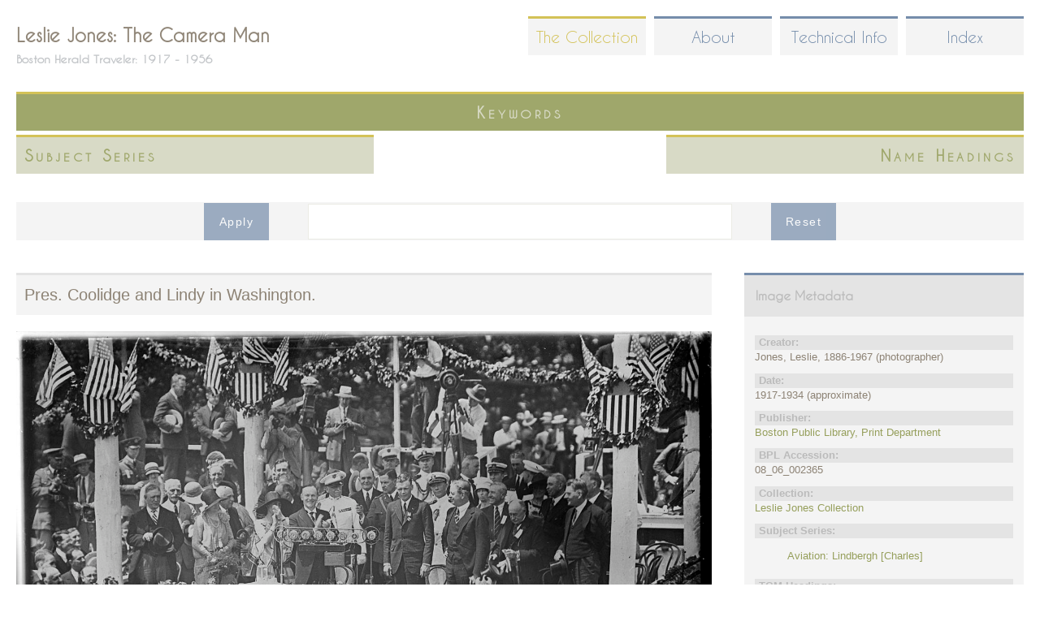

--- FILE ---
content_type: text/html; charset=utf-8
request_url: https://www.lesliejonesphotography.com/collection/0806002365
body_size: 36041
content:
<!DOCTYPE html>
<!--[if IEMobile 7]><html class="iem7" lang="en" dir="ltr"><![endif]-->
<!--[if lte IE 6]><html class="lt-ie9 lt-ie8 lt-ie7" lang="en" dir="ltr"><![endif]-->
<!--[if (IE 7)&(!IEMobile)]><html class="lt-ie9 lt-ie8" lang="en" dir="ltr"><![endif]-->
<!--[if IE 8]><html class="lt-ie9" lang="en" dir="ltr"><![endif]-->
<!--[if (gte IE 9)|(gt IEMobile 7)]><!--><html lang="en" dir="ltr" prefix="content: http://purl.org/rss/1.0/modules/content/ dc: http://purl.org/dc/terms/ foaf: http://xmlns.com/foaf/0.1/ og: http://ogp.me/ns# rdfs: http://www.w3.org/2000/01/rdf-schema# sioc: http://rdfs.org/sioc/ns# sioct: http://rdfs.org/sioc/types# skos: http://www.w3.org/2004/02/skos/core# xsd: http://www.w3.org/2001/XMLSchema# owl: http://www.w3.org/2002/07/owl# rdf: http://www.w3.org/1999/02/22-rdf-syntax-ns# rss: http://purl.org/rss/1.0/ site: https://www.lesliejonesphotography.com/ns# schema: http://schema.org/"><!--<![endif]-->
<head>
<meta charset="utf-8" />
<link rel="shortlink" href="/node/12862" />
<link rel="shortcut icon" href="https://www.lesliejonesphotography.com/sites/default/files/favicon.ico" type="image/vnd.microsoft.icon" />
<meta name="Generator" content="Drupal 7 (http://drupal.org)" />
<link rel="canonical" href="/collection/0806002365" />
<meta name="viewport" content="width=device-width, initial-scale=1" />
<meta name="MobileOptimized" content="width" />
<meta name="HandheldFriendly" content="true" />
<meta name="apple-mobile-web-app-capable" content="yes" />
<title>08_06_002365 | Leslie Jones: The Camera Man</title>
<style>
@import url("https://www.lesliejonesphotography.com/modules/system/system.base.css?s8qxd6");
@import url("https://www.lesliejonesphotography.com/modules/system/system.menus.css?s8qxd6");
@import url("https://www.lesliejonesphotography.com/modules/system/system.messages.css?s8qxd6");
@import url("https://www.lesliejonesphotography.com/modules/system/system.theme.css?s8qxd6");
</style>
<style>
@import url("https://www.lesliejonesphotography.com/modules/comment/comment.css?s8qxd6");
@import url("https://www.lesliejonesphotography.com/modules/field/theme/field.css?s8qxd6");
@import url("https://www.lesliejonesphotography.com/modules/node/node.css?s8qxd6");
@import url("https://www.lesliejonesphotography.com/modules/search/search.css?s8qxd6");
@import url("https://www.lesliejonesphotography.com/modules/user/user.css?s8qxd6");
@import url("https://www.lesliejonesphotography.com/sites/all/modules/views/css/views.css?s8qxd6");
</style>
<style>
@import url("https://www.lesliejonesphotography.com/sites/all/modules/ctools/css/ctools.css?s8qxd6");
@import url("https://www.lesliejonesphotography.com/sites/all/modules/lexicon/css/lexicon.css?s8qxd6");
</style>
<style media="screen">
@import url("https://www.lesliejonesphotography.com/sites/all/themes/adaptivetheme/at_core/css/at.layout.css?s8qxd6");
@import url("https://www.lesliejonesphotography.com/sites/all/themes/at_lesliejones/css/global.base.css?s8qxd6");
@import url("https://www.lesliejonesphotography.com/sites/all/themes/at_lesliejones/css/global.styles.css?s8qxd6");
@import url("https://www.lesliejonesphotography.com/sites/all/themes/at_lesliejones/generated_files/at_lesliejones.default.layout.css?s8qxd6");
</style>
<link type="text/css" rel="stylesheet" href="https://www.lesliejonesphotography.com/sites/all/themes/at_lesliejones/generated_files/at_lesliejones.responsive.layout.css?s8qxd6" media="only screen" />
<link type="text/css" rel="stylesheet" href="https://www.lesliejonesphotography.com/sites/all/themes/at_lesliejones/css/responsive.custom.css?s8qxd6" media="only screen" />
<link type="text/css" rel="stylesheet" href="https://www.lesliejonesphotography.com/sites/all/themes/at_lesliejones/css/responsive.smartphone.portrait.css?s8qxd6" media="only screen and (max-width:320px)" />
<link type="text/css" rel="stylesheet" href="https://www.lesliejonesphotography.com/sites/all/themes/at_lesliejones/css/responsive.smartphone.landscape.css?s8qxd6" media="only screen and (min-width:321px) and (max-width:480px)" />
<link type="text/css" rel="stylesheet" href="https://www.lesliejonesphotography.com/sites/all/themes/at_lesliejones/css/responsive.tablet.portrait.css?s8qxd6" media="only screen and (min-width:481px) and (max-width:768px)" />
<link type="text/css" rel="stylesheet" href="https://www.lesliejonesphotography.com/sites/all/themes/at_lesliejones/css/responsive.tablet.landscape.css?s8qxd6" media="only screen and (min-width:769px) and (max-width:1024px)" />
<link type="text/css" rel="stylesheet" href="https://www.lesliejonesphotography.com/sites/all/themes/at_lesliejones/css/responsive.desktop.css?s8qxd6" media="only screen and (min-width:1025px)" />
<script src="https://www.lesliejonesphotography.com/misc/jquery.js?v=1.4.4"></script>
<script src="https://www.lesliejonesphotography.com/misc/jquery.once.js?v=1.2"></script>
<script src="https://www.lesliejonesphotography.com/misc/drupal.js?s8qxd6"></script>
<script src="https://www.lesliejonesphotography.com/misc/states.js?v=7.59"></script>
<script src="https://www.lesliejonesphotography.com/sites/all/modules/google_analytics/googleanalytics.js?s8qxd6"></script>
<script>(function(i,s,o,g,r,a,m){i["GoogleAnalyticsObject"]=r;i[r]=i[r]||function(){(i[r].q=i[r].q||[]).push(arguments)},i[r].l=1*new Date();a=s.createElement(o),m=s.getElementsByTagName(o)[0];a.async=1;a.src=g;m.parentNode.insertBefore(a,m)})(window,document,"script","https://www.google-analytics.com/analytics.js","ga");ga("create", "UA-41978741-1", {"cookieDomain":"auto"});ga("send", "pageview");</script>
<script src="https://www.lesliejonesphotography.com/sites/all/modules/facetapi/facetapi.js?s8qxd6"></script>
<script src="https://www.lesliejonesphotography.com/sites/all/themes/at_lesliejones/behaviors.js?s8qxd6"></script>
<script>jQuery.extend(Drupal.settings, {"basePath":"\/","pathPrefix":"","ajaxPageState":{"theme":"at_lesliejones","theme_token":"1Tyu-vM3JpBiybG3KG2UkoIeKybp9SAwVwnxpwxXQPA","js":{"misc\/jquery.js":1,"misc\/jquery.once.js":1,"misc\/drupal.js":1,"misc\/states.js":1,"sites\/all\/modules\/google_analytics\/googleanalytics.js":1,"0":1,"sites\/all\/modules\/facetapi\/facetapi.js":1,"sites\/all\/themes\/at_lesliejones\/behaviors.js":1},"css":{"modules\/system\/system.base.css":1,"modules\/system\/system.menus.css":1,"modules\/system\/system.messages.css":1,"modules\/system\/system.theme.css":1,"modules\/comment\/comment.css":1,"modules\/field\/theme\/field.css":1,"modules\/node\/node.css":1,"modules\/search\/search.css":1,"modules\/user\/user.css":1,"sites\/all\/modules\/views\/css\/views.css":1,"sites\/all\/modules\/ctools\/css\/ctools.css":1,"sites\/all\/modules\/lexicon\/css\/lexicon.css":1,"sites\/all\/themes\/adaptivetheme\/at_core\/css\/at.layout.css":1,"sites\/all\/themes\/at_lesliejones\/css\/global.base.css":1,"sites\/all\/themes\/at_lesliejones\/css\/global.styles.css":1,"sites\/all\/themes\/at_lesliejones\/generated_files\/at_lesliejones.default.layout.css":1,"sites\/all\/themes\/at_lesliejones\/generated_files\/at_lesliejones.responsive.layout.css":1,"sites\/all\/themes\/at_lesliejones\/css\/responsive.custom.css":1,"sites\/all\/themes\/at_lesliejones\/css\/responsive.smartphone.portrait.css":1,"sites\/all\/themes\/at_lesliejones\/css\/responsive.smartphone.landscape.css":1,"sites\/all\/themes\/at_lesliejones\/css\/responsive.tablet.portrait.css":1,"sites\/all\/themes\/at_lesliejones\/css\/responsive.tablet.landscape.css":1,"sites\/all\/themes\/at_lesliejones\/css\/responsive.desktop.css":1}},"states":{"#edit-search-api-views-fulltext":{"visible":{":input[name=\u0022options[operator]\u0022],dummy-empty":{"!value":"empty"},":input[name=\u0022options[operator]\u0022],dummy-not-empty":{"!value":"not empty"}}}},"urlIsAjaxTrusted":{"\/collection":true,"\/search\/node":true},"facetapi":{"facets":[{"limit":"0","id":"facetapi-facet-search-apilj-node-index-block-tgmheading","searcher":"search_api@lj_node_index","realmName":"block","facetName":"tgmheading","queryType":null,"widget":"facetapi_links"},{"limit":"20","id":"facetapi-facet-search-apilj-node-index-block-subjectseries","searcher":"search_api@lj_node_index","realmName":"block","facetName":"subjectseries","queryType":null,"widget":"facetapi_links"},{"limit":"20","id":"facetapi-facet-search-apilj-node-index-block-nameheading","searcher":"search_api@lj_node_index","realmName":"block","facetName":"nameheading","queryType":null,"widget":"facetapi_links"}]},"googleanalytics":{"trackOutbound":1,"trackMailto":1,"trackDownload":1,"trackDownloadExtensions":"7z|aac|arc|arj|asf|asx|avi|bin|csv|doc(x|m)?|dot(x|m)?|exe|flv|gif|gz|gzip|hqx|jar|jpe?g|js|mp(2|3|4|e?g)|mov(ie)?|msi|msp|pdf|phps|png|ppt(x|m)?|pot(x|m)?|pps(x|m)?|ppam|sld(x|m)?|thmx|qtm?|ra(m|r)?|sea|sit|tar|tgz|torrent|txt|wav|wma|wmv|wpd|xls(x|m|b)?|xlt(x|m)|xlam|xml|z|zip"}});</script>
<!--[if lt IE 9]>
<script src="https://www.lesliejonesphotography.com/sites/all/themes/adaptivetheme/at_core/scripts/html5.js?s8qxd6"></script>
<![endif]-->
</head>
<body class="html not-front not-logged-in one-sidebar sidebar-second page-node page-node- page-node-12862 node-type-photos">
  <div id="skip-link">
    <a href="#main-content" class="element-invisible element-focusable">Skip to main content</a>
  </div>
    <div id="page" class="container page">

  <!-- region: Leaderboard -->
  <div class="region region-leaderboard"><div class="region-inner clearfix"><nav id="block-system-main-menu" class="block block-system block-menu no-title"  role="navigation"><div class="block-inner clearfix">  
  
  <div class="block-content content"><ul class="menu clearfix"><li class="first leaf active-trail"><a href="/collection" title="" class="active-trail">The Collection</a></li><li class="leaf"><a href="/" title="">About</a></li><li class="leaf"><a href="/technical" title="">Technical Info</a></li><li class="last leaf"><a href="/lexicon" title="">Index</a></li></ul></div>
  </div></nav></div></div>
  <header id="header" class="clearfix" role="banner">

          <!-- start: Branding -->
      <div id="branding" class="branding-elements clearfix">

        
                  <!-- start: Site name and Slogan hgroup -->
          <hgroup id="name-and-slogan">

                          <h1 id="site-name"><a href="/" title="Home page">Leslie Jones: The Camera Man</a></h1>
            
                          <h2 id="site-slogan">Boston Herald Traveler: 1917 - 1956</h2>
            
          </hgroup><!-- /end #name-and-slogan -->
        
      </div><!-- /end #branding -->
    
    <!-- region: Header -->
    
  </header>

  <!-- Navigation elements -->
      
  <!-- Breadcrumbs -->
  
<!-- Two column 2x50 -->
  <div class="at-panel gpanel panel-display two-50 clearfix">
    <div class="region region-two-50-top region-conditional-stack"><div class="region-inner clearfix"><section id="block-facetapi-nrncexasnhb81mr4li8r0d0dkfc3sxru" class="block block-facetapi" ><div class="block-inner clearfix">  
      <h2 class="block-title">Keywords</h2>
  
  <div class="block-content content"><div class="item-list"><ul class="facetapi-facetapi-links facetapi-facet-tgmheading" id="facetapi-facet-search-apilj-node-index-block-tgmheading"><li class="leaf"><a href="/collection/tgmheading/naval-yards-naval-stations-1226" rel="nofollow" class="facetapi-inactive" id="facetapi-link">Naval yards &amp; naval stations (1062)<span class="element-invisible"> Apply Naval yards &amp; naval stations filter </span></a></li><li class="leaf"><a href="/collection/tgmheading/baseball-players-1924" rel="nofollow" class="facetapi-inactive" id="facetapi-link--2">Baseball players (743)<span class="element-invisible"> Apply Baseball players filter </span></a></li><li class="leaf"><a href="/collection/tgmheading/sailing-ships-1055" rel="nofollow" class="facetapi-inactive" id="facetapi-link--3">Sailing ships (690)<span class="element-invisible"> Apply Sailing ships filter </span></a></li><li class="leaf"><a href="/collection/tgmheading/ships-1126" rel="nofollow" class="facetapi-inactive" id="facetapi-link--4">Ships (550)<span class="element-invisible"> Apply Ships filter </span></a></li><li class="leaf"><a href="/collection/tgmheading/fishing-boats-1066" rel="nofollow" class="facetapi-inactive" id="facetapi-link--5">Fishing boats (531)<span class="element-invisible"> Apply Fishing boats filter </span></a></li><li class="leaf"><a href="/collection/tgmheading/presidents-1063" rel="nofollow" class="facetapi-inactive" id="facetapi-link--6">Presidents (483)<span class="element-invisible"> Apply Presidents filter </span></a></li><li class="leaf"><a href="/collection/tgmheading/fires-1293" rel="nofollow" class="facetapi-inactive" id="facetapi-link--7">Fires (479)<span class="element-invisible"> Apply Fires filter </span></a></li><li class="leaf"><a href="/collection/tgmheading/air-pilots-1017" rel="nofollow" class="facetapi-inactive" id="facetapi-link--8">Air pilots (458)<span class="element-invisible"> Apply Air pilots filter </span></a></li><li class="leaf"><a href="/collection/tgmheading/ice-1144" rel="nofollow" class="facetapi-inactive" id="facetapi-link--9">Ice (437)<span class="element-invisible"> Apply Ice filter </span></a></li><li class="leaf"><a href="/collection/tgmheading/piers-wharves-1305" rel="nofollow" class="facetapi-inactive" id="facetapi-link--10">Piers &amp; wharves (356)<span class="element-invisible"> Apply Piers &amp; wharves filter </span></a></li><li class="leaf"><a href="/collection/tgmheading/airplanes-1009" rel="nofollow" class="facetapi-inactive" id="facetapi-link--11">Airplanes (321)<span class="element-invisible"> Apply Airplanes filter </span></a></li><li class="leaf"><a href="/collection/tgmheading/criminals-1094" rel="nofollow" class="facetapi-inactive" id="facetapi-link--12">Criminals (297)<span class="element-invisible"> Apply Criminals filter </span></a></li><li class="leaf"><a href="/collection/tgmheading/government-vessels-1173" rel="nofollow" class="facetapi-inactive" id="facetapi-link--13">Government vessels (296)<span class="element-invisible"> Apply Government vessels filter </span></a></li><li class="leaf"><a href="/collection/tgmheading/fishing-industry-1360" rel="nofollow" class="facetapi-inactive" id="facetapi-link--14">Fishing industry (295)<span class="element-invisible"> Apply Fishing industry filter </span></a></li><li class="leaf"><a href="/collection/tgmheading/submarines-1350" rel="nofollow" class="facetapi-inactive" id="facetapi-link--15">Submarines (293)<span class="element-invisible"> Apply Submarines filter </span></a></li><li class="leaf"><a href="/collection/tgmheading/traffic-accidents-837" rel="nofollow" class="facetapi-inactive" id="facetapi-link--16">Traffic accidents (283)<span class="element-invisible"> Apply Traffic accidents filter </span></a></li><li class="leaf"><a href="/collection/tgmheading/warships-1301" rel="nofollow" class="facetapi-inactive" id="facetapi-link--17">Warships (277)<span class="element-invisible"> Apply Warships filter </span></a></li><li class="leaf"><a href="/collection/tgmheading/parades-processions-875" rel="nofollow" class="facetapi-inactive" id="facetapi-link--18">Parades &amp; processions (247)<span class="element-invisible"> Apply Parades &amp; processions filter </span></a></li><li class="leaf"><a href="/collection/tgmheading/presidents-spouses-1714" rel="nofollow" class="facetapi-inactive" id="facetapi-link--19">Presidents&#039; spouses (243)<span class="element-invisible"> Apply Presidents&#039; spouses filter </span></a></li><li class="leaf"><a href="/collection/tgmheading/golfers-1885" rel="nofollow" class="facetapi-inactive" id="facetapi-link--20">Golfers (242)<span class="element-invisible"> Apply Golfers filter </span></a></li><li class="leaf"><a href="/collection/tgmheading/racetracks-1963" rel="nofollow" class="facetapi-inactive" id="facetapi-link--21">Racetracks (240)<span class="element-invisible"> Apply Racetracks filter </span></a></li><li class="leaf"><a href="/collection/tgmheading/sailing-1364" rel="nofollow" class="facetapi-inactive" id="facetapi-link--22">Sailing (239)<span class="element-invisible"> Apply Sailing filter </span></a></li><li class="leaf"><a href="/collection/tgmheading/sports-spectators-1803" rel="nofollow" class="facetapi-inactive" id="facetapi-link--23">Sports spectators (238)<span class="element-invisible"> Apply Sports spectators filter </span></a></li><li class="leaf"><a href="/collection/tgmheading/baseball-1596" rel="nofollow" class="facetapi-inactive" id="facetapi-link--24">Baseball (230)<span class="element-invisible"> Apply Baseball filter </span></a></li><li class="leaf"><a href="/collection/tgmheading/yachts-1101" rel="nofollow" class="facetapi-inactive" id="facetapi-link--25">Yachts (223)<span class="element-invisible"> Apply Yachts filter </span></a></li><li class="leaf"><a href="/collection/tgmheading/police-1077" rel="nofollow" class="facetapi-inactive" id="facetapi-link--26">Police (220)<span class="element-invisible"> Apply Police filter </span></a></li><li class="leaf"><a href="/collection/tgmheading/railroad-accidents-838" rel="nofollow" class="facetapi-inactive" id="facetapi-link--27">Railroad accidents (218)<span class="element-invisible"> Apply Railroad accidents filter </span></a></li><li class="leaf"><a href="/collection/tgmheading/ship-accidents-1348" rel="nofollow" class="facetapi-inactive" id="facetapi-link--28">Ship accidents (210)<span class="element-invisible"> Apply Ship accidents filter </span></a></li><li class="leaf"><a href="/collection/tgmheading/spectators-1023" rel="nofollow" class="facetapi-inactive" id="facetapi-link--29">Spectators (208)<span class="element-invisible"> Apply Spectators filter </span></a></li><li class="leaf"><a href="/collection/tgmheading/stadiums-1563" rel="nofollow" class="facetapi-inactive" id="facetapi-link--30">Stadiums (207)<span class="element-invisible"> Apply Stadiums filter </span></a></li><li class="leaf"><a href="/collection/tgmheading/fire-fighting-1384" rel="nofollow" class="facetapi-inactive" id="facetapi-link--31">Fire fighting (201)<span class="element-invisible"> Apply Fire fighting filter </span></a></li><li class="leaf"><a href="/collection/tgmheading/horses-843" rel="nofollow" class="facetapi-inactive" id="facetapi-link--32">Horses (186)<span class="element-invisible"> Apply Horses filter </span></a></li><li class="leaf"><a href="/collection/tgmheading/sailboats-1327" rel="nofollow" class="facetapi-inactive" id="facetapi-link--33">Sailboats (184)<span class="element-invisible"> Apply Sailboats filter </span></a></li><li class="leaf"><a href="/collection/tgmheading/smoke-1217" rel="nofollow" class="facetapi-inactive" id="facetapi-link--34">Smoke (182)<span class="element-invisible"> Apply Smoke filter </span></a></li><li class="leaf"><a href="/collection/tgmheading/football-players-1422" rel="nofollow" class="facetapi-inactive" id="facetapi-link--35">Football players (167)<span class="element-invisible"> Apply Football players filter </span></a></li><li class="leaf"><a href="/collection/tgmheading/boxers-sports-1220" rel="nofollow" class="facetapi-inactive" id="facetapi-link--36">Boxers (Sports) (160)<span class="element-invisible"> Apply Boxers (Sports) filter </span></a></li><li class="leaf"><a href="/collection/tgmheading/fire-fighters-833" rel="nofollow" class="facetapi-inactive" id="facetapi-link--37">Fire fighters (156)<span class="element-invisible"> Apply Fire fighters filter </span></a></li><li class="leaf"><a href="/collection/tgmheading/military-parades-ceremonies-1027" rel="nofollow" class="facetapi-inactive" id="facetapi-link--38">Military parades &amp; ceremonies (156)<span class="element-invisible"> Apply Military parades &amp; ceremonies filter </span></a></li><li class="leaf"><a href="/collection/tgmheading/baseball-managers-1608" rel="nofollow" class="facetapi-inactive" id="facetapi-link--39">Baseball managers (154)<span class="element-invisible"> Apply Baseball managers filter </span></a></li><li class="leaf"><a href="/collection/tgmheading/sailors-1064" rel="nofollow" class="facetapi-inactive" id="facetapi-link--40">Sailors (153)<span class="element-invisible"> Apply Sailors filter </span></a></li><li class="leaf"><a href="/collection/tgmheading/marine-accidents-1228" rel="nofollow" class="facetapi-inactive" id="facetapi-link--41">Marine accidents (152)<span class="element-invisible"> Apply Marine accidents filter </span></a></li><li class="leaf"><a href="/collection/tgmheading/race-horses-2086" rel="nofollow" class="facetapi-inactive" id="facetapi-link--42">Race horses (151)<span class="element-invisible"> Apply Race horses filter </span></a></li><li class="leaf"><a href="/collection/tgmheading/dogs-844" rel="nofollow" class="facetapi-inactive" id="facetapi-link--43">Dogs (150)<span class="element-invisible"> Apply Dogs filter </span></a></li><li class="leaf"><a href="/collection/tgmheading/airships-1059" rel="nofollow" class="facetapi-inactive" id="facetapi-link--44">Airships (138)<span class="element-invisible"> Apply Airships filter </span></a></li><li class="leaf"><a href="/collection/tgmheading/boats-1035" rel="nofollow" class="facetapi-inactive" id="facetapi-link--45">Boats (131)<span class="element-invisible"> Apply Boats filter </span></a></li><li class="leaf"><a href="/collection/tgmheading/automobiles-821" rel="nofollow" class="facetapi-inactive" id="facetapi-link--46">Automobiles (124)<span class="element-invisible"> Apply Automobiles filter </span></a></li><li class="leaf"><a href="/collection/tgmheading/football-2063" rel="nofollow" class="facetapi-inactive" id="facetapi-link--47">Football (121)<span class="element-invisible"> Apply Football filter </span></a></li><li class="leaf"><a href="/collection/tgmheading/horse-shows-1258" rel="nofollow" class="facetapi-inactive" id="facetapi-link--48">Horse shows (121)<span class="element-invisible"> Apply Horse shows filter </span></a></li><li class="leaf"><a href="/collection/tgmheading/amphibious-vehicles-1012" rel="nofollow" class="facetapi-inactive" id="facetapi-link--49">Amphibious vehicles (116)<span class="element-invisible"> Apply Amphibious vehicles filter </span></a></li><li class="leaf"><a href="/collection/tgmheading/seaplanes-1013" rel="nofollow" class="facetapi-inactive" id="facetapi-link--50">Seaplanes (116)<span class="element-invisible"> Apply Seaplanes filter </span></a></li><li class="leaf"><a href="/collection/tgmheading/aircraft-accidents-1010" rel="nofollow" class="facetapi-inactive" id="facetapi-link--51">Aircraft accidents (111)<span class="element-invisible"> Apply Aircraft accidents filter </span></a></li><li class="leaf"><a href="/collection/tgmheading/fireboats-1281" rel="nofollow" class="facetapi-inactive" id="facetapi-link--52">Fireboats (109)<span class="element-invisible"> Apply Fireboats filter </span></a></li><li class="leaf"><a href="/collection/tgmheading/jumping-horsemanship-1679" rel="nofollow" class="facetapi-inactive" id="facetapi-link--53">Jumping (Horsemanship) (106)<span class="element-invisible"> Apply Jumping (Horsemanship) filter </span></a></li><li class="leaf"><a href="/collection/tgmheading/military-personnel-1051" rel="nofollow" class="facetapi-inactive" id="facetapi-link--54">Military personnel (106)<span class="element-invisible"> Apply Military personnel filter </span></a></li><li class="leaf"><a href="/collection/tgmheading/horse-racing-2089" rel="nofollow" class="facetapi-inactive" id="facetapi-link--55">Horse racing (105)<span class="element-invisible"> Apply Horse racing filter </span></a></li><li class="leaf"><a href="/collection/tgmheading/ice-hockey-players-2080" rel="nofollow" class="facetapi-inactive" id="facetapi-link--56">Ice hockey players (104)<span class="element-invisible"> Apply Ice hockey players filter </span></a></li><li class="leaf"><a href="/collection/tgmheading/children-934" rel="nofollow" class="facetapi-inactive" id="facetapi-link--57">Children (102)<span class="element-invisible"> Apply Children filter </span></a></li><li class="leaf"><a href="/collection/tgmheading/governors-1642" rel="nofollow" class="facetapi-inactive" id="facetapi-link--58">Governors (102)<span class="element-invisible"> Apply Governors filter </span></a></li><li class="leaf"><a href="/collection/tgmheading/biplanes-1011" rel="nofollow" class="facetapi-inactive" id="facetapi-link--59">Biplanes (99)<span class="element-invisible"> Apply Biplanes filter </span></a></li><li class="leaf"><a href="/collection/tgmheading/steeplechases-2092" rel="nofollow" class="facetapi-inactive" id="facetapi-link--60">Steeplechases (97)<span class="element-invisible"> Apply Steeplechases filter </span></a></li><li class="leaf"><a href="/collection/tgmheading/golf-1772" rel="nofollow" class="facetapi-inactive" id="facetapi-link--61">Golf (96)<span class="element-invisible"> Apply Golf filter </span></a></li><li class="leaf"><a href="/collection/tgmheading/accidents-814" rel="nofollow" class="facetapi-inactive" id="facetapi-link--62">Accidents (95)<span class="element-invisible"> Apply Accidents filter </span></a></li><li class="leaf"><a href="/collection/tgmheading/crowds-1018" rel="nofollow" class="facetapi-inactive" id="facetapi-link--63">Crowds (93)<span class="element-invisible"> Apply Crowds filter </span></a></li><li class="leaf"><a href="/collection/tgmheading/men-1427" rel="nofollow" class="facetapi-inactive" id="facetapi-link--64">Men (84)<span class="element-invisible"> Apply Men filter </span></a></li><li class="leaf"><a href="/collection/tgmheading/elephants-848" rel="nofollow" class="facetapi-inactive" id="facetapi-link--65">Elephants (83)<span class="element-invisible"> Apply Elephants filter </span></a></li><li class="leaf"><a href="/collection/tgmheading/baseball-umpires-1992" rel="nofollow" class="facetapi-inactive" id="facetapi-link--66">Baseball umpires (82)<span class="element-invisible"> Apply Baseball umpires filter </span></a></li><li class="leaf"><a href="/collection/tgmheading/fishermen-1362" rel="nofollow" class="facetapi-inactive" id="facetapi-link--67">Fishermen (81)<span class="element-invisible"> Apply Fishermen filter </span></a></li><li class="leaf"><a href="/collection/tgmheading/celebrations-1043" rel="nofollow" class="facetapi-inactive" id="facetapi-link--68">Celebrations (79)<span class="element-invisible"> Apply Celebrations filter </span></a></li><li class="leaf"><a href="/collection/tgmheading/ship-equipment-rigging-1068" rel="nofollow" class="facetapi-inactive" id="facetapi-link--69">Ship equipment &amp; rigging (79)<span class="element-invisible"> Apply Ship equipment &amp; rigging filter </span></a></li><li class="leaf"><a href="/collection/tgmheading/shipwrecks-1337" rel="nofollow" class="facetapi-inactive" id="facetapi-link--70">Shipwrecks (79)<span class="element-invisible"> Apply Shipwrecks filter </span></a></li><li class="leaf"><a href="/collection/tgmheading/cadets-1485" rel="nofollow" class="facetapi-inactive" id="facetapi-link--71">Cadets (78)<span class="element-invisible"> Apply Cadets filter </span></a></li><li class="leaf"><a href="/collection/tgmheading/prohibition-1224" rel="nofollow" class="facetapi-inactive" id="facetapi-link--72">Prohibition (76)<span class="element-invisible"> Apply Prohibition filter </span></a></li><li class="leaf"><a href="/collection/tgmheading/indigenous-peoples-1828" rel="nofollow" class="facetapi-inactive" id="facetapi-link--73">Indigenous peoples (75)<span class="element-invisible"> Apply Indigenous peoples filter </span></a></li><li class="leaf"><a href="/collection/tgmheading/houses-996" rel="nofollow" class="facetapi-inactive" id="facetapi-link--74">Houses (71)<span class="element-invisible"> Apply Houses filter </span></a></li><li class="leaf"><a href="/collection/tgmheading/courthouses-1145" rel="nofollow" class="facetapi-inactive" id="facetapi-link--75">Courthouses (69)<span class="element-invisible"> Apply Courthouses filter </span></a></li><li class="leaf"><a href="/collection/tgmheading/lightships-1335" rel="nofollow" class="facetapi-inactive" id="facetapi-link--76">Lightships (69)<span class="element-invisible"> Apply Lightships filter </span></a></li><li class="leaf"><a href="/collection/tgmheading/-1658" rel="nofollow" class="facetapi-inactive" id="facetapi-link--77">1658 (64)<span class="element-invisible"> Apply 1658 filter </span></a></li><li class="leaf"><a href="/collection/tgmheading/coaches-athletics-1957" rel="nofollow" class="facetapi-inactive" id="facetapi-link--78">Coaches (Athletics) (64)<span class="element-invisible"> Apply Coaches (Athletics) filter </span></a></li><li class="leaf"><a href="/collection/tgmheading/debris-1387" rel="nofollow" class="facetapi-inactive" id="facetapi-link--79">Debris (63)<span class="element-invisible"> Apply Debris filter </span></a></li><li class="leaf"><a href="/collection/tgmheading/mayors-1105" rel="nofollow" class="facetapi-inactive" id="facetapi-link--80">Mayors (63)<span class="element-invisible"> Apply Mayors filter </span></a></li><li class="leaf"><a href="/collection/tgmheading/birds-855" rel="nofollow" class="facetapi-inactive" id="facetapi-link--81">Birds (62)<span class="element-invisible"> Apply Birds filter </span></a></li><li class="leaf"><a href="/collection/tgmheading/law-enforcement-officers-1121" rel="nofollow" class="facetapi-inactive" id="facetapi-link--82">Law enforcement officers (61)<span class="element-invisible"> Apply Law enforcement officers filter </span></a></li><li class="leaf"><a href="/collection/tgmheading/artillery-weaponry-1303" rel="nofollow" class="facetapi-inactive" id="facetapi-link--83">Artillery (Weaponry) (60)<span class="element-invisible"> Apply Artillery (Weaponry) filter </span></a></li><li class="leaf"><a href="/collection/tgmheading/firefighting-equipment-1282" rel="nofollow" class="facetapi-inactive" id="facetapi-link--84">Firefighting equipment (60)<span class="element-invisible"> Apply Firefighting equipment filter </span></a></li><li class="leaf"><a href="/collection/tgmheading/runners-sports-1808" rel="nofollow" class="facetapi-inactive" id="facetapi-link--85">Runners (Sports) (60)<span class="element-invisible"> Apply Runners (Sports) filter </span></a></li><li class="leaf"><a href="/collection/tgmheading/monuments-memorials-1045" rel="nofollow" class="facetapi-inactive" id="facetapi-link--86">Monuments &amp; memorials (59)<span class="element-invisible"> Apply Monuments &amp; memorials filter </span></a></li><li class="leaf"><a href="/collection/tgmheading/maintenance-repair-1307" rel="nofollow" class="facetapi-inactive" id="facetapi-link--87">Maintenance &amp; repair (57)<span class="element-invisible"> Apply Maintenance &amp; repair filter </span></a></li><li class="leaf"><a href="/collection/tgmheading/jockeys-1641" rel="nofollow" class="facetapi-inactive" id="facetapi-link--88">Jockeys (55)<span class="element-invisible"> Apply Jockeys filter </span></a></li><li class="leaf"><a href="/collection/tgmheading/sculpture-976" rel="nofollow" class="facetapi-inactive" id="facetapi-link--89">Sculpture (55)<span class="element-invisible"> Apply Sculpture filter </span></a></li><li class="leaf"><a href="/collection/tgmheading/carts-wagons-828" rel="nofollow" class="facetapi-inactive" id="facetapi-link--90">Carts &amp; wagons (54)<span class="element-invisible"> Apply Carts &amp; wagons filter </span></a></li><li class="leaf"><a href="/collection/tgmheading/jails-1106" rel="nofollow" class="facetapi-inactive" id="facetapi-link--91">Jails (54)<span class="element-invisible"> Apply Jails filter </span></a></li><li class="leaf"><a href="/collection/tgmheading/snow-1089" rel="nofollow" class="facetapi-inactive" id="facetapi-link--92">Snow (53)<span class="element-invisible"> Apply Snow filter </span></a></li><li class="leaf"><a href="/collection/tgmheading/cannons-1371" rel="nofollow" class="facetapi-inactive" id="facetapi-link--93">Cannons (51)<span class="element-invisible"> Apply Cannons filter </span></a></li><li class="leaf"><a href="/collection/tgmheading/public-speaking-1021" rel="nofollow" class="facetapi-inactive" id="facetapi-link--94">Public speaking (51)<span class="element-invisible"> Apply Public speaking filter </span></a></li><li class="leaf"><a href="/collection/tgmheading/harness-racing-2088" rel="nofollow" class="facetapi-inactive" id="facetapi-link--95">Harness racing (50)<span class="element-invisible"> Apply Harness racing filter </span></a></li><li class="leaf"><a href="/collection/tgmheading/baby-animals-865" rel="nofollow" class="facetapi-inactive" id="facetapi-link--96">Baby animals (49)<span class="element-invisible"> Apply Baby animals filter </span></a></li><li class="leaf"><a href="/collection/tgmheading/capitols-1091" rel="nofollow" class="facetapi-inactive" id="facetapi-link--97">Capitols (49)<span class="element-invisible"> Apply Capitols filter </span></a></li><li class="leaf"><a href="/collection/tgmheading/fire-engines-1286" rel="nofollow" class="facetapi-inactive" id="facetapi-link--98">Fire engines (49)<span class="element-invisible"> Apply Fire engines filter </span></a></li><li class="leaf"><a href="/collection/tgmheading/rowers-1940" rel="nofollow" class="facetapi-inactive" id="facetapi-link--99">Rowers (49)<span class="element-invisible"> Apply Rowers filter </span></a></li><li class="leaf"><a href="/collection/tgmheading/hoses-1288" rel="nofollow" class="facetapi-inactive" id="facetapi-link--100">Hoses (47)<span class="element-invisible"> Apply Hoses filter </span></a></li><li class="leaf"><a href="/collection/tgmheading/skin-diving-818" rel="nofollow" class="facetapi-inactive" id="facetapi-link--101">Skin diving (47)<span class="element-invisible"> Apply Skin diving filter </span></a></li><li class="leaf"><a href="/collection/tgmheading/boxing-1221" rel="nofollow" class="facetapi-inactive" id="facetapi-link--102">Boxing (46)<span class="element-invisible"> Apply Boxing filter </span></a></li><li class="leaf"><a href="/collection/tgmheading/firearms-999" rel="nofollow" class="facetapi-inactive" id="facetapi-link--103">Firearms (45)<span class="element-invisible"> Apply Firearms filter </span></a></li><li class="leaf"><a href="/collection/tgmheading/generals-1508" rel="nofollow" class="facetapi-inactive" id="facetapi-link--104">Generals (45)<span class="element-invisible"> Apply Generals filter </span></a></li><li class="leaf"><a href="/collection/tgmheading/group-portraits-1167" rel="nofollow" class="facetapi-inactive" id="facetapi-link--105">Group portraits (45)<span class="element-invisible"> Apply Group portraits filter </span></a></li><li class="leaf"><a href="/collection/tgmheading/cruisers-warships-1056" rel="nofollow" class="facetapi-inactive" id="facetapi-link--106">Cruisers (Warships) (44)<span class="element-invisible"> Apply Cruisers (Warships) filter </span></a></li><li class="leaf"><a href="/collection/tgmheading/flags-1272" rel="nofollow" class="facetapi-inactive" id="facetapi-link--107">Flags (44)<span class="element-invisible"> Apply Flags filter </span></a></li><li class="leaf"><a href="/collection/tgmheading/spouses-1037" rel="nofollow" class="facetapi-inactive" id="facetapi-link--108">Spouses (44)<span class="element-invisible"> Apply Spouses filter </span></a></li><li class="leaf"><a href="/collection/tgmheading/baseball-bats-1858" rel="nofollow" class="facetapi-inactive" id="facetapi-link--109">Baseball bats (43)<span class="element-invisible"> Apply Baseball bats filter </span></a></li><li class="leaf"><a href="/collection/tgmheading/boat-ship-industry-1326" rel="nofollow" class="facetapi-inactive" id="facetapi-link--110">Boat &amp; ship industry (43)<span class="element-invisible"> Apply Boat &amp; ship industry filter </span></a></li><li class="leaf"><a href="/collection/tgmheading/birthplaces-1458" rel="nofollow" class="facetapi-inactive" id="facetapi-link--111">Birthplaces (42)<span class="element-invisible"> Apply Birthplaces filter </span></a></li><li class="leaf"><a href="/collection/tgmheading/cardinals-1871" rel="nofollow" class="facetapi-inactive" id="facetapi-link--112">Cardinals (42)<span class="element-invisible"> Apply Cardinals filter </span></a></li><li class="leaf"><a href="/collection/tgmheading/horseback-riding-1254" rel="nofollow" class="facetapi-inactive" id="facetapi-link--113">Horseback riding (42)<span class="element-invisible"> Apply Horseback riding filter </span></a></li><li class="leaf"><a href="/collection/tgmheading/elk-845" rel="nofollow" class="facetapi-inactive" id="facetapi-link--114">Elk (41)<span class="element-invisible"> Apply Elk filter </span></a></li><li class="leaf"><a href="/collection/tgmheading/law-legal-affairs-1187" rel="nofollow" class="facetapi-inactive" id="facetapi-link--115">Law &amp; legal affairs (41)<span class="element-invisible"> Apply Law &amp; legal affairs filter </span></a></li><li class="leaf"><a href="/collection/tgmheading/dead-persons-1097" rel="nofollow" class="facetapi-inactive" id="facetapi-link--116">Dead persons (40)<span class="element-invisible"> Apply Dead persons filter </span></a></li><li class="leaf"><a href="/collection/tgmheading/women-1053" rel="nofollow" class="facetapi-inactive" id="facetapi-link--117">Women (40)<span class="element-invisible"> Apply Women filter </span></a></li><li class="leaf"><a href="/collection/tgmheading/battleships-1304" rel="nofollow" class="facetapi-inactive" id="facetapi-link--118">Battleships (39)<span class="element-invisible"> Apply Battleships filter </span></a></li><li class="leaf"><a href="/collection/tgmheading/explosions-815" rel="nofollow" class="facetapi-inactive" id="facetapi-link--119">Explosions (39)<span class="element-invisible"> Apply Explosions filter </span></a></li><li class="leaf"><a href="/collection/tgmheading/aircraft-carriers-1300" rel="nofollow" class="facetapi-inactive" id="facetapi-link--120">Aircraft carriers (37)<span class="element-invisible"> Apply Aircraft carriers filter </span></a></li><li class="leaf"><a href="/collection/tgmheading/families-1588" rel="nofollow" class="facetapi-inactive" id="facetapi-link--121">Families (36)<span class="element-invisible"> Apply Families filter </span></a></li><li class="leaf"><a href="/collection/tgmheading/swans-917" rel="nofollow" class="facetapi-inactive" id="facetapi-link--122">Swans (36)<span class="element-invisible"> Apply Swans filter </span></a></li><li class="leaf"><a href="/collection/tgmheading/actors-1663" rel="nofollow" class="facetapi-inactive" id="facetapi-link--123">Actors (35)<span class="element-invisible"> Apply Actors filter </span></a></li><li class="leaf"><a href="/collection/tgmheading/actresses-1580" rel="nofollow" class="facetapi-inactive" id="facetapi-link--124">Actresses (35)<span class="element-invisible"> Apply Actresses filter </span></a></li><li class="leaf"><a href="/collection/tgmheading/decks-ships-1065" rel="nofollow" class="facetapi-inactive" id="facetapi-link--125">Decks (Ships) (35)<span class="element-invisible"> Apply Decks (Ships) filter </span></a></li><li class="leaf"><a href="/collection/tgmheading/deer-853" rel="nofollow" class="facetapi-inactive" id="facetapi-link--126">Deer (35)<span class="element-invisible"> Apply Deer filter </span></a></li><li class="leaf"><a href="/collection/tgmheading/modeling-sculpture-972" rel="nofollow" class="facetapi-inactive" id="facetapi-link--127">Modeling (Sculpture) (35)<span class="element-invisible"> Apply Modeling (Sculpture) filter </span></a></li><li class="leaf"><a href="/collection/tgmheading/sculptors-971" rel="nofollow" class="facetapi-inactive" id="facetapi-link--128">Sculptors (35)<span class="element-invisible"> Apply Sculptors filter </span></a></li><li class="leaf"><a href="/collection/tgmheading/tugboats-1302" rel="nofollow" class="facetapi-inactive" id="facetapi-link--129">Tugboats (35)<span class="element-invisible"> Apply Tugboats filter </span></a></li><li class="leaf"><a href="/collection/tgmheading/beaches-1334" rel="nofollow" class="facetapi-inactive" id="facetapi-link--130">Beaches (34)<span class="element-invisible"> Apply Beaches filter </span></a></li><li class="leaf"><a href="/collection/tgmheading/cemeteries-1083" rel="nofollow" class="facetapi-inactive" id="facetapi-link--131">Cemeteries (34)<span class="element-invisible"> Apply Cemeteries filter </span></a></li><li class="leaf"><a href="/collection/tgmheading/ferries-1309" rel="nofollow" class="facetapi-inactive" id="facetapi-link--132">Ferries (34)<span class="element-invisible"> Apply Ferries filter </span></a></li><li class="leaf"><a href="/collection/tgmheading/bathing-beauties-1477" rel="nofollow" class="facetapi-inactive" id="facetapi-link--133">Bathing beauties (33)<span class="element-invisible"> Apply Bathing beauties filter </span></a></li><li class="leaf"><a href="/collection/tgmheading/ducks-909" rel="nofollow" class="facetapi-inactive" id="facetapi-link--134">Ducks (33)<span class="element-invisible"> Apply Ducks filter </span></a></li><li class="leaf"><a href="/collection/tgmheading/gulls-921" rel="nofollow" class="facetapi-inactive" id="facetapi-link--135">Gulls (33)<span class="element-invisible"> Apply Gulls filter </span></a></li><li class="leaf"><a href="/collection/tgmheading/bears-852" rel="nofollow" class="facetapi-inactive" id="facetapi-link--136">Bears (32)<span class="element-invisible"> Apply Bears filter </span></a></li><li class="leaf"><a href="/collection/tgmheading/fish-856" rel="nofollow" class="facetapi-inactive" id="facetapi-link--137">Fish (32)<span class="element-invisible"> Apply Fish filter </span></a></li><li class="leaf"><a href="/collection/tgmheading/portrait-photographs-984" rel="nofollow" class="facetapi-inactive" id="facetapi-link--138">Portrait photographs (31)<span class="element-invisible"> Apply Portrait photographs filter </span></a></li><li class="leaf"><a href="/collection/tgmheading/presidential-inaugurations-1574" rel="nofollow" class="facetapi-inactive" id="facetapi-link--139">Presidential inaugurations (31)<span class="element-invisible"> Apply Presidential inaugurations filter </span></a></li><li class="leaf"><a href="/collection/tgmheading/railroad-passenger-cars-1903" rel="nofollow" class="facetapi-inactive" id="facetapi-link--140">Railroad passenger cars (31)<span class="element-invisible"> Apply Railroad passenger cars filter </span></a></li><li class="leaf"><a href="/collection/tgmheading/shaking-hands-1518" rel="nofollow" class="facetapi-inactive" id="facetapi-link--141">Shaking hands (31)<span class="element-invisible"> Apply Shaking hands filter </span></a></li><li class="leaf"><a href="/collection/tgmheading/arrivals-departures-1014" rel="nofollow" class="facetapi-inactive" id="facetapi-link--142">Arrivals &amp; departures (30)<span class="element-invisible"> Apply Arrivals &amp; departures filter </span></a></li><li class="leaf"><a href="/collection/tgmheading/cabinet-officers-1356" rel="nofollow" class="facetapi-inactive" id="facetapi-link--143">Cabinet officers (30)<span class="element-invisible"> Apply Cabinet officers filter </span></a></li><li class="leaf"><a href="/collection/tgmheading/circus-animals-849" rel="nofollow" class="facetapi-inactive" id="facetapi-link--144">Circus animals (30)<span class="element-invisible"> Apply Circus animals filter </span></a></li><li class="leaf"><a href="/collection/tgmheading/evidence-law-1166" rel="nofollow" class="facetapi-inactive" id="facetapi-link--145">Evidence (Law) (30)<span class="element-invisible"> Apply Evidence (Law) filter </span></a></li><li class="leaf"><a href="/collection/tgmheading/anchors-1318" rel="nofollow" class="facetapi-inactive" id="facetapi-link--146">Anchors (29)<span class="element-invisible"> Apply Anchors filter </span></a></li><li class="leaf"><a href="/collection/tgmheading/athletes-1600" rel="nofollow" class="facetapi-inactive" id="facetapi-link--147">Athletes (29)<span class="element-invisible"> Apply Athletes filter </span></a></li><li class="leaf"><a href="/collection/tgmheading/military-officers-1311" rel="nofollow" class="facetapi-inactive" id="facetapi-link--148">Military officers (29)<span class="element-invisible"> Apply Military officers filter </span></a></li><li class="leaf"><a href="/collection/tgmheading/circuses-shows-1262" rel="nofollow" class="facetapi-inactive" id="facetapi-link--149">Circuses &amp; shows (28)<span class="element-invisible"> Apply Circuses &amp; shows filter </span></a></li><li class="leaf"><a href="/collection/tgmheading/fairs-1213" rel="nofollow" class="facetapi-inactive" id="facetapi-link--150">Fairs (28)<span class="element-invisible"> Apply Fairs filter </span></a></li><li class="leaf"><a href="/collection/tgmheading/hoisting-machinery-823" rel="nofollow" class="facetapi-inactive" id="facetapi-link--151">Hoisting machinery (28)<span class="element-invisible"> Apply Hoisting machinery filter </span></a></li><li class="leaf"><a href="/collection/tgmheading/inventors-1666" rel="nofollow" class="facetapi-inactive" id="facetapi-link--152">Inventors (28)<span class="element-invisible"> Apply Inventors filter </span></a></li><li class="leaf"><a href="/collection/tgmheading/buoys-1336" rel="nofollow" class="facetapi-inactive" id="facetapi-link--153">Buoys (27)<span class="element-invisible"> Apply Buoys filter </span></a></li><li class="leaf"><a href="/collection/tgmheading/politicians-1691" rel="nofollow" class="facetapi-inactive" id="facetapi-link--154">Politicians (27)<span class="element-invisible"> Apply Politicians filter </span></a></li><li class="leaf"><a href="/collection/tgmheading/hats-1113" rel="nofollow" class="facetapi-inactive" id="facetapi-link--155">Hats (26)<span class="element-invisible"> Apply Hats filter </span></a></li><li class="leaf"><a href="/collection/tgmheading/kites-toys-1022" rel="nofollow" class="facetapi-inactive" id="facetapi-link--156">Kites (Toys) (26)<span class="element-invisible"> Apply Kites (Toys) filter </span></a></li><li class="leaf"><a href="/collection/tgmheading/show-horses-2093" rel="nofollow" class="facetapi-inactive" id="facetapi-link--157">Show horses (26)<span class="element-invisible"> Apply Show horses filter </span></a></li><li class="leaf"><a href="/collection/tgmheading/sunbathing-1474" rel="nofollow" class="facetapi-inactive" id="facetapi-link--158">Sunbathing (26)<span class="element-invisible"> Apply Sunbathing filter </span></a></li><li class="leaf"><a href="/collection/tgmheading/cameras-1408" rel="nofollow" class="facetapi-inactive" id="facetapi-link--159">Cameras (25)<span class="element-invisible"> Apply Cameras filter </span></a></li><li class="leaf"><a href="/collection/tgmheading/launchings-1212" rel="nofollow" class="facetapi-inactive" id="facetapi-link--160">Launchings (25)<span class="element-invisible"> Apply Launchings filter </span></a></li><li class="leaf"><a href="/collection/tgmheading/lawyers-1143" rel="nofollow" class="facetapi-inactive" id="facetapi-link--161">Lawyers (25)<span class="element-invisible"> Apply Lawyers filter </span></a></li><li class="leaf"><a href="/collection/tgmheading/team-rowing-2125" rel="nofollow" class="facetapi-inactive" id="facetapi-link--162">Team rowing (25)<span class="element-invisible"> Apply Team rowing filter </span></a></li><li class="leaf"><a href="/collection/tgmheading/testing-1289" rel="nofollow" class="facetapi-inactive" id="facetapi-link--163">Testing (25)<span class="element-invisible"> Apply Testing filter </span></a></li><li class="leaf"><a href="/collection/tgmheading/trained-animals-850" rel="nofollow" class="facetapi-inactive" id="facetapi-link--164">Trained animals (25)<span class="element-invisible"> Apply Trained animals filter </span></a></li><li class="leaf"><a href="/collection/tgmheading/fishing-941" rel="nofollow" class="facetapi-inactive" id="facetapi-link--165">Fishing (24)<span class="element-invisible"> Apply Fishing filter </span></a></li><li class="leaf"><a href="/collection/tgmheading/forts-fortifications-1446" rel="nofollow" class="facetapi-inactive" id="facetapi-link--166">Forts &amp; fortifications (24)<span class="element-invisible"> Apply Forts &amp; fortifications filter </span></a></li><li class="leaf"><a href="/collection/tgmheading/judges-1148" rel="nofollow" class="facetapi-inactive" id="facetapi-link--167">Judges (24)<span class="element-invisible"> Apply Judges filter </span></a></li><li class="leaf"><a href="/collection/tgmheading/marathon-running-2108" rel="nofollow" class="facetapi-inactive" id="facetapi-link--168">Marathon running (24)<span class="element-invisible"> Apply Marathon running filter </span></a></li><li class="leaf"><a href="/collection/tgmheading/anniversaries-1240" rel="nofollow" class="facetapi-inactive" id="facetapi-link--169">Anniversaries (23)<span class="element-invisible"> Apply Anniversaries filter </span></a></li><li class="leaf"><a href="/collection/tgmheading/cats-932" rel="nofollow" class="facetapi-inactive" id="facetapi-link--170">Cats (23)<span class="element-invisible"> Apply Cats filter </span></a></li><li class="leaf"><a href="/collection/tgmheading/cities-towns-1433" rel="nofollow" class="facetapi-inactive" id="facetapi-link--171">Cities &amp; towns (23)<span class="element-invisible"> Apply Cities &amp; towns filter </span></a></li><li class="leaf"><a href="/collection/tgmheading/funeral-rites-ceremonies-1082" rel="nofollow" class="facetapi-inactive" id="facetapi-link--172">Funeral rites &amp; ceremonies (23)<span class="element-invisible"> Apply Funeral rites &amp; ceremonies filter </span></a></li><li class="leaf"><a href="/collection/tgmheading/kidnappings-1072" rel="nofollow" class="facetapi-inactive" id="facetapi-link--173">Kidnappings (23)<span class="element-invisible"> Apply Kidnappings filter </span></a></li><li class="leaf"><a href="/collection/tgmheading/photojournalists-1406" rel="nofollow" class="facetapi-inactive" id="facetapi-link--174">Photojournalists (23)<span class="element-invisible"> Apply Photojournalists filter </span></a></li><li class="leaf"><a href="/collection/tgmheading/autographing-1607" rel="nofollow" class="facetapi-inactive" id="facetapi-link--175">Autographing (22)<span class="element-invisible"> Apply Autographing filter </span></a></li><li class="leaf"><a href="/collection/tgmheading/centennial-celebrations-1235" rel="nofollow" class="facetapi-inactive" id="facetapi-link--176">Centennial celebrations (22)<span class="element-invisible"> Apply Centennial celebrations filter </span></a></li><li class="leaf"><a href="/collection/tgmheading/evangelists-1655" rel="nofollow" class="facetapi-inactive" id="facetapi-link--177">Evangelists (22)<span class="element-invisible"> Apply Evangelists filter </span></a></li><li class="leaf"><a href="/collection/tgmheading/legislators-1487" rel="nofollow" class="facetapi-inactive" id="facetapi-link--178">Legislators (22)<span class="element-invisible"> Apply Legislators filter </span></a></li><li class="leaf"><a href="/collection/tgmheading/ocean-liners-1310" rel="nofollow" class="facetapi-inactive" id="facetapi-link--179">Ocean liners (22)<span class="element-invisible"> Apply Ocean liners filter </span></a></li><li class="leaf"><a href="/collection/tgmheading/police-stations-1117" rel="nofollow" class="facetapi-inactive" id="facetapi-link--180">Police stations (22)<span class="element-invisible"> Apply Police stations filter </span></a></li><li class="leaf"><a href="/collection/tgmheading/portraits-860" rel="nofollow" class="facetapi-inactive" id="facetapi-link--181">Portraits (22)<span class="element-invisible"> Apply Portraits filter </span></a></li><li class="leaf"><a href="/collection/tgmheading/racing-shells-1330" rel="nofollow" class="facetapi-inactive" id="facetapi-link--182">Racing shells (22)<span class="element-invisible"> Apply Racing shells filter </span></a></li><li class="leaf"><a href="/collection/tgmheading/rotor-ships-1313" rel="nofollow" class="facetapi-inactive" id="facetapi-link--183">Rotor ships (22)<span class="element-invisible"> Apply Rotor ships filter </span></a></li><li class="leaf"><a href="/collection/tgmheading/stables-1535" rel="nofollow" class="facetapi-inactive" id="facetapi-link--184">Stables (22)<span class="element-invisible"> Apply Stables filter </span></a></li><li class="leaf"><a href="/collection/tgmheading/adults-938" rel="nofollow" class="facetapi-inactive" id="facetapi-link--185">Adults (21)<span class="element-invisible"> Apply Adults filter </span></a></li><li class="leaf"><a href="/collection/tgmheading/yacht-racing-2126" rel="nofollow" class="facetapi-inactive" id="facetapi-link--186">Yacht racing (21)<span class="element-invisible"> Apply Yacht racing filter </span></a></li><li class="leaf"><a href="/collection/tgmheading/awards-1498" rel="nofollow" class="facetapi-inactive" id="facetapi-link--187">Awards (20)<span class="element-invisible"> Apply Awards filter </span></a></li><li class="leaf"><a href="/collection/tgmheading/coastlines-1438" rel="nofollow" class="facetapi-inactive" id="facetapi-link--188">Coastlines (20)<span class="element-invisible"> Apply Coastlines filter </span></a></li><li class="leaf"><a href="/collection/tgmheading/goats-846" rel="nofollow" class="facetapi-inactive" id="facetapi-link--189">Goats (20)<span class="element-invisible"> Apply Goats filter </span></a></li><li class="leaf"><a href="/collection/tgmheading/princes-1680" rel="nofollow" class="facetapi-inactive" id="facetapi-link--190">Princes (20)<span class="element-invisible"> Apply Princes filter </span></a></li><li class="leaf"><a href="/collection/tgmheading/rowboats-1054" rel="nofollow" class="facetapi-inactive" id="facetapi-link--191">Rowboats (20)<span class="element-invisible"> Apply Rowboats filter </span></a></li><li class="leaf"><a href="/collection/tgmheading/air-shows-1036" rel="nofollow" class="facetapi-inactive" id="facetapi-link--192">Air shows (19)<span class="element-invisible"> Apply Air shows filter </span></a></li><li class="leaf"><a href="/collection/tgmheading/camels-886" rel="nofollow" class="facetapi-inactive" id="facetapi-link--193">Camels (19)<span class="element-invisible"> Apply Camels filter </span></a></li><li class="leaf"><a href="/collection/tgmheading/circus-parades-861" rel="nofollow" class="facetapi-inactive" id="facetapi-link--194">Circus parades (19)<span class="element-invisible"> Apply Circus parades filter </span></a></li><li class="leaf"><a href="/collection/tgmheading/estates-1069" rel="nofollow" class="facetapi-inactive" id="facetapi-link--195">Estates (19)<span class="element-invisible"> Apply Estates filter </span></a></li><li class="leaf"><a href="/collection/tgmheading/identification-photographs-1074" rel="nofollow" class="facetapi-inactive" id="facetapi-link--196">Identification photographs (19)<span class="element-invisible"> Apply Identification photographs filter </span></a></li><li class="leaf"><a href="/collection/tgmheading/ladders-1290" rel="nofollow" class="facetapi-inactive" id="facetapi-link--197">Ladders (19)<span class="element-invisible"> Apply Ladders filter </span></a></li><li class="leaf"><a href="/collection/tgmheading/model-ships-990" rel="nofollow" class="facetapi-inactive" id="facetapi-link--198">Model ships (19)<span class="element-invisible"> Apply Model ships filter </span></a></li><li class="leaf"><a href="/collection/tgmheading/sick-children-1675" rel="nofollow" class="facetapi-inactive" id="facetapi-link--199">Sick children (19)<span class="element-invisible"> Apply Sick children filter </span></a></li><li class="leaf"><a href="/collection/tgmheading/forests-1079" rel="nofollow" class="facetapi-inactive" id="facetapi-link--200">Forests (18)<span class="element-invisible"> Apply Forests filter </span></a></li><li class="leaf"><a href="/collection/tgmheading/law-enforcement-1127" rel="nofollow" class="facetapi-inactive" id="facetapi-link--201">Law enforcement (18)<span class="element-invisible"> Apply Law enforcement filter </span></a></li><li class="leaf"><a href="/collection/tgmheading/riots-demonstrations-1128" rel="nofollow" class="facetapi-inactive" id="facetapi-link--202">Riots &amp; demonstrations (18)<span class="element-invisible"> Apply Riots &amp; demonstrations filter </span></a></li><li class="leaf"><a href="/collection/tgmheading/wild-west-shows-1259" rel="nofollow" class="facetapi-inactive" id="facetapi-link--203">Wild west shows (18)<span class="element-invisible"> Apply Wild west shows filter </span></a></li><li class="leaf"><a href="/collection/tgmheading/zebras-964" rel="nofollow" class="facetapi-inactive" id="facetapi-link--204">Zebras (18)<span class="element-invisible"> Apply Zebras filter </span></a></li><li class="leaf"><a href="/collection/tgmheading/horse-teams-1285" rel="nofollow" class="facetapi-inactive" id="facetapi-link--205">Horse teams (17)<span class="element-invisible"> Apply Horse teams filter </span></a></li><li class="leaf"><a href="/collection/tgmheading/ice-hockey-2082" rel="nofollow" class="facetapi-inactive" id="facetapi-link--206">Ice hockey (17)<span class="element-invisible"> Apply Ice hockey filter </span></a></li><li class="leaf"><a href="/collection/tgmheading/ship-captains-1219" rel="nofollow" class="facetapi-inactive" id="facetapi-link--207">Ship captains (17)<span class="element-invisible"> Apply Ship captains filter </span></a></li><li class="leaf"><a href="/collection/tgmheading/squirrels-854" rel="nofollow" class="facetapi-inactive" id="facetapi-link--208">Squirrels (17)<span class="element-invisible"> Apply Squirrels filter </span></a></li><li class="leaf"><a href="/collection/tgmheading/boys-1484" rel="nofollow" class="facetapi-inactive" id="facetapi-link--209">Boys (16)<span class="element-invisible"> Apply Boys filter </span></a></li><li class="leaf"><a href="/collection/tgmheading/business-people-1701" rel="nofollow" class="facetapi-inactive" id="facetapi-link--210">Business people (16)<span class="element-invisible"> Apply Business people filter </span></a></li><li class="leaf"><a href="/collection/tgmheading/confiscations-1227" rel="nofollow" class="facetapi-inactive" id="facetapi-link--211">Confiscations (16)<span class="element-invisible"> Apply Confiscations filter </span></a></li><li class="leaf"><a href="/collection/tgmheading/cows-946" rel="nofollow" class="facetapi-inactive" id="facetapi-link--212">Cows (16)<span class="element-invisible"> Apply Cows filter </span></a></li><li class="leaf"><a href="/collection/tgmheading/ox-teams-1275" rel="nofollow" class="facetapi-inactive" id="facetapi-link--213">Ox teams (16)<span class="element-invisible"> Apply Ox teams filter </span></a></li><li class="leaf"><a href="/collection/tgmheading/tribal-chiefs-1862" rel="nofollow" class="facetapi-inactive" id="facetapi-link--214">Tribal chiefs (16)<span class="element-invisible"> Apply Tribal chiefs filter </span></a></li><li class="leaf"><a href="/collection/tgmheading/college-presidents-1741" rel="nofollow" class="facetapi-inactive" id="facetapi-link--215">College presidents (15)<span class="element-invisible"> Apply College presidents filter </span></a></li><li class="leaf"><a href="/collection/tgmheading/eggs-911" rel="nofollow" class="facetapi-inactive" id="facetapi-link--216">Eggs (15)<span class="element-invisible"> Apply Eggs filter </span></a></li><li class="leaf"><a href="/collection/tgmheading/explorers-1647" rel="nofollow" class="facetapi-inactive" id="facetapi-link--217">Explorers (15)<span class="element-invisible"> Apply Explorers filter </span></a></li><li class="leaf"><a href="/collection/tgmheading/harbors-1041" rel="nofollow" class="facetapi-inactive" id="facetapi-link--218">Harbors (15)<span class="element-invisible"> Apply Harbors filter </span></a></li><li class="leaf"><a href="/collection/tgmheading/infants-1585" rel="nofollow" class="facetapi-inactive" id="facetapi-link--219">Infants (15)<span class="element-invisible"> Apply Infants filter </span></a></li><li class="leaf"><a href="/collection/tgmheading/lifeboats-1067" rel="nofollow" class="facetapi-inactive" id="facetapi-link--220">Lifeboats (15)<span class="element-invisible"> Apply Lifeboats filter </span></a></li><li class="leaf"><a href="/collection/tgmheading/military-air-pilots-1047" rel="nofollow" class="facetapi-inactive" id="facetapi-link--221">Military air pilots (15)<span class="element-invisible"> Apply Military air pilots filter </span></a></li><li class="leaf"><a href="/collection/tgmheading/motorcades-1695" rel="nofollow" class="facetapi-inactive" id="facetapi-link--222">Motorcades (15)<span class="element-invisible"> Apply Motorcades filter </span></a></li><li class="leaf"><a href="/collection/tgmheading/sheep-942" rel="nofollow" class="facetapi-inactive" id="facetapi-link--223">Sheep (15)<span class="element-invisible"> Apply Sheep filter </span></a></li><li class="leaf"><a href="/collection/tgmheading/1412" rel="nofollow" class="facetapi-inactive" id="facetapi-link--224">1412 (14)<span class="element-invisible"> Apply 1412 filter </span></a></li><li class="leaf"><a href="/collection/tgmheading/canoes-1545" rel="nofollow" class="facetapi-inactive" id="facetapi-link--225">Canoes (14)<span class="element-invisible"> Apply Canoes filter </span></a></li><li class="leaf"><a href="/collection/tgmheading/capitalists-financiers-1732" rel="nofollow" class="facetapi-inactive" id="facetapi-link--226">Capitalists &amp; financiers (14)<span class="element-invisible"> Apply Capitalists &amp; financiers filter </span></a></li><li class="leaf"><a href="/collection/tgmheading/drowning-victims-817" rel="nofollow" class="facetapi-inactive" id="facetapi-link--227">Drowning victims (14)<span class="element-invisible"> Apply Drowning victims filter </span></a></li><li class="leaf"><a href="/collection/tgmheading/dwellings-1316" rel="nofollow" class="facetapi-inactive" id="facetapi-link--228">Dwellings (14)<span class="element-invisible"> Apply Dwellings filter </span></a></li><li class="leaf"><a href="/collection/tgmheading/fishing-nets-857" rel="nofollow" class="facetapi-inactive" id="facetapi-link--229">Fishing nets (14)<span class="element-invisible"> Apply Fishing nets filter </span></a></li><li class="leaf"><a href="/collection/tgmheading/government-officials-1129" rel="nofollow" class="facetapi-inactive" id="facetapi-link--230">Government officials (14)<span class="element-invisible"> Apply Government officials filter </span></a></li><li class="leaf"><a href="/collection/tgmheading/hippopotamuses-960" rel="nofollow" class="facetapi-inactive" id="facetapi-link--231">Hippopotamuses (14)<span class="element-invisible"> Apply Hippopotamuses filter </span></a></li><li class="leaf"><a href="/collection/tgmheading/paintings-977" rel="nofollow" class="facetapi-inactive" id="facetapi-link--232">Paintings (14)<span class="element-invisible"> Apply Paintings filter </span></a></li><li class="leaf"><a href="/collection/tgmheading/parking-lots-2091" rel="nofollow" class="facetapi-inactive" id="facetapi-link--233">Parking lots (14)<span class="element-invisible"> Apply Parking lots filter </span></a></li><li class="leaf"><a href="/collection/tgmheading/swimmers-1416" rel="nofollow" class="facetapi-inactive" id="facetapi-link--234">Swimmers (14)<span class="element-invisible"> Apply Swimmers filter </span></a></li><li class="leaf"><a href="/collection/tgmheading/airports-1028" rel="nofollow" class="facetapi-inactive" id="facetapi-link--235">Airports (13)<span class="element-invisible"> Apply Airports filter </span></a></li><li class="leaf"><a href="/collection/tgmheading/artists-978" rel="nofollow" class="facetapi-inactive" id="facetapi-link--236">Artists (13)<span class="element-invisible"> Apply Artists filter </span></a></li><li class="leaf"><a href="/collection/tgmheading/automobile-racing-1964" rel="nofollow" class="facetapi-inactive" id="facetapi-link--237">Automobile racing (13)<span class="element-invisible"> Apply Automobile racing filter </span></a></li><li class="leaf"><a href="/collection/tgmheading/chains-1319" rel="nofollow" class="facetapi-inactive" id="facetapi-link--238">Chains (13)<span class="element-invisible"> Apply Chains filter </span></a></li><li class="leaf"><a href="/collection/tgmheading/gas-masks-1214" rel="nofollow" class="facetapi-inactive" id="facetapi-link--239">Gas masks (13)<span class="element-invisible"> Apply Gas masks filter </span></a></li><li class="leaf"><a href="/collection/tgmheading/graduation-ceremonies-1836" rel="nofollow" class="facetapi-inactive" id="facetapi-link--240">Graduation ceremonies (13)<span class="element-invisible"> Apply Graduation ceremonies filter </span></a></li><li class="leaf"><a href="/collection/tgmheading/lions-869" rel="nofollow" class="facetapi-inactive" id="facetapi-link--241">Lions (13)<span class="element-invisible"> Apply Lions filter </span></a></li><li class="leaf"><a href="/collection/tgmheading/motorboats-1025" rel="nofollow" class="facetapi-inactive" id="facetapi-link--242">Motorboats (13)<span class="element-invisible"> Apply Motorboats filter </span></a></li><li class="leaf"><a href="/collection/tgmheading/reading-1409" rel="nofollow" class="facetapi-inactive" id="facetapi-link--243">Reading (13)<span class="element-invisible"> Apply Reading filter </span></a></li><li class="leaf"><a href="/collection/tgmheading/street-railroad-accidents-839" rel="nofollow" class="facetapi-inactive" id="facetapi-link--244">Street railroad accidents (13)<span class="element-invisible"> Apply Street railroad accidents filter </span></a></li><li class="leaf"><a href="/collection/tgmheading/air-mail-service-1019" rel="nofollow" class="facetapi-inactive" id="facetapi-link--245">Air mail service (12)<span class="element-invisible"> Apply Air mail service filter </span></a></li><li class="leaf"><a href="/collection/tgmheading/dancers-1522" rel="nofollow" class="facetapi-inactive" id="facetapi-link--246">Dancers (12)<span class="element-invisible"> Apply Dancers filter </span></a></li><li class="leaf"><a href="/collection/tgmheading/eclipses-1250" rel="nofollow" class="facetapi-inactive" id="facetapi-link--247">Eclipses (12)<span class="element-invisible"> Apply Eclipses filter </span></a></li><li class="leaf"><a href="/collection/tgmheading/healers-1237" rel="nofollow" class="facetapi-inactive" id="facetapi-link--248">Healers (12)<span class="element-invisible"> Apply Healers filter </span></a></li><li class="leaf"><a href="/collection/tgmheading/horse-farms-2087" rel="nofollow" class="facetapi-inactive" id="facetapi-link--249">Horse farms (12)<span class="element-invisible"> Apply Horse farms filter </span></a></li><li class="leaf"><a href="/collection/tgmheading/oxen-898" rel="nofollow" class="facetapi-inactive" id="facetapi-link--250">Oxen (12)<span class="element-invisible"> Apply Oxen filter </span></a></li><li class="leaf"><a href="/collection/tgmheading/peacocks-913" rel="nofollow" class="facetapi-inactive" id="facetapi-link--251">Peacocks (12)<span class="element-invisible"> Apply Peacocks filter </span></a></li><li class="leaf"><a href="/collection/tgmheading/railroad-stations-1388" rel="nofollow" class="facetapi-inactive" id="facetapi-link--252">Railroad stations (12)<span class="element-invisible"> Apply Railroad stations filter </span></a></li><li class="leaf"><a href="/collection/tgmheading/shells-ammunition-939" rel="nofollow" class="facetapi-inactive" id="facetapi-link--253">Shells (Ammunition) (12)<span class="element-invisible"> Apply Shells (Ammunition) filter </span></a></li><li class="leaf"><a href="/collection/tgmheading/storms-1324" rel="nofollow" class="facetapi-inactive" id="facetapi-link--254">Storms (12)<span class="element-invisible"> Apply Storms filter </span></a></li><li class="leaf"><a href="/collection/tgmheading/victims-crimes-1120" rel="nofollow" class="facetapi-inactive" id="facetapi-link--255">Victims of crimes (12)<span class="element-invisible"> Apply Victims of crimes filter </span></a></li><li class="leaf"><a href="/collection/tgmheading/admirals-1376" rel="nofollow" class="facetapi-inactive" id="facetapi-link--256">Admirals (11)<span class="element-invisible"> Apply Admirals filter </span></a></li><li class="leaf"><a href="/collection/tgmheading/barrels-1231" rel="nofollow" class="facetapi-inactive" id="facetapi-link--257">Barrels (11)<span class="element-invisible"> Apply Barrels filter </span></a></li><li class="leaf"><a href="/collection/tgmheading/bathing-957" rel="nofollow" class="facetapi-inactive" id="facetapi-link--258">Bathing (11)<span class="element-invisible"> Apply Bathing filter </span></a></li><li class="leaf"><a href="/collection/tgmheading/fishmongers-1361" rel="nofollow" class="facetapi-inactive" id="facetapi-link--259">Fishmongers (11)<span class="element-invisible"> Apply Fishmongers filter </span></a></li><li class="leaf"><a href="/collection/tgmheading/fuel-tanks-1403" rel="nofollow" class="facetapi-inactive" id="facetapi-link--260">Fuel tanks (11)<span class="element-invisible"> Apply Fuel tanks filter </span></a></li><li class="leaf"><a href="/collection/tgmheading/furniture-995" rel="nofollow" class="facetapi-inactive" id="facetapi-link--261">Furniture (11)<span class="element-invisible"> Apply Furniture filter </span></a></li><li class="leaf"><a href="/collection/tgmheading/handguns-1112" rel="nofollow" class="facetapi-inactive" id="facetapi-link--262">Handguns (11)<span class="element-invisible"> Apply Handguns filter </span></a></li><li class="leaf"><a href="/collection/tgmheading/princesses-1718" rel="nofollow" class="facetapi-inactive" id="facetapi-link--263">Princesses (11)<span class="element-invisible"> Apply Princesses filter </span></a></li><li class="leaf"><a href="/collection/tgmheading/robberies-1102" rel="nofollow" class="facetapi-inactive" id="facetapi-link--264">Robberies (11)<span class="element-invisible"> Apply Robberies filter </span></a></li><li class="leaf"><a href="/collection/tgmheading/steeplejacks-1464" rel="nofollow" class="facetapi-inactive" id="facetapi-link--265">Steeplejacks (11)<span class="element-invisible"> Apply Steeplejacks filter </span></a></li><li class="leaf"><a href="/collection/tgmheading/streets-1133" rel="nofollow" class="facetapi-inactive" id="facetapi-link--266">Streets (11)<span class="element-invisible"> Apply Streets filter </span></a></li><li class="leaf"><a href="/collection/tgmheading/towing-1354" rel="nofollow" class="facetapi-inactive" id="facetapi-link--267">Towing (11)<span class="element-invisible"> Apply Towing filter </span></a></li><li class="leaf"><a href="/collection/tgmheading/universities-colleges-1432" rel="nofollow" class="facetapi-inactive" id="facetapi-link--268">Universities &amp; colleges (11)<span class="element-invisible"> Apply Universities &amp; colleges filter </span></a></li><li class="leaf"><a href="/collection/tgmheading/bridges-1060" rel="nofollow" class="facetapi-inactive" id="facetapi-link--269">Bridges (10)<span class="element-invisible"> Apply Bridges filter </span></a></li><li class="leaf"><a href="/collection/tgmheading/cavalry-1505" rel="nofollow" class="facetapi-inactive" id="facetapi-link--270">Cavalry (10)<span class="element-invisible"> Apply Cavalry filter </span></a></li><li class="leaf"><a href="/collection/tgmheading/cityscapes-1016" rel="nofollow" class="facetapi-inactive" id="facetapi-link--271">Cityscapes (10)<span class="element-invisible"> Apply Cityscapes filter </span></a></li><li class="leaf"><a href="/collection/tgmheading/events-1040" rel="nofollow" class="facetapi-inactive" id="facetapi-link--272">Events (10)<span class="element-invisible"> Apply Events filter </span></a></li><li class="leaf"><a href="/collection/tgmheading/hay-1276" rel="nofollow" class="facetapi-inactive" id="facetapi-link--273">Hay (10)<span class="element-invisible"> Apply Hay filter </span></a></li><li class="leaf"><a href="/collection/tgmheading/headdresses-1552" rel="nofollow" class="facetapi-inactive" id="facetapi-link--274">Headdresses (10)<span class="element-invisible"> Apply Headdresses filter </span></a></li><li class="leaf"><a href="/collection/tgmheading/judicial-proceedings-1130" rel="nofollow" class="facetapi-inactive" id="facetapi-link--275">Judicial proceedings (10)<span class="element-invisible"> Apply Judicial proceedings filter </span></a></li><li class="leaf"><a href="/collection/tgmheading/junks-1329" rel="nofollow" class="facetapi-inactive" id="facetapi-link--276">Junks (10)<span class="element-invisible"> Apply Junks filter </span></a></li><li class="leaf"><a href="/collection/tgmheading/laborers-1601" rel="nofollow" class="facetapi-inactive" id="facetapi-link--277">Laborers (10)<span class="element-invisible"> Apply Laborers filter </span></a></li><li class="leaf"><a href="/collection/tgmheading/polar-bears-862" rel="nofollow" class="facetapi-inactive" id="facetapi-link--278">Polar bears (10)<span class="element-invisible"> Apply Polar bears filter </span></a></li><li class="leaf"><a href="/collection/tgmheading/portrait-paintings-993" rel="nofollow" class="facetapi-inactive" id="facetapi-link--279">Portrait paintings (10)<span class="element-invisible"> Apply Portrait paintings filter </span></a></li><li class="leaf"><a href="/collection/tgmheading/traffic-congestion-1345" rel="nofollow" class="facetapi-inactive" id="facetapi-link--280">Traffic congestion (10)<span class="element-invisible"> Apply Traffic congestion filter </span></a></li><li class="leaf"><a href="/collection/tgmheading/%21" rel="nofollow" class="facetapi-inactive" id="facetapi-link--281">(none) (9)<span class="element-invisible"> Apply (none) filter </span></a></li><li class="leaf"><a href="/collection/tgmheading/aircraft-1030" rel="nofollow" class="facetapi-inactive" id="facetapi-link--282">Aircraft (9)<span class="element-invisible"> Apply Aircraft filter </span></a></li><li class="leaf"><a href="/collection/tgmheading/barges-1322" rel="nofollow" class="facetapi-inactive" id="facetapi-link--283">Barges (9)<span class="element-invisible"> Apply Barges filter </span></a></li><li class="leaf"><a href="/collection/tgmheading/churches-1392" rel="nofollow" class="facetapi-inactive" id="facetapi-link--284">Churches (9)<span class="element-invisible"> Apply Churches filter </span></a></li><li class="leaf"><a href="/collection/tgmheading/courtrooms-1131" rel="nofollow" class="facetapi-inactive" id="facetapi-link--285">Courtrooms (9)<span class="element-invisible"> Apply Courtrooms filter </span></a></li><li class="leaf"><a href="/collection/tgmheading/floods-832" rel="nofollow" class="facetapi-inactive" id="facetapi-link--286">Floods (9)<span class="element-invisible"> Apply Floods filter </span></a></li><li class="leaf"><a href="/collection/tgmheading/footballs-2065" rel="nofollow" class="facetapi-inactive" id="facetapi-link--287">Footballs (9)<span class="element-invisible"> Apply Footballs filter </span></a></li><li class="leaf"><a href="/collection/tgmheading/military-training-1499" rel="nofollow" class="facetapi-inactive" id="facetapi-link--288">Military training (9)<span class="element-invisible"> Apply Military training filter </span></a></li><li class="leaf"><a href="/collection/tgmheading/motion-picture-cameras-1306" rel="nofollow" class="facetapi-inactive" id="facetapi-link--289">Motion picture cameras (9)<span class="element-invisible"> Apply Motion picture cameras filter </span></a></li><li class="leaf"><a href="/collection/tgmheading/mountains-1472" rel="nofollow" class="facetapi-inactive" id="facetapi-link--290">Mountains (9)<span class="element-invisible"> Apply Mountains filter </span></a></li><li class="leaf"><a href="/collection/tgmheading/plaques-1003" rel="nofollow" class="facetapi-inactive" id="facetapi-link--291">Plaques (9)<span class="element-invisible"> Apply Plaques filter </span></a></li><li class="leaf"><a href="/collection/tgmheading/political-campaigns-1736" rel="nofollow" class="facetapi-inactive" id="facetapi-link--292">Political campaigns (9)<span class="element-invisible"> Apply Political campaigns filter </span></a></li><li class="leaf"><a href="/collection/tgmheading/rivers-1436" rel="nofollow" class="facetapi-inactive" id="facetapi-link--293">Rivers (9)<span class="element-invisible"> Apply Rivers filter </span></a></li><li class="leaf"><a href="/collection/tgmheading/sailboat-racing-2115" rel="nofollow" class="facetapi-inactive" id="facetapi-link--294">Sailboat racing (9)<span class="element-invisible"> Apply Sailboat racing filter </span></a></li><li class="leaf"><a href="/collection/tgmheading/taxicab-drivers-1190" rel="nofollow" class="facetapi-inactive" id="facetapi-link--295">Taxicab drivers (9)<span class="element-invisible"> Apply Taxicab drivers filter </span></a></li><li class="leaf"><a href="/collection/tgmheading/towers-1441" rel="nofollow" class="facetapi-inactive" id="facetapi-link--296">Towers (9)<span class="element-invisible"> Apply Towers filter </span></a></li><li class="leaf"><a href="/collection/tgmheading/veterans-1497" rel="nofollow" class="facetapi-inactive" id="facetapi-link--297">Veterans (9)<span class="element-invisible"> Apply Veterans filter </span></a></li><li class="leaf"><a href="/collection/tgmheading/automobile-racing-drivers-1968" rel="nofollow" class="facetapi-inactive" id="facetapi-link--298">Automobile racing drivers (8)<span class="element-invisible"> Apply Automobile racing drivers filter </span></a></li><li class="leaf"><a href="/collection/tgmheading/balloons-novelties-1255" rel="nofollow" class="facetapi-inactive" id="facetapi-link--299">Balloons (Novelties) (8)<span class="element-invisible"> Apply Balloons (Novelties) filter </span></a></li><li class="leaf"><a href="/collection/tgmheading/baseballs-1801" rel="nofollow" class="facetapi-inactive" id="facetapi-link--300">Baseballs (8)<span class="element-invisible"> Apply Baseballs filter </span></a></li><li class="leaf"><a href="/collection/tgmheading/buffaloes-953" rel="nofollow" class="facetapi-inactive" id="facetapi-link--301">Buffaloes (8)<span class="element-invisible"> Apply Buffaloes filter </span></a></li><li class="leaf"><a href="/collection/tgmheading/criminal-investigations-1096" rel="nofollow" class="facetapi-inactive" id="facetapi-link--302">Criminal investigations (8)<span class="element-invisible"> Apply Criminal investigations filter </span></a></li><li class="leaf"><a href="/collection/tgmheading/crows-nests-ships-1312" rel="nofollow" class="facetapi-inactive" id="facetapi-link--303">Crow&#039;s nests (Ships) (8)<span class="element-invisible"> Apply Crow&#039;s nests (Ships) filter </span></a></li><li class="leaf"><a href="/collection/tgmheading/delegations-1507" rel="nofollow" class="facetapi-inactive" id="facetapi-link--304">Delegations (8)<span class="element-invisible"> Apply Delegations filter </span></a></li><li class="leaf"><a href="/collection/tgmheading/farming-1274" rel="nofollow" class="facetapi-inactive" id="facetapi-link--305">Farming (8)<span class="element-invisible"> Apply Farming filter </span></a></li><li class="leaf"><a href="/collection/tgmheading/geese-926" rel="nofollow" class="facetapi-inactive" id="facetapi-link--306">Geese (8)<span class="element-invisible"> Apply Geese filter </span></a></li><li class="leaf"><a href="/collection/tgmheading/ice-sculpture-1550" rel="nofollow" class="facetapi-inactive" id="facetapi-link--307">Ice sculpture (8)<span class="element-invisible"> Apply Ice sculpture filter </span></a></li><li class="leaf"><a href="/collection/tgmheading/kicking-2066" rel="nofollow" class="facetapi-inactive" id="facetapi-link--308">Kicking (8)<span class="element-invisible"> Apply Kicking filter </span></a></li><li class="leaf"><a href="/collection/tgmheading/lacrosse-1962" rel="nofollow" class="facetapi-inactive" id="facetapi-link--309">Lacrosse (8)<span class="element-invisible"> Apply Lacrosse filter </span></a></li><li class="leaf"><a href="/collection/tgmheading/launches-1308" rel="nofollow" class="facetapi-inactive" id="facetapi-link--310">Launches (8)<span class="element-invisible"> Apply Launches filter </span></a></li><li class="leaf"><a href="/collection/tgmheading/locker-rooms-1639" rel="nofollow" class="facetapi-inactive" id="facetapi-link--311">Locker rooms (8)<span class="element-invisible"> Apply Locker rooms filter </span></a></li><li class="leaf"><a href="/collection/tgmheading/machine-shops-1321" rel="nofollow" class="facetapi-inactive" id="facetapi-link--312">Machine shops (8)<span class="element-invisible"> Apply Machine shops filter </span></a></li><li class="leaf"><a href="/collection/tgmheading/monkeys-864" rel="nofollow" class="facetapi-inactive" id="facetapi-link--313">Monkeys (8)<span class="element-invisible"> Apply Monkeys filter </span></a></li><li class="leaf"><a href="/collection/tgmheading/nests-910" rel="nofollow" class="facetapi-inactive" id="facetapi-link--314">Nests (8)<span class="element-invisible"> Apply Nests filter </span></a></li><li class="leaf"><a href="/collection/tgmheading/paddleboats-1314" rel="nofollow" class="facetapi-inactive" id="facetapi-link--315">Paddleboats (8)<span class="element-invisible"> Apply Paddleboats filter </span></a></li><li class="leaf"><a href="/collection/tgmheading/photographers-928" rel="nofollow" class="facetapi-inactive" id="facetapi-link--316">Photographers (8)<span class="element-invisible"> Apply Photographers filter </span></a></li><li class="leaf"><a href="/collection/tgmheading/pigeons-920" rel="nofollow" class="facetapi-inactive" id="facetapi-link--317">Pigeons (8)<span class="element-invisible"> Apply Pigeons filter </span></a></li><li class="leaf"><a href="/collection/tgmheading/raccoons-952" rel="nofollow" class="facetapi-inactive" id="facetapi-link--318">Raccoons (8)<span class="element-invisible"> Apply Raccoons filter </span></a></li><li class="leaf"><a href="/collection/tgmheading/reviewing-stands-1273" rel="nofollow" class="facetapi-inactive" id="facetapi-link--319">Reviewing stands (8)<span class="element-invisible"> Apply Reviewing stands filter </span></a></li><li class="leaf"><a href="/collection/tgmheading/rulers-1612" rel="nofollow" class="facetapi-inactive" id="facetapi-link--320">Rulers (8)<span class="element-invisible"> Apply Rulers filter </span></a></li><li class="leaf"><a href="/collection/tgmheading/salvage-1401" rel="nofollow" class="facetapi-inactive" id="facetapi-link--321">Salvage (8)<span class="element-invisible"> Apply Salvage filter </span></a></li><li class="leaf"><a href="/collection/tgmheading/sheep-shearing-943" rel="nofollow" class="facetapi-inactive" id="facetapi-link--322">Sheep shearing (8)<span class="element-invisible"> Apply Sheep shearing filter </span></a></li><li class="leaf"><a href="/collection/tgmheading/steamboats-1363" rel="nofollow" class="facetapi-inactive" id="facetapi-link--323">Steamboats (8)<span class="element-invisible"> Apply Steamboats filter </span></a></li><li class="leaf"><a href="/collection/tgmheading/storks-863" rel="nofollow" class="facetapi-inactive" id="facetapi-link--324">Storks (8)<span class="element-invisible"> Apply Storks filter </span></a></li><li class="leaf"><a href="/collection/tgmheading/turkeys-945" rel="nofollow" class="facetapi-inactive" id="facetapi-link--325">Turkeys (8)<span class="element-invisible"> Apply Turkeys filter </span></a></li><li class="leaf"><a href="/collection/tgmheading/whistle-stop-campaigning-1650" rel="nofollow" class="facetapi-inactive" id="facetapi-link--326">Whistle-stop campaigning (8)<span class="element-invisible"> Apply Whistle-stop campaigning filter </span></a></li><li class="leaf"><a href="/collection/tgmheading/wrestlers-1653" rel="nofollow" class="facetapi-inactive" id="facetapi-link--327">Wrestlers (8)<span class="element-invisible"> Apply Wrestlers filter </span></a></li><li class="leaf"><a href="/collection/tgmheading/artists-models-973" rel="nofollow" class="facetapi-inactive" id="facetapi-link--328">Artists&#039; models (7)<span class="element-invisible"> Apply Artists&#039; models filter </span></a></li><li class="leaf"><a href="/collection/tgmheading/blacksmiths-1534" rel="nofollow" class="facetapi-inactive" id="facetapi-link--329">Blacksmiths (7)<span class="element-invisible"> Apply Blacksmiths filter </span></a></li><li class="leaf"><a href="/collection/tgmheading/boardwalks-1349" rel="nofollow" class="facetapi-inactive" id="facetapi-link--330">Boardwalks (7)<span class="element-invisible"> Apply Boardwalks filter </span></a></li><li class="leaf"><a href="/collection/tgmheading/cinematography-1061" rel="nofollow" class="facetapi-inactive" id="facetapi-link--331">Cinematography (7)<span class="element-invisible"> Apply Cinematography filter </span></a></li><li class="leaf"><a href="/collection/tgmheading/decoys-hunting-940" rel="nofollow" class="facetapi-inactive" id="facetapi-link--332">Decoys (Hunting) (7)<span class="element-invisible"> Apply Decoys (Hunting) filter </span></a></li><li class="leaf"><a href="/collection/tgmheading/diplomats-1693" rel="nofollow" class="facetapi-inactive" id="facetapi-link--333">Diplomats (7)<span class="element-invisible"> Apply Diplomats filter </span></a></li><li class="leaf"><a href="/collection/tgmheading/dogsledding-931" rel="nofollow" class="facetapi-inactive" id="facetapi-link--334">Dogsledding (7)<span class="element-invisible"> Apply Dogsledding filter </span></a></li><li class="leaf"><a href="/collection/tgmheading/dolls-1000" rel="nofollow" class="facetapi-inactive" id="facetapi-link--335">Dolls (7)<span class="element-invisible"> Apply Dolls filter </span></a></li><li class="leaf"><a href="/collection/tgmheading/ducklings-912" rel="nofollow" class="facetapi-inactive" id="facetapi-link--336">Ducklings (7)<span class="element-invisible"> Apply Ducklings filter </span></a></li><li class="leaf"><a href="/collection/tgmheading/eagles-923" rel="nofollow" class="facetapi-inactive" id="facetapi-link--337">Eagles (7)<span class="element-invisible"> Apply Eagles filter </span></a></li><li class="leaf"><a href="/collection/tgmheading/equestrian-statues-1447" rel="nofollow" class="facetapi-inactive" id="facetapi-link--338">Equestrian statues (7)<span class="element-invisible"> Apply Equestrian statues filter </span></a></li><li class="leaf"><a href="/collection/tgmheading/executions-1114" rel="nofollow" class="facetapi-inactive" id="facetapi-link--339">Executions (7)<span class="element-invisible"> Apply Executions filter </span></a></li><li class="leaf"><a href="/collection/tgmheading/funeral-processions-1245" rel="nofollow" class="facetapi-inactive" id="facetapi-link--340">Funeral processions (7)<span class="element-invisible"> Apply Funeral processions filter </span></a></li><li class="leaf"><a href="/collection/tgmheading/infantry-1514" rel="nofollow" class="facetapi-inactive" id="facetapi-link--341">Infantry (7)<span class="element-invisible"> Apply Infantry filter </span></a></li><li class="leaf"><a href="/collection/tgmheading/lynchings-1109" rel="nofollow" class="facetapi-inactive" id="facetapi-link--342">Lynchings (7)<span class="element-invisible"> Apply Lynchings filter </span></a></li><li class="leaf"><a href="/collection/tgmheading/physicians-1192" rel="nofollow" class="facetapi-inactive" id="facetapi-link--343">Physicians (7)<span class="element-invisible"> Apply Physicians filter </span></a></li><li class="leaf"><a href="/collection/tgmheading/political-cartoons-1918" rel="nofollow" class="facetapi-inactive" id="facetapi-link--344">Political cartoons (7)<span class="element-invisible"> Apply Political cartoons filter </span></a></li><li class="leaf"><a href="/collection/tgmheading/quarrying-1132" rel="nofollow" class="facetapi-inactive" id="facetapi-link--345">Quarrying (7)<span class="element-invisible"> Apply Quarrying filter </span></a></li><li class="leaf"><a href="/collection/tgmheading/riots-1233" rel="nofollow" class="facetapi-inactive" id="facetapi-link--346">Riots (7)<span class="element-invisible"> Apply Riots filter </span></a></li><li class="leaf"><a href="/collection/tgmheading/rodeos-1260" rel="nofollow" class="facetapi-inactive" id="facetapi-link--347">Rodeos (7)<span class="element-invisible"> Apply Rodeos filter </span></a></li><li class="leaf"><a href="/collection/tgmheading/searching-1155" rel="nofollow" class="facetapi-inactive" id="facetapi-link--348">Searching (7)<span class="element-invisible"> Apply Searching filter </span></a></li><li class="leaf"><a href="/collection/tgmheading/signs-notices-1381" rel="nofollow" class="facetapi-inactive" id="facetapi-link--349">Signs (Notices) (7)<span class="element-invisible"> Apply Signs (Notices) filter </span></a></li><li class="leaf"><a href="/collection/tgmheading/sporting-goods-1993" rel="nofollow" class="facetapi-inactive" id="facetapi-link--350">Sporting goods (7)<span class="element-invisible"> Apply Sporting goods filter </span></a></li><li class="leaf"><a href="/collection/tgmheading/stills-distilleries-1230" rel="nofollow" class="facetapi-inactive" id="facetapi-link--351">Stills (Distilleries) (7)<span class="element-invisible"> Apply Stills (Distilleries) filter </span></a></li><li class="leaf"><a href="/collection/tgmheading/wheelbarrows-1902" rel="nofollow" class="facetapi-inactive" id="facetapi-link--352">Wheelbarrows (7)<span class="element-invisible"> Apply Wheelbarrows filter </span></a></li><li class="leaf"><a href="/collection/tgmheading/zoo-animals-842" rel="nofollow" class="facetapi-inactive" id="facetapi-link--353">Zoo animals (7)<span class="element-invisible"> Apply Zoo animals filter </span></a></li><li class="leaf"><a href="/collection/tgmheading/bear-cubs-866" rel="nofollow" class="facetapi-inactive" id="facetapi-link--354">Bear cubs (6)<span class="element-invisible"> Apply Bear cubs filter </span></a></li><li class="leaf"><a href="/collection/tgmheading/cowboys-1602" rel="nofollow" class="facetapi-inactive" id="facetapi-link--355">Cowboys (6)<span class="element-invisible"> Apply Cowboys filter </span></a></li><li class="leaf"><a href="/collection/tgmheading/cyclists-1954" rel="nofollow" class="facetapi-inactive" id="facetapi-link--356">Cyclists (6)<span class="element-invisible"> Apply Cyclists filter </span></a></li><li class="leaf"><a href="/collection/tgmheading/donkeys-908" rel="nofollow" class="facetapi-inactive" id="facetapi-link--357">Donkeys (6)<span class="element-invisible"> Apply Donkeys filter </span></a></li><li class="leaf"><a href="/collection/tgmheading/engine-rooms-1339" rel="nofollow" class="facetapi-inactive" id="facetapi-link--358">Engine rooms (6)<span class="element-invisible"> Apply Engine rooms filter </span></a></li><li class="leaf"><a href="/collection/tgmheading/fish-drying-1367" rel="nofollow" class="facetapi-inactive" id="facetapi-link--359">Fish drying (6)<span class="element-invisible"> Apply Fish drying filter </span></a></li><li class="leaf"><a href="/collection/tgmheading/flight-crews-1049" rel="nofollow" class="facetapi-inactive" id="facetapi-link--360">Flight crews (6)<span class="element-invisible"> Apply Flight crews filter </span></a></li><li class="leaf"><a href="/collection/tgmheading/floats-parades-1270" rel="nofollow" class="facetapi-inactive" id="facetapi-link--361">Floats (Parades) (6)<span class="element-invisible"> Apply Floats (Parades) filter </span></a></li><li class="leaf"><a href="/collection/tgmheading/galleries-museums-1437" rel="nofollow" class="facetapi-inactive" id="facetapi-link--362">Galleries &amp; museums (6)<span class="element-invisible"> Apply Galleries &amp; museums filter </span></a></li><li class="leaf"><a href="/collection/tgmheading/graves-937" rel="nofollow" class="facetapi-inactive" id="facetapi-link--363">Graves (6)<span class="element-invisible"> Apply Graves filter </span></a></li><li class="leaf"><a href="/collection/tgmheading/hills-1455" rel="nofollow" class="facetapi-inactive" id="facetapi-link--364">Hills (6)<span class="element-invisible"> Apply Hills filter </span></a></li><li class="leaf"><a href="/collection/tgmheading/historical-reenactments-1244" rel="nofollow" class="facetapi-inactive" id="facetapi-link--365">Historical reenactments (6)<span class="element-invisible"> Apply Historical reenactments filter </span></a></li><li class="leaf"><a href="/collection/tgmheading/interiors-1358" rel="nofollow" class="facetapi-inactive" id="facetapi-link--366">Interiors (6)<span class="element-invisible"> Apply Interiors filter </span></a></li><li class="leaf"><a href="/collection/tgmheading/lighthouses-1443" rel="nofollow" class="facetapi-inactive" id="facetapi-link--367">Lighthouses (6)<span class="element-invisible"> Apply Lighthouses filter </span></a></li><li class="leaf"><a href="/collection/tgmheading/marines-military-personnel-1373" rel="nofollow" class="facetapi-inactive" id="facetapi-link--368">Marines (Military personnel) (6)<span class="element-invisible"> Apply Marines (Military personnel) filter </span></a></li><li class="leaf"><a href="/collection/tgmheading/meadows-1456" rel="nofollow" class="facetapi-inactive" id="facetapi-link--369">Meadows (6)<span class="element-invisible"> Apply Meadows filter </span></a></li><li class="leaf"><a href="/collection/tgmheading/memorabilia-998" rel="nofollow" class="facetapi-inactive" id="facetapi-link--370">Memorabilia (6)<span class="element-invisible"> Apply Memorabilia filter </span></a></li><li class="leaf"><a href="/collection/tgmheading/motorcycles-1210" rel="nofollow" class="facetapi-inactive" id="facetapi-link--371">Motorcycles (6)<span class="element-invisible"> Apply Motorcycles filter </span></a></li><li class="leaf"><a href="/collection/tgmheading/mounted-police-1208" rel="nofollow" class="facetapi-inactive" id="facetapi-link--372">Mounted police (6)<span class="element-invisible"> Apply Mounted police filter </span></a></li><li class="leaf"><a href="/collection/tgmheading/mules-885" rel="nofollow" class="facetapi-inactive" id="facetapi-link--373">Mules (6)<span class="element-invisible"> Apply Mules filter </span></a></li><li class="leaf"><a href="/collection/tgmheading/paper-994" rel="nofollow" class="facetapi-inactive" id="facetapi-link--374">Paper (6)<span class="element-invisible"> Apply Paper filter </span></a></li><li class="leaf"><a href="/collection/tgmheading/philanthropists-1700" rel="nofollow" class="facetapi-inactive" id="facetapi-link--375">Philanthropists (6)<span class="element-invisible"> Apply Philanthropists filter </span></a></li><li class="leaf"><a href="/collection/tgmheading/pipes-smoking-2034" rel="nofollow" class="facetapi-inactive" id="facetapi-link--376">Pipes (Smoking) (6)<span class="element-invisible"> Apply Pipes (Smoking) filter </span></a></li><li class="leaf"><a href="/collection/tgmheading/police-raids-1103" rel="nofollow" class="facetapi-inactive" id="facetapi-link--377">Police raids (6)<span class="element-invisible"> Apply Police raids filter </span></a></li><li class="leaf"><a href="/collection/tgmheading/racing-automobiles-1966" rel="nofollow" class="facetapi-inactive" id="facetapi-link--378">Racing automobiles (6)<span class="element-invisible"> Apply Racing automobiles filter </span></a></li><li class="leaf"><a href="/collection/tgmheading/railroad-cars-822" rel="nofollow" class="facetapi-inactive" id="facetapi-link--379">Railroad cars (6)<span class="element-invisible"> Apply Railroad cars filter </span></a></li><li class="leaf"><a href="/collection/tgmheading/railroads-1347" rel="nofollow" class="facetapi-inactive" id="facetapi-link--380">Railroads (6)<span class="element-invisible"> Apply Railroads filter </span></a></li><li class="leaf"><a href="/collection/tgmheading/reflections-1537" rel="nofollow" class="facetapi-inactive" id="facetapi-link--381">Reflections (6)<span class="element-invisible"> Apply Reflections filter </span></a></li><li class="leaf"><a href="/collection/tgmheading/sand-traps-2075" rel="nofollow" class="facetapi-inactive" id="facetapi-link--382">Sand traps (6)<span class="element-invisible"> Apply Sand traps filter </span></a></li><li class="leaf"><a href="/collection/tgmheading/sports-recreation-facilities-1158" rel="nofollow" class="facetapi-inactive" id="facetapi-link--383">Sports &amp; recreation facilities (6)<span class="element-invisible"> Apply Sports &amp; recreation facilities filter </span></a></li><li class="leaf"><a href="/collection/tgmheading/strikes-1232" rel="nofollow" class="facetapi-inactive" id="facetapi-link--384">Strikes (6)<span class="element-invisible"> Apply Strikes filter </span></a></li><li class="leaf"><a href="/collection/tgmheading/tree-stumps-1431" rel="nofollow" class="facetapi-inactive" id="facetapi-link--385">Tree stumps (6)<span class="element-invisible"> Apply Tree stumps filter </span></a></li><li class="leaf"><a href="/collection/tgmheading/war-games-1489" rel="nofollow" class="facetapi-inactive" id="facetapi-link--386">War games (6)<span class="element-invisible"> Apply War games filter </span></a></li><li class="leaf"><a href="/collection/tgmheading/witnesses-1196" rel="nofollow" class="facetapi-inactive" id="facetapi-link--387">Witnesses (6)<span class="element-invisible"> Apply Witnesses filter </span></a></li><li class="leaf"><a href="/collection/tgmheading/bishops-1863" rel="nofollow" class="facetapi-inactive" id="facetapi-link--388">Bishops (5)<span class="element-invisible"> Apply Bishops filter </span></a></li><li class="leaf"><a href="/collection/tgmheading/buttes-1539" rel="nofollow" class="facetapi-inactive" id="facetapi-link--389">Buttes (5)<span class="element-invisible"> Apply Buttes filter </span></a></li><li class="leaf"><a href="/collection/tgmheading/canoeists-sports-2112" rel="nofollow" class="facetapi-inactive" id="facetapi-link--390">Canoeists (Sports) (5)<span class="element-invisible"> Apply Canoeists (Sports) filter </span></a></li><li class="leaf"><a href="/collection/tgmheading/cattle-950" rel="nofollow" class="facetapi-inactive" id="facetapi-link--391">Cattle (5)<span class="element-invisible"> Apply Cattle filter </span></a></li><li class="leaf"><a href="/collection/tgmheading/chairs-1152" rel="nofollow" class="facetapi-inactive" id="facetapi-link--392">Chairs (5)<span class="element-invisible"> Apply Chairs filter </span></a></li><li class="leaf"><a href="/collection/tgmheading/chickens-933" rel="nofollow" class="facetapi-inactive" id="facetapi-link--393">Chickens (5)<span class="element-invisible"> Apply Chickens filter </span></a></li><li class="leaf"><a href="/collection/tgmheading/collectors-1007" rel="nofollow" class="facetapi-inactive" id="facetapi-link--394">Collectors (5)<span class="element-invisible"> Apply Collectors filter </span></a></li><li class="leaf"><a href="/collection/tgmheading/costumes-1627" rel="nofollow" class="facetapi-inactive" id="facetapi-link--395">Costumes (5)<span class="element-invisible"> Apply Costumes filter </span></a></li><li class="leaf"><a href="/collection/tgmheading/cradles-1557" rel="nofollow" class="facetapi-inactive" id="facetapi-link--396">Cradles (5)<span class="element-invisible"> Apply Cradles filter </span></a></li><li class="leaf"><a href="/collection/tgmheading/crimes-1136" rel="nofollow" class="facetapi-inactive" id="facetapi-link--397">Crimes (5)<span class="element-invisible"> Apply Crimes filter </span></a></li><li class="leaf"><a href="/collection/tgmheading/diagrams-1249" rel="nofollow" class="facetapi-inactive" id="facetapi-link--398">Diagrams (5)<span class="element-invisible"> Apply Diagrams filter </span></a></li><li class="leaf"><a href="/collection/tgmheading/emperors-1617" rel="nofollow" class="facetapi-inactive" id="facetapi-link--399">Emperors (5)<span class="element-invisible"> Apply Emperors filter </span></a></li><li class="leaf"><a href="/collection/tgmheading/fathers-1630" rel="nofollow" class="facetapi-inactive" id="facetapi-link--400">Fathers (5)<span class="element-invisible"> Apply Fathers filter </span></a></li><li class="leaf"><a href="/collection/tgmheading/flowers-1086" rel="nofollow" class="facetapi-inactive" id="facetapi-link--401">Flowers (5)<span class="element-invisible"> Apply Flowers filter </span></a></li><li class="leaf"><a href="/collection/tgmheading/hunting-fishing-clubs-2111" rel="nofollow" class="facetapi-inactive" id="facetapi-link--402">Hunting &amp; fishing clubs (5)<span class="element-invisible"> Apply Hunting &amp; fishing clubs filter </span></a></li><li class="leaf"><a href="/collection/tgmheading/lakes-ponds-1538" rel="nofollow" class="facetapi-inactive" id="facetapi-link--403">Lakes &amp; ponds (5)<span class="element-invisible"> Apply Lakes &amp; ponds filter </span></a></li><li class="leaf"><a href="/collection/tgmheading/law-enforcement-training-1218" rel="nofollow" class="facetapi-inactive" id="facetapi-link--404">Law enforcement training (5)<span class="element-invisible"> Apply Law enforcement training filter </span></a></li><li class="leaf"><a href="/collection/tgmheading/legislators-spouses-1908" rel="nofollow" class="facetapi-inactive" id="facetapi-link--405">Legislators&#039; spouses (5)<span class="element-invisible"> Apply Legislators&#039; spouses filter </span></a></li><li class="leaf"><a href="/collection/tgmheading/lumberyards-1399" rel="nofollow" class="facetapi-inactive" id="facetapi-link--406">Lumberyards (5)<span class="element-invisible"> Apply Lumberyards filter </span></a></li><li class="leaf"><a href="/collection/tgmheading/marching-bands-2069" rel="nofollow" class="facetapi-inactive" id="facetapi-link--407">Marching bands (5)<span class="element-invisible"> Apply Marching bands filter </span></a></li><li class="leaf"><a href="/collection/tgmheading/marine-paintings-979" rel="nofollow" class="facetapi-inactive" id="facetapi-link--408">Marine paintings (5)<span class="element-invisible"> Apply Marine paintings filter </span></a></li><li class="leaf"><a href="/collection/tgmheading/model-sailboats-1584" rel="nofollow" class="facetapi-inactive" id="facetapi-link--409">Model sailboats (5)<span class="element-invisible"> Apply Model sailboats filter </span></a></li><li class="leaf"><a href="/collection/tgmheading/monoplanes-1015" rel="nofollow" class="facetapi-inactive" id="facetapi-link--410">Monoplanes (5)<span class="element-invisible"> Apply Monoplanes filter </span></a></li><li class="leaf"><a href="/collection/tgmheading/mountain-sheep-956" rel="nofollow" class="facetapi-inactive" id="facetapi-link--411">Mountain sheep (5)<span class="element-invisible"> Apply Mountain sheep filter </span></a></li><li class="leaf"><a href="/collection/tgmheading/naval-yards-naval-stationsp-1353" rel="nofollow" class="facetapi-inactive" id="facetapi-link--412">Naval yards &amp; naval stationsp (5)<span class="element-invisible"> Apply Naval yards &amp; naval stationsp filter </span></a></li><li class="leaf"><a href="/collection/tgmheading/nightclubs-1098" rel="nofollow" class="facetapi-inactive" id="facetapi-link--413">Nightclubs (5)<span class="element-invisible"> Apply Nightclubs filter </span></a></li><li class="leaf"><a href="/collection/tgmheading/parrots-918" rel="nofollow" class="facetapi-inactive" id="facetapi-link--414">Parrots (5)<span class="element-invisible"> Apply Parrots filter </span></a></li><li class="leaf"><a href="/collection/tgmheading/pavilions-2090" rel="nofollow" class="facetapi-inactive" id="facetapi-link--415">Pavilions (5)<span class="element-invisible"> Apply Pavilions filter </span></a></li><li class="leaf"><a href="/collection/tgmheading/polo-1932" rel="nofollow" class="facetapi-inactive" id="facetapi-link--416">Polo (5)<span class="element-invisible"> Apply Polo filter </span></a></li><li class="leaf"><a href="/collection/tgmheading/prison-escapes-1135" rel="nofollow" class="facetapi-inactive" id="facetapi-link--417">Prison escapes (5)<span class="element-invisible"> Apply Prison escapes filter </span></a></li><li class="leaf"><a href="/collection/tgmheading/railroad-tracks-947" rel="nofollow" class="facetapi-inactive" id="facetapi-link--418">Railroad tracks (5)<span class="element-invisible"> Apply Railroad tracks filter </span></a></li><li class="leaf"><a href="/collection/tgmheading/referees-2047" rel="nofollow" class="facetapi-inactive" id="facetapi-link--419">Referees (5)<span class="element-invisible"> Apply Referees filter </span></a></li><li class="leaf"><a href="/collection/tgmheading/religious-services-1681" rel="nofollow" class="facetapi-inactive" id="facetapi-link--420">Religious services (5)<span class="element-invisible"> Apply Religious services filter </span></a></li><li class="leaf"><a href="/collection/tgmheading/rifles-1002" rel="nofollow" class="facetapi-inactive" id="facetapi-link--421">Rifles (5)<span class="element-invisible"> Apply Rifles filter </span></a></li><li class="leaf"><a href="/collection/tgmheading/rugs-1555" rel="nofollow" class="facetapi-inactive" id="facetapi-link--422">Rugs (5)<span class="element-invisible"> Apply Rugs filter </span></a></li><li class="leaf"><a href="/collection/tgmheading/saluting-1424" rel="nofollow" class="facetapi-inactive" id="facetapi-link--423">Saluting (5)<span class="element-invisible"> Apply Saluting filter </span></a></li><li class="leaf"><a href="/collection/tgmheading/shoes-1631" rel="nofollow" class="facetapi-inactive" id="facetapi-link--424">Shoes (5)<span class="element-invisible"> Apply Shoes filter </span></a></li><li class="leaf"><a href="/collection/tgmheading/singers-1779" rel="nofollow" class="facetapi-inactive" id="facetapi-link--425">Singers (5)<span class="element-invisible"> Apply Singers filter </span></a></li><li class="leaf"><a href="/collection/tgmheading/skyscrapers-1572" rel="nofollow" class="facetapi-inactive" id="facetapi-link--426">Skyscrapers (5)<span class="element-invisible"> Apply Skyscrapers filter </span></a></li><li class="leaf"><a href="/collection/tgmheading/trucks-829" rel="nofollow" class="facetapi-inactive" id="facetapi-link--427">Trucks (5)<span class="element-invisible"> Apply Trucks filter </span></a></li><li class="leaf"><a href="/collection/tgmheading/umbrellas-1581" rel="nofollow" class="facetapi-inactive" id="facetapi-link--428">Umbrellas (5)<span class="element-invisible"> Apply Umbrellas filter </span></a></li><li class="leaf"><a href="/collection/tgmheading/wading-1475" rel="nofollow" class="facetapi-inactive" id="facetapi-link--429">Wading (5)<span class="element-invisible"> Apply Wading filter </span></a></li><li class="leaf"><a href="/collection/tgmheading/weather-vanes-965" rel="nofollow" class="facetapi-inactive" id="facetapi-link--430">Weather vanes (5)<span class="element-invisible"> Apply Weather vanes filter </span></a></li><li class="leaf"><a href="/collection/tgmheading/agricultural-machinery-implements-1279" rel="nofollow" class="facetapi-inactive" id="facetapi-link--431">Agricultural machinery &amp; implements (4)<span class="element-invisible"> Apply Agricultural machinery &amp; implements filter </span></a></li><li class="leaf"><a href="/collection/tgmheading/antelopes-955" rel="nofollow" class="facetapi-inactive" id="facetapi-link--432">Antelopes (4)<span class="element-invisible"> Apply Antelopes filter </span></a></li><li class="leaf"><a href="/collection/tgmheading/assassinations-1111" rel="nofollow" class="facetapi-inactive" id="facetapi-link--433">Assassinations (4)<span class="element-invisible"> Apply Assassinations filter </span></a></li><li class="leaf"><a href="/collection/tgmheading/audiences-1492" rel="nofollow" class="facetapi-inactive" id="facetapi-link--434">Audiences (4)<span class="element-invisible"> Apply Audiences filter </span></a></li><li class="leaf"><a href="/collection/tgmheading/banks-1205" rel="nofollow" class="facetapi-inactive" id="facetapi-link--435">Banks (4)<span class="element-invisible"> Apply Banks filter </span></a></li><li class="leaf"><a href="/collection/tgmheading/bells-1343" rel="nofollow" class="facetapi-inactive" id="facetapi-link--436">Bells (4)<span class="element-invisible"> Apply Bells filter </span></a></li><li class="leaf"><a href="/collection/tgmheading/bicycles-tricycles-873" rel="nofollow" class="facetapi-inactive" id="facetapi-link--437">Bicycles &amp; tricycles (4)<span class="element-invisible"> Apply Bicycles &amp; tricycles filter </span></a></li><li class="leaf"><a href="/collection/tgmheading/bulls-905" rel="nofollow" class="facetapi-inactive" id="facetapi-link--438">Bulls (4)<span class="element-invisible"> Apply Bulls filter </span></a></li><li class="leaf"><a href="/collection/tgmheading/chariot-racing-1271" rel="nofollow" class="facetapi-inactive" id="facetapi-link--439">Chariot racing (4)<span class="element-invisible"> Apply Chariot racing filter </span></a></li><li class="leaf"><a href="/collection/tgmheading/contracts-2043" rel="nofollow" class="facetapi-inactive" id="facetapi-link--440">Contracts (4)<span class="element-invisible"> Apply Contracts filter </span></a></li><li class="leaf"><a href="/collection/tgmheading/daredevils-1267" rel="nofollow" class="facetapi-inactive" id="facetapi-link--441">Daredevils (4)<span class="element-invisible"> Apply Daredevils filter </span></a></li><li class="leaf"><a href="/collection/tgmheading/dedications-1029" rel="nofollow" class="facetapi-inactive" id="facetapi-link--442">Dedications (4)<span class="element-invisible"> Apply Dedications filter </span></a></li><li class="leaf"><a href="/collection/tgmheading/digging-1532" rel="nofollow" class="facetapi-inactive" id="facetapi-link--443">Digging (4)<span class="element-invisible"> Apply Digging filter </span></a></li><li class="leaf"><a href="/collection/tgmheading/drill-teams-1541" rel="nofollow" class="facetapi-inactive" id="facetapi-link--444">Drill teams (4)<span class="element-invisible"> Apply Drill teams filter </span></a></li><li class="leaf"><a href="/collection/tgmheading/drug-seizures-1104" rel="nofollow" class="facetapi-inactive" id="facetapi-link--445">Drug seizures (4)<span class="element-invisible"> Apply Drug seizures filter </span></a></li><li class="leaf"><a href="/collection/tgmheading/dunes-1342" rel="nofollow" class="facetapi-inactive" id="facetapi-link--446">Dunes (4)<span class="element-invisible"> Apply Dunes filter </span></a></li><li class="leaf"><a href="/collection/tgmheading/eating-drinking-1400" rel="nofollow" class="facetapi-inactive" id="facetapi-link--447">Eating &amp; drinking (4)<span class="element-invisible"> Apply Eating &amp; drinking filter </span></a></li><li class="leaf"><a href="/collection/tgmheading/farmers-1277" rel="nofollow" class="facetapi-inactive" id="facetapi-link--448">Farmers (4)<span class="element-invisible"> Apply Farmers filter </span></a></li><li class="leaf"><a href="/collection/tgmheading/feeding-880" rel="nofollow" class="facetapi-inactive" id="facetapi-link--449">Feeding (4)<span class="element-invisible"> Apply Feeding filter </span></a></li><li class="leaf"><a href="/collection/tgmheading/fire-stations-835" rel="nofollow" class="facetapi-inactive" id="facetapi-link--450">Fire stations (4)<span class="element-invisible"> Apply Fire stations filter </span></a></li><li class="leaf"><a href="/collection/tgmheading/gardens-1589" rel="nofollow" class="facetapi-inactive" id="facetapi-link--451">Gardens (4)<span class="element-invisible"> Apply Gardens filter </span></a></li><li class="leaf"><a href="/collection/tgmheading/hammers-1370" rel="nofollow" class="facetapi-inactive" id="facetapi-link--452">Hammers (4)<span class="element-invisible"> Apply Hammers filter </span></a></li><li class="leaf"><a href="/collection/tgmheading/harvesting-1907" rel="nofollow" class="facetapi-inactive" id="facetapi-link--453">Harvesting (4)<span class="element-invisible"> Apply Harvesting filter </span></a></li><li class="leaf"><a href="/collection/tgmheading/helms-1338" rel="nofollow" class="facetapi-inactive" id="facetapi-link--454">Helms (4)<span class="element-invisible"> Apply Helms filter </span></a></li><li class="leaf"><a href="/collection/tgmheading/hemp-1378" rel="nofollow" class="facetapi-inactive" id="facetapi-link--455">Hemp (4)<span class="element-invisible"> Apply Hemp filter </span></a></li><li class="leaf"><a href="/collection/tgmheading/human-curiosities-1257" rel="nofollow" class="facetapi-inactive" id="facetapi-link--456">Human curiosities (4)<span class="element-invisible"> Apply Human curiosities filter </span></a></li><li class="leaf"><a href="/collection/tgmheading/iceboats-2106" rel="nofollow" class="facetapi-inactive" id="facetapi-link--457">Iceboats (4)<span class="element-invisible"> Apply Iceboats filter </span></a></li><li class="leaf"><a href="/collection/tgmheading/inaugurations-1893" rel="nofollow" class="facetapi-inactive" id="facetapi-link--458">Inaugurations (4)<span class="element-invisible"> Apply Inaugurations filter </span></a></li><li class="leaf"><a href="/collection/tgmheading/journalists-1201" rel="nofollow" class="facetapi-inactive" id="facetapi-link--459">Journalists (4)<span class="element-invisible"> Apply Journalists filter </span></a></li><li class="leaf"><a href="/collection/tgmheading/keys-hardware-983" rel="nofollow" class="facetapi-inactive" id="facetapi-link--460">Keys (Hardware) (4)<span class="element-invisible"> Apply Keys (Hardware) filter </span></a></li><li class="leaf"><a href="/collection/tgmheading/kings-1723" rel="nofollow" class="facetapi-inactive" id="facetapi-link--461">Kings (4)<span class="element-invisible"> Apply Kings filter </span></a></li><li class="leaf"><a href="/collection/tgmheading/machinery-1620" rel="nofollow" class="facetapi-inactive" id="facetapi-link--462">Machinery (4)<span class="element-invisible"> Apply Machinery filter </span></a></li><li class="leaf"><a href="/collection/tgmheading/manicuring-959" rel="nofollow" class="facetapi-inactive" id="facetapi-link--463">Manicuring (4)<span class="element-invisible"> Apply Manicuring filter </span></a></li><li class="leaf"><a href="/collection/tgmheading/military-decorations-1510" rel="nofollow" class="facetapi-inactive" id="facetapi-link--464">Military decorations (4)<span class="element-invisible"> Apply Military decorations filter </span></a></li><li class="leaf"><a href="/collection/tgmheading/military-facilities-1229" rel="nofollow" class="facetapi-inactive" id="facetapi-link--465">Military facilities (4)<span class="element-invisible"> Apply Military facilities filter </span></a></li><li class="leaf"><a href="/collection/tgmheading/musicians-1761" rel="nofollow" class="facetapi-inactive" id="facetapi-link--466">Musicians (4)<span class="element-invisible"> Apply Musicians filter </span></a></li><li class="leaf"><a href="/collection/tgmheading/parks-1087" rel="nofollow" class="facetapi-inactive" id="facetapi-link--467">Parks (4)<span class="element-invisible"> Apply Parks filter </span></a></li><li class="leaf"><a href="/collection/tgmheading/passengers-1328" rel="nofollow" class="facetapi-inactive" id="facetapi-link--468">Passengers (4)<span class="element-invisible"> Apply Passengers filter </span></a></li><li class="leaf"><a href="/collection/tgmheading/prints-981" rel="nofollow" class="facetapi-inactive" id="facetapi-link--469">Prints (4)<span class="element-invisible"> Apply Prints filter </span></a></li><li class="leaf"><a href="/collection/tgmheading/prisons-1122" rel="nofollow" class="facetapi-inactive" id="facetapi-link--470">Prisons (4)<span class="element-invisible"> Apply Prisons filter </span></a></li><li class="leaf"><a href="/collection/tgmheading/putting-golf-2071" rel="nofollow" class="facetapi-inactive" id="facetapi-link--471">Putting (Golf) (4)<span class="element-invisible"> Apply Putting (Golf) filter </span></a></li><li class="leaf"><a href="/collection/tgmheading/railroad-locomotives-1421" rel="nofollow" class="facetapi-inactive" id="facetapi-link--472">Railroad locomotives (4)<span class="element-invisible"> Apply Railroad locomotives filter </span></a></li><li class="leaf"><a href="/collection/tgmheading/ranchers-859" rel="nofollow" class="facetapi-inactive" id="facetapi-link--473">Ranchers (4)<span class="element-invisible"> Apply Ranchers filter </span></a></li><li class="leaf"><a href="/collection/tgmheading/religious-processions-1875" rel="nofollow" class="facetapi-inactive" id="facetapi-link--474">Religious processions (4)<span class="element-invisible"> Apply Religious processions filter </span></a></li><li class="leaf"><a href="/collection/tgmheading/rifle-ranges-1495" rel="nofollow" class="facetapi-inactive" id="facetapi-link--475">Rifle ranges (4)<span class="element-invisible"> Apply Rifle ranges filter </span></a></li><li class="leaf"><a href="/collection/tgmheading/riot-control-1216" rel="nofollow" class="facetapi-inactive" id="facetapi-link--476">Riot control (4)<span class="element-invisible"> Apply Riot control filter </span></a></li><li class="leaf"><a href="/collection/tgmheading/rocking-chairs-1587" rel="nofollow" class="facetapi-inactive" id="facetapi-link--477">Rocking chairs (4)<span class="element-invisible"> Apply Rocking chairs filter </span></a></li><li class="leaf"><a href="/collection/tgmheading/roosters-879" rel="nofollow" class="facetapi-inactive" id="facetapi-link--478">Roosters (4)<span class="element-invisible"> Apply Roosters filter </span></a></li><li class="leaf"><a href="/collection/tgmheading/safes-1107" rel="nofollow" class="facetapi-inactive" id="facetapi-link--479">Safes (4)<span class="element-invisible"> Apply Safes filter </span></a></li><li class="leaf"><a href="/collection/tgmheading/secret-service-1904" rel="nofollow" class="facetapi-inactive" id="facetapi-link--480">Secret service (4)<span class="element-invisible"> Apply Secret service filter </span></a></li><li class="leaf"><a href="/collection/tgmheading/skiing-1549" rel="nofollow" class="facetapi-inactive" id="facetapi-link--481">Skiing (4)<span class="element-invisible"> Apply Skiing filter </span></a></li><li class="leaf"><a href="/collection/tgmheading/storytelling-1513" rel="nofollow" class="facetapi-inactive" id="facetapi-link--482">Storytelling (4)<span class="element-invisible"> Apply Storytelling filter </span></a></li><li class="leaf"><a href="/collection/tgmheading/stripteasers-1523" rel="nofollow" class="facetapi-inactive" id="facetapi-link--483">Stripteasers (4)<span class="element-invisible"> Apply Stripteasers filter </span></a></li><li class="leaf"><a href="/collection/tgmheading/strollers-baby-carriages-1586" rel="nofollow" class="facetapi-inactive" id="facetapi-link--484">Strollers (Baby carriages) (4)<span class="element-invisible"> Apply Strollers (Baby carriages) filter </span></a></li><li class="leaf"><a href="/collection/tgmheading/stunt-performers-1253" rel="nofollow" class="facetapi-inactive" id="facetapi-link--485">Stunt performers (4)<span class="element-invisible"> Apply Stunt performers filter </span></a></li><li class="leaf"><a href="/collection/tgmheading/swine-944" rel="nofollow" class="facetapi-inactive" id="facetapi-link--486">Swine (4)<span class="element-invisible"> Apply Swine filter </span></a></li><li class="leaf"><a href="/collection/tgmheading/tickets-1848" rel="nofollow" class="facetapi-inactive" id="facetapi-link--487">Tickets (4)<span class="element-invisible"> Apply Tickets filter </span></a></li><li class="leaf"><a href="/collection/tgmheading/tigers-868" rel="nofollow" class="facetapi-inactive" id="facetapi-link--488">Tigers (4)<span class="element-invisible"> Apply Tigers filter </span></a></li><li class="leaf"><a href="/collection/tgmheading/tipis-1945" rel="nofollow" class="facetapi-inactive" id="facetapi-link--489">Tipis (4)<span class="element-invisible"> Apply Tipis filter </span></a></li><li class="leaf"><a href="/collection/tgmheading/torpedo-boats-1323" rel="nofollow" class="facetapi-inactive" id="facetapi-link--490">Torpedo boats (4)<span class="element-invisible"> Apply Torpedo boats filter </span></a></li><li class="leaf"><a href="/collection/tgmheading/voting-1922" rel="nofollow" class="facetapi-inactive" id="facetapi-link--491">Voting (4)<span class="element-invisible"> Apply Voting filter </span></a></li><li class="leaf"><a href="/collection/tgmheading/war-bonnets-2068" rel="nofollow" class="facetapi-inactive" id="facetapi-link--492">War bonnets (4)<span class="element-invisible"> Apply War bonnets filter </span></a></li><li class="leaf"><a href="/collection/tgmheading/aerial-views-1044" rel="nofollow" class="facetapi-inactive" id="facetapi-link--493">Aerial views (3)<span class="element-invisible"> Apply Aerial views filter </span></a></li><li class="leaf"><a href="/collection/tgmheading/airplane-cockpits-1033" rel="nofollow" class="facetapi-inactive" id="facetapi-link--494">Airplane cockpits (3)<span class="element-invisible"> Apply Airplane cockpits filter </span></a></li><li class="leaf"><a href="/collection/tgmheading/animal-feeding-876" rel="nofollow" class="facetapi-inactive" id="facetapi-link--495">Animal feeding (3)<span class="element-invisible"> Apply Animal feeding filter </span></a></li><li class="leaf"><a href="/collection/tgmheading/animals-891" rel="nofollow" class="facetapi-inactive" id="facetapi-link--496">Animals (3)<span class="element-invisible"> Apply Animals filter </span></a></li><li class="leaf"><a href="/collection/tgmheading/apartments-1394" rel="nofollow" class="facetapi-inactive" id="facetapi-link--497">Apartments (3)<span class="element-invisible"> Apply Apartments filter </span></a></li><li class="leaf"><a href="/collection/tgmheading/architectural-decorations-ornaments-967" rel="nofollow" class="facetapi-inactive" id="facetapi-link--498">Architectural decorations &amp; ornaments (3)<span class="element-invisible"> Apply Architectural decorations &amp; ornaments filter </span></a></li><li class="leaf"><a href="/collection/tgmheading/armories-1494" rel="nofollow" class="facetapi-inactive" id="facetapi-link--499">Armories (3)<span class="element-invisible"> Apply Armories filter </span></a></li><li class="leaf"><a href="/collection/tgmheading/astronomical-instruments-1252" rel="nofollow" class="facetapi-inactive" id="facetapi-link--500">Astronomical instruments (3)<span class="element-invisible"> Apply Astronomical instruments filter </span></a></li><li class="leaf"><a href="/collection/tgmheading/beards-1611" rel="nofollow" class="facetapi-inactive" id="facetapi-link--501">Beards (3)<span class="element-invisible"> Apply Beards filter </span></a></li><li class="leaf"><a href="/collection/tgmheading/billiards-2040" rel="nofollow" class="facetapi-inactive" id="facetapi-link--502">Billiards (3)<span class="element-invisible"> Apply Billiards filter </span></a></li><li class="leaf"><a href="/collection/tgmheading/blacksmithing-2097" rel="nofollow" class="facetapi-inactive" id="facetapi-link--503">Blacksmithing (3)<span class="element-invisible"> Apply Blacksmithing filter </span></a></li><li class="leaf"><a href="/collection/tgmheading/blizzards-1234" rel="nofollow" class="facetapi-inactive" id="facetapi-link--504">Blizzards (3)<span class="element-invisible"> Apply Blizzards filter </span></a></li><li class="leaf"><a href="/collection/tgmheading/building-dedications-1284" rel="nofollow" class="facetapi-inactive" id="facetapi-link--505">Building dedications (3)<span class="element-invisible"> Apply Building dedications filter </span></a></li><li class="leaf"><a href="/collection/tgmheading/building-failures-820" rel="nofollow" class="facetapi-inactive" id="facetapi-link--506">Building failures (3)<span class="element-invisible"> Apply Building failures filter </span></a></li><li class="leaf"><a href="/collection/tgmheading/bullet-holes-1118" rel="nofollow" class="facetapi-inactive" id="facetapi-link--507">Bullet holes (3)<span class="element-invisible"> Apply Bullet holes filter </span></a></li><li class="leaf"><a href="/collection/tgmheading/caddies-2074" rel="nofollow" class="facetapi-inactive" id="facetapi-link--508">Caddies (3)<span class="element-invisible"> Apply Caddies filter </span></a></li><li class="leaf"><a href="/collection/tgmheading/cages-872" rel="nofollow" class="facetapi-inactive" id="facetapi-link--509">Cages (3)<span class="element-invisible"> Apply Cages filter </span></a></li><li class="leaf"><a href="/collection/tgmheading/carriages-coaches-1635" rel="nofollow" class="facetapi-inactive" id="facetapi-link--510">Carriages &amp; coaches (3)<span class="element-invisible"> Apply Carriages &amp; coaches filter </span></a></li><li class="leaf"><a href="/collection/tgmheading/clubhouses-2099" rel="nofollow" class="facetapi-inactive" id="facetapi-link--511">Clubhouses (3)<span class="element-invisible"> Apply Clubhouses filter </span></a></li><li class="leaf"><a href="/collection/tgmheading/coffins-1110" rel="nofollow" class="facetapi-inactive" id="facetapi-link--512">Coffins (3)<span class="element-invisible"> Apply Coffins filter </span></a></li><li class="leaf"><a href="/collection/tgmheading/communication-1176" rel="nofollow" class="facetapi-inactive" id="facetapi-link--513">Communication (3)<span class="element-invisible"> Apply Communication filter </span></a></li><li class="leaf"><a href="/collection/tgmheading/correspondence-986" rel="nofollow" class="facetapi-inactive" id="facetapi-link--514">Correspondence (3)<span class="element-invisible"> Apply Correspondence filter </span></a></li><li class="leaf"><a href="/collection/tgmheading/covered-bridges-1536" rel="nofollow" class="facetapi-inactive" id="facetapi-link--515">Covered bridges (3)<span class="element-invisible"> Apply Covered bridges filter </span></a></li><li class="leaf"><a href="/collection/tgmheading/disaster-victims-1351" rel="nofollow" class="facetapi-inactive" id="facetapi-link--516">Disaster victims (3)<span class="element-invisible"> Apply Disaster victims filter </span></a></li><li class="leaf"><a href="/collection/tgmheading/dissenters-1159" rel="nofollow" class="facetapi-inactive" id="facetapi-link--517">Dissenters (3)<span class="element-invisible"> Apply Dissenters filter </span></a></li><li class="leaf"><a href="/collection/tgmheading/diving-1479" rel="nofollow" class="facetapi-inactive" id="facetapi-link--518">Diving (3)<span class="element-invisible"> Apply Diving filter </span></a></li><li class="leaf"><a href="/collection/tgmheading/document-signings-1923" rel="nofollow" class="facetapi-inactive" id="facetapi-link--519">Document signings (3)<span class="element-invisible"> Apply Document signings filter </span></a></li><li class="leaf"><a href="/collection/tgmheading/electric-batteries-1185" rel="nofollow" class="facetapi-inactive" id="facetapi-link--520">Electric batteries (3)<span class="element-invisible"> Apply Electric batteries filter </span></a></li><li class="leaf"><a href="/collection/tgmheading/elevated-railroads-836" rel="nofollow" class="facetapi-inactive" id="facetapi-link--521">Elevated railroads (3)<span class="element-invisible"> Apply Elevated railroads filter </span></a></li><li class="leaf"><a href="/collection/tgmheading/entertainers-1753" rel="nofollow" class="facetapi-inactive" id="facetapi-link--522">Entertainers (3)<span class="element-invisible"> Apply Entertainers filter </span></a></li><li class="leaf"><a href="/collection/tgmheading/equipment-1078" rel="nofollow" class="facetapi-inactive" id="facetapi-link--523">Equipment (3)<span class="element-invisible"> Apply Equipment filter </span></a></li><li class="leaf"><a href="/collection/tgmheading/falcons-958" rel="nofollow" class="facetapi-inactive" id="facetapi-link--524">Falcons (3)<span class="element-invisible"> Apply Falcons filter </span></a></li><li class="leaf"><a href="/collection/tgmheading/farmhouses-1161" rel="nofollow" class="facetapi-inactive" id="facetapi-link--525">Farmhouses (3)<span class="element-invisible"> Apply Farmhouses filter </span></a></li><li class="leaf"><a href="/collection/tgmheading/farms-1554" rel="nofollow" class="facetapi-inactive" id="facetapi-link--526">Farms (3)<span class="element-invisible"> Apply Farms filter </span></a></li><li class="leaf"><a href="/collection/tgmheading/fighter-planes-1031" rel="nofollow" class="facetapi-inactive" id="facetapi-link--527">Fighter planes (3)<span class="element-invisible"> Apply Fighter planes filter </span></a></li><li class="leaf"><a href="/collection/tgmheading/fire-1239" rel="nofollow" class="facetapi-inactive" id="facetapi-link--528">Fire (3)<span class="element-invisible"> Apply Fire filter </span></a></li><li class="leaf"><a href="/collection/tgmheading/first-aid-2064" rel="nofollow" class="facetapi-inactive" id="facetapi-link--529">First aid (3)<span class="element-invisible"> Apply First aid filter </span></a></li><li class="leaf"><a href="/collection/tgmheading/fishing-hunting-gear-1368" rel="nofollow" class="facetapi-inactive" id="facetapi-link--530">Fishing &amp; hunting gear (3)<span class="element-invisible"> Apply Fishing &amp; hunting gear filter </span></a></li><li class="leaf"><a href="/collection/tgmheading/fourth-july-celebrations-1238" rel="nofollow" class="facetapi-inactive" id="facetapi-link--531">Fourth of July celebrations (3)<span class="element-invisible"> Apply Fourth of July celebrations filter </span></a></li><li class="leaf"><a href="/collection/tgmheading/foxes-851" rel="nofollow" class="facetapi-inactive" id="facetapi-link--532">Foxes (3)<span class="element-invisible"> Apply Foxes filter </span></a></li><li class="leaf"><a href="/collection/tgmheading/gambling-1171" rel="nofollow" class="facetapi-inactive" id="facetapi-link--533">Gambling (3)<span class="element-invisible"> Apply Gambling filter </span></a></li><li class="leaf"><a href="/collection/tgmheading/garages-1200" rel="nofollow" class="facetapi-inactive" id="facetapi-link--534">Garages (3)<span class="element-invisible"> Apply Garages filter </span></a></li><li class="leaf"><a href="/collection/tgmheading/giraffes-870" rel="nofollow" class="facetapi-inactive" id="facetapi-link--535">Giraffes (3)<span class="element-invisible"> Apply Giraffes filter </span></a></li><li class="leaf"><a href="/collection/tgmheading/girls-1626" rel="nofollow" class="facetapi-inactive" id="facetapi-link--536">Girls (3)<span class="element-invisible"> Apply Girls filter </span></a></li><li class="leaf"><a href="/collection/tgmheading/government-facilities-1199" rel="nofollow" class="facetapi-inactive" id="facetapi-link--537">Government facilities (3)<span class="element-invisible"> Apply Government facilities filter </span></a></li><li class="leaf"><a href="/collection/tgmheading/grizzly-bears-841" rel="nofollow" class="facetapi-inactive" id="facetapi-link--538">Grizzly bears (3)<span class="element-invisible"> Apply Grizzly bears filter </span></a></li><li class="leaf"><a href="/collection/tgmheading/handicraft-1951" rel="nofollow" class="facetapi-inactive" id="facetapi-link--539">Handicraft (3)<span class="element-invisible"> Apply Handicraft filter </span></a></li><li class="leaf"><a href="/collection/tgmheading/hands-1591" rel="nofollow" class="facetapi-inactive" id="facetapi-link--540">Hands (3)<span class="element-invisible"> Apply Hands filter </span></a></li><li class="leaf"><a href="/collection/tgmheading/hangars-1039" rel="nofollow" class="facetapi-inactive" id="facetapi-link--541">Hangars (3)<span class="element-invisible"> Apply Hangars filter </span></a></li><li class="leaf"><a href="/collection/tgmheading/historical-markers-1006" rel="nofollow" class="facetapi-inactive" id="facetapi-link--542">Historical markers (3)<span class="element-invisible"> Apply Historical markers filter </span></a></li><li class="leaf"><a href="/collection/tgmheading/horse-grooms-1467" rel="nofollow" class="facetapi-inactive" id="facetapi-link--543">Horse grooms (3)<span class="element-invisible"> Apply Horse grooms filter </span></a></li><li class="leaf"><a href="/collection/tgmheading/hunting-2057" rel="nofollow" class="facetapi-inactive" id="facetapi-link--544">Hunting (3)<span class="element-invisible"> Apply Hunting filter </span></a></li><li class="leaf"><a href="/collection/tgmheading/hunting-dogs-2113" rel="nofollow" class="facetapi-inactive" id="facetapi-link--545">Hunting dogs (3)<span class="element-invisible"> Apply Hunting dogs filter </span></a></li><li class="leaf"><a href="/collection/tgmheading/license-plates-1184" rel="nofollow" class="facetapi-inactive" id="facetapi-link--546">License plates (3)<span class="element-invisible"> Apply License plates filter </span></a></li><li class="leaf"><a href="/collection/tgmheading/locks-hydraulic-engineering-1332" rel="nofollow" class="facetapi-inactive" id="facetapi-link--547">Locks (Hydraulic engineering) (3)<span class="element-invisible"> Apply Locks (Hydraulic engineering) filter </span></a></li><li class="leaf"><a href="/collection/tgmheading/luggage-1636" rel="nofollow" class="facetapi-inactive" id="facetapi-link--548">Luggage (3)<span class="element-invisible"> Apply Luggage filter </span></a></li><li class="leaf"><a href="/collection/tgmheading/meetings-1223" rel="nofollow" class="facetapi-inactive" id="facetapi-link--549">Meetings (3)<span class="element-invisible"> Apply Meetings filter </span></a></li><li class="leaf"><a href="/collection/tgmheading/moose-887" rel="nofollow" class="facetapi-inactive" id="facetapi-link--550">Moose (3)<span class="element-invisible"> Apply Moose filter </span></a></li><li class="leaf"><a href="/collection/tgmheading/moose-hunting-2119" rel="nofollow" class="facetapi-inactive" id="facetapi-link--551">Moose hunting (3)<span class="element-invisible"> Apply Moose hunting filter </span></a></li><li class="leaf"><a href="/collection/tgmheading/mountaineering-1556" rel="nofollow" class="facetapi-inactive" id="facetapi-link--552">Mountaineering (3)<span class="element-invisible"> Apply Mountaineering filter </span></a></li><li class="leaf"><a href="/collection/tgmheading/newspapers-1417" rel="nofollow" class="facetapi-inactive" id="facetapi-link--553">Newspapers (3)<span class="element-invisible"> Apply Newspapers filter </span></a></li><li class="leaf"><a href="/collection/tgmheading/ornithopters-1038" rel="nofollow" class="facetapi-inactive" id="facetapi-link--554">Ornithopters (3)<span class="element-invisible"> Apply Ornithopters filter </span></a></li><li class="leaf"><a href="/collection/tgmheading/ostriches-915" rel="nofollow" class="facetapi-inactive" id="facetapi-link--555">Ostriches (3)<span class="element-invisible"> Apply Ostriches filter </span></a></li><li class="leaf"><a href="/collection/tgmheading/people-disabilities-1149" rel="nofollow" class="facetapi-inactive" id="facetapi-link--556">People with disabilities (3)<span class="element-invisible"> Apply People with disabilities filter </span></a></li><li class="leaf"><a href="/collection/tgmheading/political-parades-rallies-1243" rel="nofollow" class="facetapi-inactive" id="facetapi-link--557">Political parades &amp; rallies (3)<span class="element-invisible"> Apply Political parades &amp; rallies filter </span></a></li><li class="leaf"><a href="/collection/tgmheading/preaching-1656" rel="nofollow" class="facetapi-inactive" id="facetapi-link--558">Preaching (3)<span class="element-invisible"> Apply Preaching filter </span></a></li><li class="leaf"><a href="/collection/tgmheading/press-1062" rel="nofollow" class="facetapi-inactive" id="facetapi-link--559">Press (3)<span class="element-invisible"> Apply Press filter </span></a></li><li class="leaf"><a href="/collection/tgmheading/psychiatry-1191" rel="nofollow" class="facetapi-inactive" id="facetapi-link--560">Psychiatry (3)<span class="element-invisible"> Apply Psychiatry filter </span></a></li><li class="leaf"><a href="/collection/tgmheading/queens-1698" rel="nofollow" class="facetapi-inactive" id="facetapi-link--561">Queens (3)<span class="element-invisible"> Apply Queens filter </span></a></li><li class="leaf"><a href="/collection/tgmheading/railroad-shops-yards-1500" rel="nofollow" class="facetapi-inactive" id="facetapi-link--562">Railroad shops &amp; yards (3)<span class="element-invisible"> Apply Railroad shops &amp; yards filter </span></a></li><li class="leaf"><a href="/collection/tgmheading/reporters-1177" rel="nofollow" class="facetapi-inactive" id="facetapi-link--563">Reporters (3)<span class="element-invisible"> Apply Reporters filter </span></a></li><li class="leaf"><a href="/collection/tgmheading/seals-animals-883" rel="nofollow" class="facetapi-inactive" id="facetapi-link--564">Seals (Animals) (3)<span class="element-invisible"> Apply Seals (Animals) filter </span></a></li><li class="leaf"><a href="/collection/tgmheading/shoemakers-1928" rel="nofollow" class="facetapi-inactive" id="facetapi-link--565">Shoemakers (3)<span class="element-invisible"> Apply Shoemakers filter </span></a></li><li class="leaf"><a href="/collection/tgmheading/skiers-1548" rel="nofollow" class="facetapi-inactive" id="facetapi-link--566">Skiers (3)<span class="element-invisible"> Apply Skiers filter </span></a></li><li class="leaf"><a href="/collection/tgmheading/speakeasies-1225" rel="nofollow" class="facetapi-inactive" id="facetapi-link--567">Speakeasies (3)<span class="element-invisible"> Apply Speakeasies filter </span></a></li><li class="leaf"><a href="/collection/tgmheading/storage-tanks-834" rel="nofollow" class="facetapi-inactive" id="facetapi-link--568">Storage tanks (3)<span class="element-invisible"> Apply Storage tanks filter </span></a></li><li class="leaf"><a href="/collection/tgmheading/stoves-1395" rel="nofollow" class="facetapi-inactive" id="facetapi-link--569">Stoves (3)<span class="element-invisible"> Apply Stoves filter </span></a></li><li class="leaf"><a href="/collection/tgmheading/taverns-inns-1451" rel="nofollow" class="facetapi-inactive" id="facetapi-link--570">Taverns (Inns) (3)<span class="element-invisible"> Apply Taverns (Inns) filter </span></a></li><li class="leaf"><a href="/collection/tgmheading/tea-1827" rel="nofollow" class="facetapi-inactive" id="facetapi-link--571">Tea (3)<span class="element-invisible"> Apply Tea filter </span></a></li><li class="leaf"><a href="/collection/tgmheading/telegrams-2044" rel="nofollow" class="facetapi-inactive" id="facetapi-link--572">Telegrams (3)<span class="element-invisible"> Apply Telegrams filter </span></a></li><li class="leaf"><a href="/collection/tgmheading/telephones-1910" rel="nofollow" class="facetapi-inactive" id="facetapi-link--573">Telephones (3)<span class="element-invisible"> Apply Telephones filter </span></a></li><li class="leaf"><a href="/collection/tgmheading/torpedoes-1024" rel="nofollow" class="facetapi-inactive" id="facetapi-link--574">Torpedoes (3)<span class="element-invisible"> Apply Torpedoes filter </span></a></li><li class="leaf"><a href="/collection/tgmheading/vice-presidents-1672" rel="nofollow" class="facetapi-inactive" id="facetapi-link--575">Vice presidents (3)<span class="element-invisible"> Apply Vice presidents filter </span></a></li><li class="leaf"><a href="/collection/tgmheading/victims-1397" rel="nofollow" class="facetapi-inactive" id="facetapi-link--576">Victims (3)<span class="element-invisible"> Apply Victims filter </span></a></li><li class="leaf"><a href="/collection/tgmheading/vocational-education-1283" rel="nofollow" class="facetapi-inactive" id="facetapi-link--577">Vocational education (3)<span class="element-invisible"> Apply Vocational education filter </span></a></li><li class="leaf"><a href="/collection/tgmheading/waterfronts-1442" rel="nofollow" class="facetapi-inactive" id="facetapi-link--578">Waterfronts (3)<span class="element-invisible"> Apply Waterfronts filter </span></a></li><li class="leaf"><a href="/collection/tgmheading/wood-carvings-1377" rel="nofollow" class="facetapi-inactive" id="facetapi-link--579">Wood carvings (3)<span class="element-invisible"> Apply Wood carvings filter </span></a></li><li class="leaf"><a href="/collection/tgmheading/wounds-injuries-1521" rel="nofollow" class="facetapi-inactive" id="facetapi-link--580">Wounds &amp; injuries (3)<span class="element-invisible"> Apply Wounds &amp; injuries filter </span></a></li><li class="leaf"><a href="/collection/tgmheading/air-warfare-1032" rel="nofollow" class="facetapi-inactive" id="facetapi-link--581">Air warfare (2)<span class="element-invisible"> Apply Air warfare filter </span></a></li><li class="leaf"><a href="/collection/tgmheading/ambassadors-1711" rel="nofollow" class="facetapi-inactive" id="facetapi-link--582">Ambassadors (2)<span class="element-invisible"> Apply Ambassadors filter </span></a></li><li class="leaf"><a href="/collection/tgmheading/amphitheaters-1576" rel="nofollow" class="facetapi-inactive" id="facetapi-link--583">Amphitheaters (2)<span class="element-invisible"> Apply Amphitheaters filter </span></a></li><li class="leaf"><a href="/collection/tgmheading/announcements-989" rel="nofollow" class="facetapi-inactive" id="facetapi-link--584">Announcements (2)<span class="element-invisible"> Apply Announcements filter </span></a></li><li class="leaf"><a href="/collection/tgmheading/antlers-858" rel="nofollow" class="facetapi-inactive" id="facetapi-link--585">Antlers (2)<span class="element-invisible"> Apply Antlers filter </span></a></li><li class="leaf"><a href="/collection/tgmheading/archery-1948" rel="nofollow" class="facetapi-inactive" id="facetapi-link--586">Archery (2)<span class="element-invisible"> Apply Archery filter </span></a></li><li class="leaf"><a href="/collection/tgmheading/arms-armament-1211" rel="nofollow" class="facetapi-inactive" id="facetapi-link--587">Arms &amp; armament (2)<span class="element-invisible"> Apply Arms &amp; armament filter </span></a></li><li class="leaf"><a href="/collection/tgmheading/arrowheads-1005" rel="nofollow" class="facetapi-inactive" id="facetapi-link--588">Arrowheads (2)<span class="element-invisible"> Apply Arrowheads filter </span></a></li><li class="leaf"><a href="/collection/tgmheading/art-objects-970" rel="nofollow" class="facetapi-inactive" id="facetapi-link--589">Art objects (2)<span class="element-invisible"> Apply Art objects filter </span></a></li><li class="leaf"><a href="/collection/tgmheading/authors-1767" rel="nofollow" class="facetapi-inactive" id="facetapi-link--590">Authors (2)<span class="element-invisible"> Apply Authors filter </span></a></li><li class="leaf"><a href="/collection/tgmheading/autogiros-1034" rel="nofollow" class="facetapi-inactive" id="facetapi-link--591">Autogiros (2)<span class="element-invisible"> Apply Autogiros filter </span></a></li><li class="leaf"><a href="/collection/tgmheading/badminton-1969" rel="nofollow" class="facetapi-inactive" id="facetapi-link--592">Badminton (2)<span class="element-invisible"> Apply Badminton filter </span></a></li><li class="leaf"><a href="/collection/tgmheading/ballot-boxes-1929" rel="nofollow" class="facetapi-inactive" id="facetapi-link--593">Ballot boxes (2)<span class="element-invisible"> Apply Ballot boxes filter </span></a></li><li class="leaf"><a href="/collection/tgmheading/bareback-riding-2103" rel="nofollow" class="facetapi-inactive" id="facetapi-link--594">Bareback riding (2)<span class="element-invisible"> Apply Bareback riding filter </span></a></li><li class="leaf"><a href="/collection/tgmheading/barns-1466" rel="nofollow" class="facetapi-inactive" id="facetapi-link--595">Barns (2)<span class="element-invisible"> Apply Barns filter </span></a></li><li class="leaf"><a href="/collection/tgmheading/basements-1531" rel="nofollow" class="facetapi-inactive" id="facetapi-link--596">Basements (2)<span class="element-invisible"> Apply Basements filter </span></a></li><li class="leaf"><a href="/collection/tgmheading/bathrooms-1687" rel="nofollow" class="facetapi-inactive" id="facetapi-link--597">Bathrooms (2)<span class="element-invisible"> Apply Bathrooms filter </span></a></li><li class="leaf"><a href="/collection/tgmheading/bathtubs-showers-1686" rel="nofollow" class="facetapi-inactive" id="facetapi-link--598">Bathtubs &amp; showers (2)<span class="element-invisible"> Apply Bathtubs &amp; showers filter </span></a></li><li class="leaf"><a href="/collection/tgmheading/birdcages-1183" rel="nofollow" class="facetapi-inactive" id="facetapi-link--599">Birdcages (2)<span class="element-invisible"> Apply Birdcages filter </span></a></li><li class="leaf"><a href="/collection/tgmheading/birth-certificates-1917" rel="nofollow" class="facetapi-inactive" id="facetapi-link--600">Birth certificates (2)<span class="element-invisible"> Apply Birth certificates filter </span></a></li><li class="leaf"><a href="/collection/tgmheading/brides-1594" rel="nofollow" class="facetapi-inactive" id="facetapi-link--601">Brides (2)<span class="element-invisible"> Apply Brides filter </span></a></li><li class="leaf"><a href="/collection/tgmheading/brooms-brushes-1623" rel="nofollow" class="facetapi-inactive" id="facetapi-link--602">Brooms &amp; brushes (2)<span class="element-invisible"> Apply Brooms &amp; brushes filter </span></a></li><li class="leaf"><a href="/collection/tgmheading/building-models-992" rel="nofollow" class="facetapi-inactive" id="facetapi-link--603">Building models (2)<span class="element-invisible"> Apply Building models filter </span></a></li><li class="leaf"><a href="/collection/tgmheading/cabinet-photographs-1937" rel="nofollow" class="facetapi-inactive" id="facetapi-link--604">Cabinet photographs (2)<span class="element-invisible"> Apply Cabinet photographs filter </span></a></li><li class="leaf"><a href="/collection/tgmheading/calisthenics-2067" rel="nofollow" class="facetapi-inactive" id="facetapi-link--605">Calisthenics (2)<span class="element-invisible"> Apply Calisthenics filter </span></a></li><li class="leaf"><a href="/collection/tgmheading/cannon-balls-1372" rel="nofollow" class="facetapi-inactive" id="facetapi-link--606">Cannon balls (2)<span class="element-invisible"> Apply Cannon balls filter </span></a></li><li class="leaf"><a href="/collection/tgmheading/cathedrals-1883" rel="nofollow" class="facetapi-inactive" id="facetapi-link--607">Cathedrals (2)<span class="element-invisible"> Apply Cathedrals filter </span></a></li><li class="leaf"><a href="/collection/tgmheading/cherry-trees-1577" rel="nofollow" class="facetapi-inactive" id="facetapi-link--608">Cherry trees (2)<span class="element-invisible"> Apply Cherry trees filter </span></a></li><li class="leaf"><a href="/collection/tgmheading/chorus-girls-1670" rel="nofollow" class="facetapi-inactive" id="facetapi-link--609">Chorus girls (2)<span class="element-invisible"> Apply Chorus girls filter </span></a></li><li class="leaf"><a href="/collection/tgmheading/christmas-trees-1890" rel="nofollow" class="facetapi-inactive" id="facetapi-link--610">Christmas trees (2)<span class="element-invisible"> Apply Christmas trees filter </span></a></li><li class="leaf"><a href="/collection/tgmheading/circus-performers-1265" rel="nofollow" class="facetapi-inactive" id="facetapi-link--611">Circus performers (2)<span class="element-invisible"> Apply Circus performers filter </span></a></li><li class="leaf"><a href="/collection/tgmheading/clippings-1081" rel="nofollow" class="facetapi-inactive" id="facetapi-link--612">Clippings (2)<span class="element-invisible"> Apply Clippings filter </span></a></li><li class="leaf"><a href="/collection/tgmheading/clowns-1264" rel="nofollow" class="facetapi-inactive" id="facetapi-link--613">Clowns (2)<span class="element-invisible"> Apply Clowns filter </span></a></li><li class="leaf"><a href="/collection/tgmheading/college-administrators-1831" rel="nofollow" class="facetapi-inactive" id="facetapi-link--614">College administrators (2)<span class="element-invisible"> Apply College administrators filter </span></a></li><li class="leaf"><a href="/collection/tgmheading/communists-1787" rel="nofollow" class="facetapi-inactive" id="facetapi-link--615">Communists (2)<span class="element-invisible"> Apply Communists filter </span></a></li><li class="leaf"><a href="/collection/tgmheading/composers-1769" rel="nofollow" class="facetapi-inactive" id="facetapi-link--616">Composers (2)<span class="element-invisible"> Apply Composers filter </span></a></li><li class="leaf"><a href="/collection/tgmheading/confessions-1116" rel="nofollow" class="facetapi-inactive" id="facetapi-link--617">Confessions (2)<span class="element-invisible"> Apply Confessions filter </span></a></li><li class="leaf"><a href="/collection/tgmheading/contortionists-1665" rel="nofollow" class="facetapi-inactive" id="facetapi-link--618">Contortionists (2)<span class="element-invisible"> Apply Contortionists filter </span></a></li><li class="leaf"><a href="/collection/tgmheading/conversation-2005" rel="nofollow" class="facetapi-inactive" id="facetapi-link--619">Conversation (2)<span class="element-invisible"> Apply Conversation filter </span></a></li><li class="leaf"><a href="/collection/tgmheading/death-certificates-1164" rel="nofollow" class="facetapi-inactive" id="facetapi-link--620">Death certificates (2)<span class="element-invisible"> Apply Death certificates filter </span></a></li><li class="leaf"><a href="/collection/tgmheading/deer-hunting-2058" rel="nofollow" class="facetapi-inactive" id="facetapi-link--621">Deer hunting (2)<span class="element-invisible"> Apply Deer hunting filter </span></a></li><li class="leaf"><a href="/collection/tgmheading/deportations-1786" rel="nofollow" class="facetapi-inactive" id="facetapi-link--622">Deportations (2)<span class="element-invisible"> Apply Deportations filter </span></a></li><li class="leaf"><a href="/collection/tgmheading/desks-1916" rel="nofollow" class="facetapi-inactive" id="facetapi-link--623">Desks (2)<span class="element-invisible"> Apply Desks filter </span></a></li><li class="leaf"><a href="/collection/tgmheading/doors-doorways-1139" rel="nofollow" class="facetapi-inactive" id="facetapi-link--624">Doors &amp; doorways (2)<span class="element-invisible"> Apply Doors &amp; doorways filter </span></a></li><li class="leaf"><a href="/collection/tgmheading/drawbridges-1333" rel="nofollow" class="facetapi-inactive" id="facetapi-link--625">Drawbridges (2)<span class="element-invisible"> Apply Drawbridges filter </span></a></li><li class="leaf"><a href="/collection/tgmheading/drawings-974" rel="nofollow" class="facetapi-inactive" id="facetapi-link--626">Drawings (2)<span class="element-invisible"> Apply Drawings filter </span></a></li><li class="leaf"><a href="/collection/tgmheading/elms-1914" rel="nofollow" class="facetapi-inactive" id="facetapi-link--627">Elms (2)<span class="element-invisible"> Apply Elms filter </span></a></li><li class="leaf"><a href="/collection/tgmheading/escapes-1153" rel="nofollow" class="facetapi-inactive" id="facetapi-link--628">Escapes (2)<span class="element-invisible"> Apply Escapes filter </span></a></li><li class="leaf"><a href="/collection/tgmheading/extortion-1146" rel="nofollow" class="facetapi-inactive" id="facetapi-link--629">Extortion (2)<span class="element-invisible"> Apply Extortion filter </span></a></li><li class="leaf"><a href="/collection/tgmheading/falling-1462" rel="nofollow" class="facetapi-inactive" id="facetapi-link--630">Falling (2)<span class="element-invisible"> Apply Falling filter </span></a></li><li class="leaf"><a href="/collection/tgmheading/feathers-1553" rel="nofollow" class="facetapi-inactive" id="facetapi-link--631">Feathers (2)<span class="element-invisible"> Apply Feathers filter </span></a></li><li class="leaf"><a href="/collection/tgmheading/fingerprinting-1075" rel="nofollow" class="facetapi-inactive" id="facetapi-link--632">Fingerprinting (2)<span class="element-invisible"> Apply Fingerprinting filter </span></a></li><li class="leaf"><a href="/collection/tgmheading/fire-alarms-1296" rel="nofollow" class="facetapi-inactive" id="facetapi-link--633">Fire alarms (2)<span class="element-invisible"> Apply Fire alarms filter </span></a></li><li class="leaf"><a href="/collection/tgmheading/fish-hatcheries-1533" rel="nofollow" class="facetapi-inactive" id="facetapi-link--634">Fish hatcheries (2)<span class="element-invisible"> Apply Fish hatcheries filter </span></a></li><li class="leaf"><a href="/collection/tgmheading/fur-garments-1610" rel="nofollow" class="facetapi-inactive" id="facetapi-link--635">Fur garments (2)<span class="element-invisible"> Apply Fur garments filter </span></a></li><li class="leaf"><a href="/collection/tgmheading/gatling-guns-1142" rel="nofollow" class="facetapi-inactive" id="facetapi-link--636">Gatling guns (2)<span class="element-invisible"> Apply Gatling guns filter </span></a></li><li class="leaf"><a href="/collection/tgmheading/gliders-aircraft-1026" rel="nofollow" class="facetapi-inactive" id="facetapi-link--637">Gliders (Aircraft) (2)<span class="element-invisible"> Apply Gliders (Aircraft) filter </span></a></li><li class="leaf"><a href="/collection/tgmheading/grandstands-1935" rel="nofollow" class="facetapi-inactive" id="facetapi-link--638">Grandstands (2)<span class="element-invisible"> Apply Grandstands filter </span></a></li><li class="leaf"><a href="/collection/tgmheading/handcuffs-1099" rel="nofollow" class="facetapi-inactive" id="facetapi-link--639">Handcuffs (2)<span class="element-invisible"> Apply Handcuffs filter </span></a></li><li class="leaf"><a href="/collection/tgmheading/holes-830" rel="nofollow" class="facetapi-inactive" id="facetapi-link--640">Holes (2)<span class="element-invisible"> Apply Holes filter </span></a></li><li class="leaf"><a href="/collection/tgmheading/homicides-1160" rel="nofollow" class="facetapi-inactive" id="facetapi-link--641">Homicides (2)<span class="element-invisible"> Apply Homicides filter </span></a></li><li class="leaf"><a href="/collection/tgmheading/inspections-1215" rel="nofollow" class="facetapi-inactive" id="facetapi-link--642">Inspections (2)<span class="element-invisible"> Apply Inspections filter </span></a></li><li class="leaf"><a href="/collection/tgmheading/interviews-1202" rel="nofollow" class="facetapi-inactive" id="facetapi-link--643">Interviews (2)<span class="element-invisible"> Apply Interviews filter </span></a></li><li class="leaf"><a href="/collection/tgmheading/jewelry-stores-1457" rel="nofollow" class="facetapi-inactive" id="facetapi-link--644">Jewelry stores (2)<span class="element-invisible"> Apply Jewelry stores filter </span></a></li><li class="leaf"><a href="/collection/tgmheading/landslides-824" rel="nofollow" class="facetapi-inactive" id="facetapi-link--645">Landslides (2)<span class="element-invisible"> Apply Landslides filter </span></a></li><li class="leaf"><a href="/collection/tgmheading/law-offices-1915" rel="nofollow" class="facetapi-inactive" id="facetapi-link--646">Law offices (2)<span class="element-invisible"> Apply Law offices filter </span></a></li><li class="leaf"><a href="/collection/tgmheading/lily-ponds-1560" rel="nofollow" class="facetapi-inactive" id="facetapi-link--647">Lily ponds (2)<span class="element-invisible"> Apply Lily ponds filter </span></a></li><li class="leaf"><a href="/collection/tgmheading/lobsters-930" rel="nofollow" class="facetapi-inactive" id="facetapi-link--648">Lobsters (2)<span class="element-invisible"> Apply Lobsters filter </span></a></li><li class="leaf"><a href="/collection/tgmheading/locksmiths-1652" rel="nofollow" class="facetapi-inactive" id="facetapi-link--649">Locksmiths (2)<span class="element-invisible"> Apply Locksmiths filter </span></a></li><li class="leaf"><a href="/collection/tgmheading/mailboxes-1080" rel="nofollow" class="facetapi-inactive" id="facetapi-link--650">Mailboxes (2)<span class="element-invisible"> Apply Mailboxes filter </span></a></li><li class="leaf"><a href="/collection/tgmheading/maps-1076" rel="nofollow" class="facetapi-inactive" id="facetapi-link--651">Maps (2)<span class="element-invisible"> Apply Maps filter </span></a></li><li class="leaf"><a href="/collection/tgmheading/mascots-1365" rel="nofollow" class="facetapi-inactive" id="facetapi-link--652">Mascots (2)<span class="element-invisible"> Apply Mascots filter </span></a></li><li class="leaf"><a href="/collection/tgmheading/mechanics-persons-1042" rel="nofollow" class="facetapi-inactive" id="facetapi-link--653">Mechanics (Persons) (2)<span class="element-invisible"> Apply Mechanics (Persons) filter </span></a></li><li class="leaf"><a href="/collection/tgmheading/military-spouses-1511" rel="nofollow" class="facetapi-inactive" id="facetapi-link--654">Military spouses (2)<span class="element-invisible"> Apply Military spouses filter </span></a></li><li class="leaf"><a href="/collection/tgmheading/mines-warfare-1504" rel="nofollow" class="facetapi-inactive" id="facetapi-link--655">Mines (Warfare) (2)<span class="element-invisible"> Apply Mines (Warfare) filter </span></a></li><li class="leaf"><a href="/collection/tgmheading/monks-1562" rel="nofollow" class="facetapi-inactive" id="facetapi-link--656">Monks (2)<span class="element-invisible"> Apply Monks filter </span></a></li><li class="leaf"><a href="/collection/tgmheading/mountain-goats-906" rel="nofollow" class="facetapi-inactive" id="facetapi-link--657">Mountain goats (2)<span class="element-invisible"> Apply Mountain goats filter </span></a></li><li class="leaf"><a href="/collection/tgmheading/mud-1593" rel="nofollow" class="facetapi-inactive" id="facetapi-link--658">Mud (2)<span class="element-invisible"> Apply Mud filter </span></a></li><li class="leaf"><a href="/collection/tgmheading/nurses-1843" rel="nofollow" class="facetapi-inactive" id="facetapi-link--659">Nurses (2)<span class="element-invisible"> Apply Nurses filter </span></a></li><li class="leaf"><a href="/collection/tgmheading/observation-towers-1939" rel="nofollow" class="facetapi-inactive" id="facetapi-link--660">Observation towers (2)<span class="element-invisible"> Apply Observation towers filter </span></a></li><li class="leaf"><a href="/collection/tgmheading/opera-singers-1839" rel="nofollow" class="facetapi-inactive" id="facetapi-link--661">Opera singers (2)<span class="element-invisible"> Apply Opera singers filter </span></a></li><li class="leaf"><a href="/collection/tgmheading/parades-processions-1269" rel="nofollow" class="facetapi-inactive" id="facetapi-link--662">Parades &amp;processions (2)<span class="element-invisible"> Apply Parades &amp;processions filter </span></a></li><li class="leaf"><a href="/collection/tgmheading/pelicans-925" rel="nofollow" class="facetapi-inactive" id="facetapi-link--663">Pelicans (2)<span class="element-invisible"> Apply Pelicans filter </span></a></li><li class="leaf"><a href="/collection/tgmheading/people-936" rel="nofollow" class="facetapi-inactive" id="facetapi-link--664">People (2)<span class="element-invisible"> Apply People filter </span></a></li><li class="leaf"><a href="/collection/tgmheading/periodical-illustrations-1934" rel="nofollow" class="facetapi-inactive" id="facetapi-link--665">Periodical illustrations (2)<span class="element-invisible"> Apply Periodical illustrations filter </span></a></li><li class="leaf"><a href="/collection/tgmheading/photographs-1162" rel="nofollow" class="facetapi-inactive" id="facetapi-link--666">Photographs (2)<span class="element-invisible"> Apply Photographs filter </span></a></li><li class="leaf"><a href="/collection/tgmheading/pilgrims-1331" rel="nofollow" class="facetapi-inactive" id="facetapi-link--667">Pilgrims (2)<span class="element-invisible"> Apply Pilgrims filter </span></a></li><li class="leaf"><a href="/collection/tgmheading/pirates-1001" rel="nofollow" class="facetapi-inactive" id="facetapi-link--668">Pirates (2)<span class="element-invisible"> Apply Pirates filter </span></a></li><li class="leaf"><a href="/collection/tgmheading/play-recreation-1478" rel="nofollow" class="facetapi-inactive" id="facetapi-link--669">Play (Recreation) (2)<span class="element-invisible"> Apply Play (Recreation) filter </span></a></li><li class="leaf"><a href="/collection/tgmheading/plowing-1559" rel="nofollow" class="facetapi-inactive" id="facetapi-link--670">Plowing (2)<span class="element-invisible"> Apply Plowing filter </span></a></li><li class="leaf"><a href="/collection/tgmheading/ponies-2017" rel="nofollow" class="facetapi-inactive" id="facetapi-link--671">Ponies (2)<span class="element-invisible"> Apply Ponies filter </span></a></li><li class="leaf"><a href="/collection/tgmheading/presidential-elections-1735" rel="nofollow" class="facetapi-inactive" id="facetapi-link--672">Presidential elections (2)<span class="element-invisible"> Apply Presidential elections filter </span></a></li><li class="leaf"><a href="/collection/tgmheading/radio-broadcasting-1747" rel="nofollow" class="facetapi-inactive" id="facetapi-link--673">Radio broadcasting (2)<span class="element-invisible"> Apply Radio broadcasting filter </span></a></li><li class="leaf"><a href="/collection/tgmheading/railroad-bridges-1402" rel="nofollow" class="facetapi-inactive" id="facetapi-link--674">Railroad bridges (2)<span class="element-invisible"> Apply Railroad bridges filter </span></a></li><li class="leaf"><a href="/collection/tgmheading/refuse-1366" rel="nofollow" class="facetapi-inactive" id="facetapi-link--675">Refuse (2)<span class="element-invisible"> Apply Refuse filter </span></a></li><li class="leaf"><a href="/collection/tgmheading/reindeer-882" rel="nofollow" class="facetapi-inactive" id="facetapi-link--676">Reindeer (2)<span class="element-invisible"> Apply Reindeer filter </span></a></li><li class="leaf"><a href="/collection/tgmheading/rescues-1175" rel="nofollow" class="facetapi-inactive" id="facetapi-link--677">Rescues (2)<span class="element-invisible"> Apply Rescues filter </span></a></li><li class="leaf"><a href="/collection/tgmheading/road-rollers-819" rel="nofollow" class="facetapi-inactive" id="facetapi-link--678">Road rollers (2)<span class="element-invisible"> Apply Road rollers filter </span></a></li><li class="leaf"><a href="/collection/tgmheading/robins-2073" rel="nofollow" class="facetapi-inactive" id="facetapi-link--679">Robins (2)<span class="element-invisible"> Apply Robins filter </span></a></li><li class="leaf"><a href="/collection/tgmheading/ropes-1341" rel="nofollow" class="facetapi-inactive" id="facetapi-link--680">Ropes (2)<span class="element-invisible"> Apply Ropes filter </span></a></li><li class="leaf"><a href="/collection/tgmheading/sailfish-2016" rel="nofollow" class="facetapi-inactive" id="facetapi-link--681">Sailfish (2)<span class="element-invisible"> Apply Sailfish filter </span></a></li><li class="leaf"><a href="/collection/tgmheading/scoreboards-2102" rel="nofollow" class="facetapi-inactive" id="facetapi-link--682">Scoreboards (2)<span class="element-invisible"> Apply Scoreboards filter </span></a></li><li class="leaf"><a href="/collection/tgmheading/scythes-1278" rel="nofollow" class="facetapi-inactive" id="facetapi-link--683">Scythes (2)<span class="element-invisible"> Apply Scythes filter </span></a></li><li class="leaf"><a href="/collection/tgmheading/sentences-criminal-procedures-1150" rel="nofollow" class="facetapi-inactive" id="facetapi-link--684">Sentences (Criminal procedures) (2)<span class="element-invisible"> Apply Sentences (Criminal procedures) filter </span></a></li><li class="leaf"><a href="/collection/tgmheading/shaving-2098" rel="nofollow" class="facetapi-inactive" id="facetapi-link--685">Shaving (2)<span class="element-invisible"> Apply Shaving filter </span></a></li><li class="leaf"><a href="/collection/tgmheading/sheriffs-1206" rel="nofollow" class="facetapi-inactive" id="facetapi-link--686">Sheriffs (2)<span class="element-invisible"> Apply Sheriffs filter </span></a></li><li class="leaf"><a href="/collection/tgmheading/shooting-1209" rel="nofollow" class="facetapi-inactive" id="facetapi-link--687">Shooting (2)<span class="element-invisible"> Apply Shooting filter </span></a></li><li class="leaf"><a href="/collection/tgmheading/shovels-1622" rel="nofollow" class="facetapi-inactive" id="facetapi-link--688">Shovels (2)<span class="element-invisible"> Apply Shovels filter </span></a></li><li class="leaf"><a href="/collection/tgmheading/skeet-shooting-2117" rel="nofollow" class="facetapi-inactive" id="facetapi-link--689">Skeet shooting (2)<span class="element-invisible"> Apply Skeet shooting filter </span></a></li><li class="leaf"><a href="/collection/tgmheading/skeletons-1123" rel="nofollow" class="facetapi-inactive" id="facetapi-link--690">Skeletons (2)<span class="element-invisible"> Apply Skeletons filter </span></a></li><li class="leaf"><a href="/collection/tgmheading/ski-lodges-1540" rel="nofollow" class="facetapi-inactive" id="facetapi-link--691">Ski lodges (2)<span class="element-invisible"> Apply Ski lodges filter </span></a></li><li class="leaf"><a href="/collection/tgmheading/sleeping-2010" rel="nofollow" class="facetapi-inactive" id="facetapi-link--692">Sleeping (2)<span class="element-invisible"> Apply Sleeping filter </span></a></li><li class="leaf"><a href="/collection/tgmheading/smokestacks-1461" rel="nofollow" class="facetapi-inactive" id="facetapi-link--693">Smokestacks (2)<span class="element-invisible"> Apply Smokestacks filter </span></a></li><li class="leaf"><a href="/collection/tgmheading/snowshoes-snowshoeing-1569" rel="nofollow" class="facetapi-inactive" id="facetapi-link--694">Snowshoes &amp; snowshoeing (2)<span class="element-invisible"> Apply Snowshoes &amp; snowshoeing filter </span></a></li><li class="leaf"><a href="/collection/tgmheading/sportswriters-2129" rel="nofollow" class="facetapi-inactive" id="facetapi-link--695">Sportswriters (2)<span class="element-invisible"> Apply Sportswriters filter </span></a></li><li class="leaf"><a href="/collection/tgmheading/steeples-969" rel="nofollow" class="facetapi-inactive" id="facetapi-link--696">Steeples (2)<span class="element-invisible"> Apply Steeples filter </span></a></li><li class="leaf"><a href="/collection/tgmheading/stores-shops-1197" rel="nofollow" class="facetapi-inactive" id="facetapi-link--697">Stores &amp; shops (2)<span class="element-invisible"> Apply Stores &amp; shops filter </span></a></li><li class="leaf"><a href="/collection/tgmheading/strong-men-1960" rel="nofollow" class="facetapi-inactive" id="facetapi-link--698">Strong men (2)<span class="element-invisible"> Apply Strong men filter </span></a></li><li class="leaf"><a href="/collection/tgmheading/students-1374" rel="nofollow" class="facetapi-inactive" id="facetapi-link--699">Students (2)<span class="element-invisible"> Apply Students filter </span></a></li><li class="leaf"><a href="/collection/tgmheading/stunt-flying-1020" rel="nofollow" class="facetapi-inactive" id="facetapi-link--700">Stunt flying (2)<span class="element-invisible"> Apply Stunt flying filter </span></a></li><li class="leaf"><a href="/collection/tgmheading/submarine-warfare-1352" rel="nofollow" class="facetapi-inactive" id="facetapi-link--701">Submarine warfare (2)<span class="element-invisible"> Apply Submarine warfare filter </span></a></li><li class="leaf"><a href="/collection/tgmheading/supreme-court-justices-1682" rel="nofollow" class="facetapi-inactive" id="facetapi-link--702">Supreme Court justices (2)<span class="element-invisible"> Apply Supreme Court justices filter </span></a></li><li class="leaf"><a href="/collection/tgmheading/swimming-1570" rel="nofollow" class="facetapi-inactive" id="facetapi-link--703">Swimming (2)<span class="element-invisible"> Apply Swimming filter </span></a></li><li class="leaf"><a href="/collection/tgmheading/swings-2041" rel="nofollow" class="facetapi-inactive" id="facetapi-link--704">Swings (2)<span class="element-invisible"> Apply Swings filter </span></a></li><li class="leaf"><a href="/collection/tgmheading/symbols-1073" rel="nofollow" class="facetapi-inactive" id="facetapi-link--705">Symbols (2)<span class="element-invisible"> Apply Symbols filter </span></a></li><li class="leaf"><a href="/collection/tgmheading/tableware-1896" rel="nofollow" class="facetapi-inactive" id="facetapi-link--706">Tableware (2)<span class="element-invisible"> Apply Tableware filter </span></a></li><li class="leaf"><a href="/collection/tgmheading/target-practice-1515" rel="nofollow" class="facetapi-inactive" id="facetapi-link--707">Target practice (2)<span class="element-invisible"> Apply Target practice filter </span></a></li><li class="leaf"><a href="/collection/tgmheading/taxidermy-889" rel="nofollow" class="facetapi-inactive" id="facetapi-link--708">Taxidermy (2)<span class="element-invisible"> Apply Taxidermy filter </span></a></li><li class="leaf"><a href="/collection/tgmheading/telescopes-1251" rel="nofollow" class="facetapi-inactive" id="facetapi-link--709">Telescopes (2)<span class="element-invisible"> Apply Telescopes filter </span></a></li><li class="leaf"><a href="/collection/tgmheading/tenement-houses-1391" rel="nofollow" class="facetapi-inactive" id="facetapi-link--710">Tenement houses (2)<span class="element-invisible"> Apply Tenement houses filter </span></a></li><li class="leaf"><a href="/collection/tgmheading/tombs-sepulchral-monuments-1407" rel="nofollow" class="facetapi-inactive" id="facetapi-link--711">Tombs &amp; sepulchral monuments (2)<span class="element-invisible"> Apply Tombs &amp; sepulchral monuments filter </span></a></li><li class="leaf"><a href="/collection/tgmheading/travel-1186" rel="nofollow" class="facetapi-inactive" id="facetapi-link--712">Travel (2)<span class="element-invisible"> Apply Travel filter </span></a></li><li class="leaf"><a href="/collection/tgmheading/vehicles-1100" rel="nofollow" class="facetapi-inactive" id="facetapi-link--713">Vehicles (2)<span class="element-invisible"> Apply Vehicles filter </span></a></li><li class="leaf"><a href="/collection/tgmheading/vultures-922" rel="nofollow" class="facetapi-inactive" id="facetapi-link--714">Vultures (2)<span class="element-invisible"> Apply Vultures filter </span></a></li><li class="leaf"><a href="/collection/tgmheading/walking-1788" rel="nofollow" class="facetapi-inactive" id="facetapi-link--715">Walking (2)<span class="element-invisible"> Apply Walking filter </span></a></li><li class="leaf"><a href="/collection/tgmheading/walnuts-1838" rel="nofollow" class="facetapi-inactive" id="facetapi-link--716">Walnuts (2)<span class="element-invisible"> Apply Walnuts filter </span></a></li><li class="leaf"><a href="/collection/tgmheading/wanted-posters-1115" rel="nofollow" class="facetapi-inactive" id="facetapi-link--717">Wanted posters (2)<span class="element-invisible"> Apply Wanted posters filter </span></a></li><li class="leaf"><a href="/collection/tgmheading/water-lilies-1561" rel="nofollow" class="facetapi-inactive" id="facetapi-link--718">Water lilies (2)<span class="element-invisible"> Apply Water lilies filter </span></a></li><li class="leaf"><a href="/collection/tgmheading/waterfalls-1465" rel="nofollow" class="facetapi-inactive" id="facetapi-link--719">Waterfalls (2)<span class="element-invisible"> Apply Waterfalls filter </span></a></li><li class="leaf"><a href="/collection/tgmheading/weddings-1248" rel="nofollow" class="facetapi-inactive" id="facetapi-link--720">Weddings (2)<span class="element-invisible"> Apply Weddings filter </span></a></li><li class="leaf"><a href="/collection/tgmheading/weight-lifting-1961" rel="nofollow" class="facetapi-inactive" id="facetapi-link--721">Weight lifting (2)<span class="element-invisible"> Apply Weight lifting filter </span></a></li><li class="leaf"><a href="/collection/tgmheading/whales-902" rel="nofollow" class="facetapi-inactive" id="facetapi-link--722">Whales (2)<span class="element-invisible"> Apply Whales filter </span></a></li><li class="leaf"><a href="/collection/tgmheading/wheels-2032" rel="nofollow" class="facetapi-inactive" id="facetapi-link--723">Wheels (2)<span class="element-invisible"> Apply Wheels filter </span></a></li><li class="leaf"><a href="/collection/tgmheading/windmills-1440" rel="nofollow" class="facetapi-inactive" id="facetapi-link--724">Windmills (2)<span class="element-invisible"> Apply Windmills filter </span></a></li><li class="leaf"><a href="/collection/tgmheading/woodchucks-894" rel="nofollow" class="facetapi-inactive" id="facetapi-link--725">Woodchucks (2)<span class="element-invisible"> Apply Woodchucks filter </span></a></li><li class="leaf"><a href="/collection/tgmheading/workshops-1564" rel="nofollow" class="facetapi-inactive" id="facetapi-link--726">Workshops (2)<span class="element-invisible"> Apply Workshops filter </span></a></li><li class="leaf"><a href="/collection/tgmheading/aerial-photographs-1154" rel="nofollow" class="facetapi-inactive" id="facetapi-link--727">Aerial photographs (1)<span class="element-invisible"> Apply Aerial photographs filter </span></a></li><li class="leaf"><a href="/collection/tgmheading/air-refueling-1093" rel="nofollow" class="facetapi-inactive" id="facetapi-link--728">Air refueling (1)<span class="element-invisible"> Apply Air refueling filter </span></a></li><li class="leaf"><a href="/collection/tgmheading/airplane-equipment-1088" rel="nofollow" class="facetapi-inactive" id="facetapi-link--729">Airplane equipment (1)<span class="element-invisible"> Apply Airplane equipment filter </span></a></li><li class="leaf"><a href="/collection/tgmheading/alcoholic-beverages-1182" rel="nofollow" class="facetapi-inactive" id="facetapi-link--730">Alcoholic beverages (1)<span class="element-invisible"> Apply Alcoholic beverages filter </span></a></li><li class="leaf"><a href="/collection/tgmheading/alleys-1165" rel="nofollow" class="facetapi-inactive" id="facetapi-link--731">Alleys (1)<span class="element-invisible"> Apply Alleys filter </span></a></li><li class="leaf"><a href="/collection/tgmheading/amusement-piers-1476" rel="nofollow" class="facetapi-inactive" id="facetapi-link--732">Amusement piers (1)<span class="element-invisible"> Apply Amusement piers filter </span></a></li><li class="leaf"><a href="/collection/tgmheading/anarchists-1811" rel="nofollow" class="facetapi-inactive" id="facetapi-link--733">Anarchists (1)<span class="element-invisible"> Apply Anarchists filter </span></a></li><li class="leaf"><a href="/collection/tgmheading/animals-human-situations-874" rel="nofollow" class="facetapi-inactive" id="facetapi-link--734">Animals in human situations (1)<span class="element-invisible"> Apply Animals in human situations filter </span></a></li><li class="leaf"><a href="/collection/tgmheading/antiaircraft-guns-1906" rel="nofollow" class="facetapi-inactive" id="facetapi-link--735">Antiaircraft guns (1)<span class="element-invisible"> Apply Antiaircraft guns filter </span></a></li><li class="leaf"><a href="/collection/tgmheading/antiques-2018" rel="nofollow" class="facetapi-inactive" id="facetapi-link--736">Antiques (1)<span class="element-invisible"> Apply Antiques filter </span></a></li><li class="leaf"><a href="/collection/tgmheading/apes-895" rel="nofollow" class="facetapi-inactive" id="facetapi-link--737">Apes (1)<span class="element-invisible"> Apply Apes filter </span></a></li><li class="leaf"><a href="/collection/tgmheading/armored-vehicles-1179" rel="nofollow" class="facetapi-inactive" id="facetapi-link--738">Armored vehicles (1)<span class="element-invisible"> Apply Armored vehicles filter </span></a></li><li class="leaf"><a href="/collection/tgmheading/athletic-fields-2009" rel="nofollow" class="facetapi-inactive" id="facetapi-link--739">Athletic fields (1)<span class="element-invisible"> Apply Athletic fields filter </span></a></li><li class="leaf"><a href="/collection/tgmheading/athletic-shoes-2007" rel="nofollow" class="facetapi-inactive" id="facetapi-link--740">Athletic shoes (1)<span class="element-invisible"> Apply Athletic shoes filter </span></a></li><li class="leaf"><a href="/collection/tgmheading/autographs-1085" rel="nofollow" class="facetapi-inactive" id="facetapi-link--741">Autographs (1)<span class="element-invisible"> Apply Autographs filter </span></a></li><li class="leaf"><a href="/collection/tgmheading/automobile-breakdowns-1784" rel="nofollow" class="facetapi-inactive" id="facetapi-link--742">Automobile breakdowns (1)<span class="element-invisible"> Apply Automobile breakdowns filter </span></a></li><li class="leaf"><a href="/collection/tgmheading/automobile-repair-1967" rel="nofollow" class="facetapi-inactive" id="facetapi-link--743">Automobile repair (1)<span class="element-invisible"> Apply Automobile repair filter </span></a></li><li class="leaf"><a href="/collection/tgmheading/axes-2055" rel="nofollow" class="facetapi-inactive" id="facetapi-link--744">Axes (1)<span class="element-invisible"> Apply Axes filter </span></a></li><li class="leaf"><a href="/collection/tgmheading/balloons-aircraft-1052" rel="nofollow" class="facetapi-inactive" id="facetapi-link--745">Balloons (Aircraft) (1)<span class="element-invisible"> Apply Balloons (Aircraft) filter </span></a></li><li class="leaf"><a href="/collection/tgmheading/balls-sporting-goods-2030" rel="nofollow" class="facetapi-inactive" id="facetapi-link--746">Balls (Sporting goods) (1)<span class="element-invisible"> Apply Balls (Sporting goods) filter </span></a></li><li class="leaf"><a href="/collection/tgmheading/banjos-1579" rel="nofollow" class="facetapi-inactive" id="facetapi-link--747">Banjos (1)<span class="element-invisible"> Apply Banjos filter </span></a></li><li class="leaf"><a href="/collection/tgmheading/banners-1482" rel="nofollow" class="facetapi-inactive" id="facetapi-link--748">Banners (1)<span class="element-invisible"> Apply Banners filter </span></a></li><li class="leaf"><a href="/collection/tgmheading/bars-1530" rel="nofollow" class="facetapi-inactive" id="facetapi-link--749">Bars (1)<span class="element-invisible"> Apply Bars filter </span></a></li><li class="leaf"><a href="/collection/tgmheading/bartenders-1529" rel="nofollow" class="facetapi-inactive" id="facetapi-link--750">Bartenders (1)<span class="element-invisible"> Apply Bartenders filter </span></a></li><li class="leaf"><a href="/collection/tgmheading/basketball-players-2029" rel="nofollow" class="facetapi-inactive" id="facetapi-link--751">Basketball players (1)<span class="element-invisible"> Apply Basketball players filter </span></a></li><li class="leaf"><a href="/collection/tgmheading/baskets-1952" rel="nofollow" class="facetapi-inactive" id="facetapi-link--752">Baskets (1)<span class="element-invisible"> Apply Baskets filter </span></a></li><li class="leaf"><a href="/collection/tgmheading/bathhouses-825" rel="nofollow" class="facetapi-inactive" id="facetapi-link--753">Bathhouses (1)<span class="element-invisible"> Apply Bathhouses filter </span></a></li><li class="leaf"><a href="/collection/tgmheading/battering-rams-1124" rel="nofollow" class="facetapi-inactive" id="facetapi-link--754">Battering rams (1)<span class="element-invisible"> Apply Battering rams filter </span></a></li><li class="leaf"><a href="/collection/tgmheading/beauty-contests-1241" rel="nofollow" class="facetapi-inactive" id="facetapi-link--755">Beauty contests (1)<span class="element-invisible"> Apply Beauty contests filter </span></a></li><li class="leaf"><a href="/collection/tgmheading/bees-904" rel="nofollow" class="facetapi-inactive" id="facetapi-link--756">Bees (1)<span class="element-invisible"> Apply Bees filter </span></a></li><li class="leaf"><a href="/collection/tgmheading/bell-towers-1450" rel="nofollow" class="facetapi-inactive" id="facetapi-link--757">Bell towers (1)<span class="element-invisible"> Apply Bell towers filter </span></a></li><li class="leaf"><a href="/collection/tgmheading/benches-877" rel="nofollow" class="facetapi-inactive" id="facetapi-link--758">Benches (1)<span class="element-invisible"> Apply Benches filter </span></a></li><li class="leaf"><a href="/collection/tgmheading/big-game-fishing-2123" rel="nofollow" class="facetapi-inactive" id="facetapi-link--759">Big game fishing (1)<span class="element-invisible"> Apply Big game fishing filter </span></a></li><li class="leaf"><a href="/collection/tgmheading/birdhouses-985" rel="nofollow" class="facetapi-inactive" id="facetapi-link--760">Birdhouses (1)<span class="element-invisible"> Apply Birdhouses filter </span></a></li><li class="leaf"><a href="/collection/tgmheading/birthdays-1874" rel="nofollow" class="facetapi-inactive" id="facetapi-link--761">Birthdays (1)<span class="element-invisible"> Apply Birthdays filter </span></a></li><li class="leaf"><a href="/collection/tgmheading/bison-899" rel="nofollow" class="facetapi-inactive" id="facetapi-link--762">Bison (1)<span class="element-invisible"> Apply Bison filter </span></a></li><li class="leaf"><a href="/collection/tgmheading/bleachers-2025" rel="nofollow" class="facetapi-inactive" id="facetapi-link--763">Bleachers (1)<span class="element-invisible"> Apply Bleachers filter </span></a></li><li class="leaf"><a href="/collection/tgmheading/boarding-schools-1242" rel="nofollow" class="facetapi-inactive" id="facetapi-link--764">Boarding schools (1)<span class="element-invisible"> Apply Boarding schools filter </span></a></li><li class="leaf"><a href="/collection/tgmheading/body-marking-1644" rel="nofollow" class="facetapi-inactive" id="facetapi-link--765">Body marking (1)<span class="element-invisible"> Apply Body marking filter </span></a></li><li class="leaf"><a href="/collection/tgmheading/body-painting-1057" rel="nofollow" class="facetapi-inactive" id="facetapi-link--766">Body painting (1)<span class="element-invisible"> Apply Body painting filter </span></a></li><li class="leaf"><a href="/collection/tgmheading/bombers-1048" rel="nofollow" class="facetapi-inactive" id="facetapi-link--767">Bombers (1)<span class="element-invisible"> Apply Bombers filter </span></a></li><li class="leaf"><a href="/collection/tgmheading/books-1119" rel="nofollow" class="facetapi-inactive" id="facetapi-link--768">Books (1)<span class="element-invisible"> Apply Books filter </span></a></li><li class="leaf"><a href="/collection/tgmheading/bottle-feeding-867" rel="nofollow" class="facetapi-inactive" id="facetapi-link--769">Bottle feeding (1)<span class="element-invisible"> Apply Bottle feeding filter </span></a></li><li class="leaf"><a href="/collection/tgmheading/broncos-1256" rel="nofollow" class="facetapi-inactive" id="facetapi-link--770">Broncos (1)<span class="element-invisible"> Apply Broncos filter </span></a></li><li class="leaf"><a href="/collection/tgmheading/buildings-1181" rel="nofollow" class="facetapi-inactive" id="facetapi-link--771">Buildings (1)<span class="element-invisible"> Apply Buildings filter </span></a></li><li class="leaf"><a href="/collection/tgmheading/bullets-1168" rel="nofollow" class="facetapi-inactive" id="facetapi-link--772">Bullets (1)<span class="element-invisible"> Apply Bullets filter </span></a></li><li class="leaf"><a href="/collection/tgmheading/cage-881" rel="nofollow" class="facetapi-inactive" id="facetapi-link--773">Cage (1)<span class="element-invisible"> Apply Cage filter </span></a></li><li class="leaf"><a href="/collection/tgmheading/camping-2118" rel="nofollow" class="facetapi-inactive" id="facetapi-link--774">Camping (1)<span class="element-invisible"> Apply Camping filter </span></a></li><li class="leaf"><a href="/collection/tgmheading/canals-1439" rel="nofollow" class="facetapi-inactive" id="facetapi-link--775">Canals (1)<span class="element-invisible"> Apply Canals filter </span></a></li><li class="leaf"><a href="/collection/tgmheading/cartoons-commentary-1084" rel="nofollow" class="facetapi-inactive" id="facetapi-link--776">Cartoons (Commentary) (1)<span class="element-invisible"> Apply Cartoons (Commentary) filter </span></a></li><li class="leaf"><a href="/collection/tgmheading/cattle-herding-948" rel="nofollow" class="facetapi-inactive" id="facetapi-link--777">Cattle herding (1)<span class="element-invisible"> Apply Cattle herding filter </span></a></li><li class="leaf"><a href="/collection/tgmheading/certificates-1517" rel="nofollow" class="facetapi-inactive" id="facetapi-link--778">Certificates (1)<span class="element-invisible"> Apply Certificates filter </span></a></li><li class="leaf"><a href="/collection/tgmheading/chemists-1633" rel="nofollow" class="facetapi-inactive" id="facetapi-link--779">Chemists (1)<span class="element-invisible"> Apply Chemists filter </span></a></li><li class="leaf"><a href="/collection/tgmheading/child-actors-1750" rel="nofollow" class="facetapi-inactive" id="facetapi-link--780">Child actors (1)<span class="element-invisible"> Apply Child actors filter </span></a></li><li class="leaf"><a href="/collection/tgmheading/chimneys-1619" rel="nofollow" class="facetapi-inactive" id="facetapi-link--781">Chimneys (1)<span class="element-invisible"> Apply Chimneys filter </span></a></li><li class="leaf"><a href="/collection/tgmheading/chimpanzees-907" rel="nofollow" class="facetapi-inactive" id="facetapi-link--782">Chimpanzees (1)<span class="element-invisible"> Apply Chimpanzees filter </span></a></li><li class="leaf"><a href="/collection/tgmheading/chipmunks-901" rel="nofollow" class="facetapi-inactive" id="facetapi-link--783">Chipmunks (1)<span class="element-invisible"> Apply Chipmunks filter </span></a></li><li class="leaf"><a href="/collection/tgmheading/cleaning-2127" rel="nofollow" class="facetapi-inactive" id="facetapi-link--784">Cleaning (1)<span class="element-invisible"> Apply Cleaning filter </span></a></li><li class="leaf"><a href="/collection/tgmheading/cliffs-1567" rel="nofollow" class="facetapi-inactive" id="facetapi-link--785">Cliffs (1)<span class="element-invisible"> Apply Cliffs filter </span></a></li><li class="leaf"><a href="/collection/tgmheading/clocks-watches-968" rel="nofollow" class="facetapi-inactive" id="facetapi-link--786">Clocks &amp; watches (1)<span class="element-invisible"> Apply Clocks &amp; watches filter </span></a></li><li class="leaf"><a href="/collection/tgmheading/clouds-1573" rel="nofollow" class="facetapi-inactive" id="facetapi-link--787">Clouds (1)<span class="element-invisible"> Apply Clouds filter </span></a></li><li class="leaf"><a href="/collection/tgmheading/cockatoos-927" rel="nofollow" class="facetapi-inactive" id="facetapi-link--788">Cockatoos (1)<span class="element-invisible"> Apply Cockatoos filter </span></a></li><li class="leaf"><a href="/collection/tgmheading/columns-1543" rel="nofollow" class="facetapi-inactive" id="facetapi-link--789">Columns (1)<span class="element-invisible"> Apply Columns filter </span></a></li><li class="leaf"><a href="/collection/tgmheading/commemorations-1058" rel="nofollow" class="facetapi-inactive" id="facetapi-link--790">Commemorations (1)<span class="element-invisible"> Apply Commemorations filter </span></a></li><li class="leaf"><a href="/collection/tgmheading/communication-devices-1046" rel="nofollow" class="facetapi-inactive" id="facetapi-link--791">Communication devices (1)<span class="element-invisible"> Apply Communication devices filter </span></a></li><li class="leaf"><a href="/collection/tgmheading/conductors-1854" rel="nofollow" class="facetapi-inactive" id="facetapi-link--792">Conductors (1)<span class="element-invisible"> Apply Conductors filter </span></a></li><li class="leaf"><a href="/collection/tgmheading/construction-workers-1624" rel="nofollow" class="facetapi-inactive" id="facetapi-link--793">Construction workers (1)<span class="element-invisible"> Apply Construction workers filter </span></a></li><li class="leaf"><a href="/collection/tgmheading/convertible-automobiles-1452" rel="nofollow" class="facetapi-inactive" id="facetapi-link--794">Convertible automobiles (1)<span class="element-invisible"> Apply Convertible automobiles filter </span></a></li><li class="leaf"><a href="/collection/tgmheading/cooks-1764" rel="nofollow" class="facetapi-inactive" id="facetapi-link--795">Cooks (1)<span class="element-invisible"> Apply Cooks filter </span></a></li><li class="leaf"><a href="/collection/tgmheading/cormorants-914" rel="nofollow" class="facetapi-inactive" id="facetapi-link--796">Cormorants (1)<span class="element-invisible"> Apply Cormorants filter </span></a></li><li class="leaf"><a href="/collection/tgmheading/country-clubs-1547" rel="nofollow" class="facetapi-inactive" id="facetapi-link--797">Country clubs (1)<span class="element-invisible"> Apply Country clubs filter </span></a></li><li class="leaf"><a href="/collection/tgmheading/courthouse-1203" rel="nofollow" class="facetapi-inactive" id="facetapi-link--798">Courthouse (1)<span class="element-invisible"> Apply Courthouse filter </span></a></li><li class="leaf"><a href="/collection/tgmheading/courtroom-sketches-1207" rel="nofollow" class="facetapi-inactive" id="facetapi-link--799">Courtroom sketches (1)<span class="element-invisible"> Apply Courtroom sketches filter </span></a></li><li class="leaf"><a href="/collection/tgmheading/covered-wagons-1481" rel="nofollow" class="facetapi-inactive" id="facetapi-link--800">Covered wagons (1)<span class="element-invisible"> Apply Covered wagons filter </span></a></li><li class="leaf"><a href="/collection/tgmheading/covered-walks-1638" rel="nofollow" class="facetapi-inactive" id="facetapi-link--801">Covered walks (1)<span class="element-invisible"> Apply Covered walks filter </span></a></li><li class="leaf"><a href="/collection/tgmheading/cowboy-hats-2039" rel="nofollow" class="facetapi-inactive" id="facetapi-link--802">Cowboy hats (1)<span class="element-invisible"> Apply Cowboy hats filter </span></a></li><li class="leaf"><a href="/collection/tgmheading/coyotes-890" rel="nofollow" class="facetapi-inactive" id="facetapi-link--803">Coyotes (1)<span class="element-invisible"> Apply Coyotes filter </span></a></li><li class="leaf"><a href="/collection/tgmheading/croplands-1471" rel="nofollow" class="facetapi-inactive" id="facetapi-link--804">Croplands (1)<span class="element-invisible"> Apply Croplands filter </span></a></li><li class="leaf"><a href="/collection/tgmheading/cults-1169" rel="nofollow" class="facetapi-inactive" id="facetapi-link--805">Cults (1)<span class="element-invisible"> Apply Cults filter </span></a></li><li class="leaf"><a href="/collection/tgmheading/dead-animals-2059" rel="nofollow" class="facetapi-inactive" id="facetapi-link--806">Dead animals (1)<span class="element-invisible"> Apply Dead animals filter </span></a></li><li class="leaf"><a href="/collection/tgmheading/demonstrations-1423" rel="nofollow" class="facetapi-inactive" id="facetapi-link--807">Demonstrations (1)<span class="element-invisible"> Apply Demonstrations filter </span></a></li><li class="leaf"><a href="/collection/tgmheading/divorced-women-1163" rel="nofollow" class="facetapi-inactive" id="facetapi-link--808">Divorced women (1)<span class="element-invisible"> Apply Divorced women filter </span></a></li><li class="leaf"><a href="/collection/tgmheading/dog-racing-935" rel="nofollow" class="facetapi-inactive" id="facetapi-link--809">Dog racing (1)<span class="element-invisible"> Apply Dog racing filter </span></a></li><li class="leaf"><a href="/collection/tgmheading/dog-teams-1544" rel="nofollow" class="facetapi-inactive" id="facetapi-link--810">Dog teams (1)<span class="element-invisible"> Apply Dog teams filter </span></a></li><li class="leaf"><a href="/collection/tgmheading/dredges-1092" rel="nofollow" class="facetapi-inactive" id="facetapi-link--811">Dredges (1)<span class="element-invisible"> Apply Dredges filter </span></a></li><li class="leaf"><a href="/collection/tgmheading/dresses-1418" rel="nofollow" class="facetapi-inactive" id="facetapi-link--812">Dresses (1)<span class="element-invisible"> Apply Dresses filter </span></a></li><li class="leaf"><a href="/collection/tgmheading/dressing-tables-1527" rel="nofollow" class="facetapi-inactive" id="facetapi-link--813">Dressing tables (1)<span class="element-invisible"> Apply Dressing tables filter </span></a></li><li class="leaf"><a href="/collection/tgmheading/drinking-vessels-1551" rel="nofollow" class="facetapi-inactive" id="facetapi-link--814">Drinking vessels (1)<span class="element-invisible"> Apply Drinking vessels filter </span></a></li><li class="leaf"><a href="/collection/tgmheading/duck-shooting-2085" rel="nofollow" class="facetapi-inactive" id="facetapi-link--815">Duck shooting (1)<span class="element-invisible"> Apply Duck shooting filter </span></a></li><li class="leaf"><a href="/collection/tgmheading/electric-chairs-prisons-1204" rel="nofollow" class="facetapi-inactive" id="facetapi-link--816">Electric chairs, Prisons (1)<span class="element-invisible"> Apply Electric chairs, Prisons filter </span></a></li><li class="leaf"><a href="/collection/tgmheading/emigration-immigration-1246" rel="nofollow" class="facetapi-inactive" id="facetapi-link--817">Emigration &amp; immigration (1)<span class="element-invisible"> Apply Emigration &amp; immigration filter </span></a></li><li class="leaf"><a href="/collection/tgmheading/ephemera-975" rel="nofollow" class="facetapi-inactive" id="facetapi-link--818">Ephemera (1)<span class="element-invisible"> Apply Ephemera filter </span></a></li><li class="leaf"><a href="/collection/tgmheading/evictions-1172" rel="nofollow" class="facetapi-inactive" id="facetapi-link--819">Evictions (1)<span class="element-invisible"> Apply Evictions filter </span></a></li><li class="leaf"><a href="/collection/tgmheading/explosives-1178" rel="nofollow" class="facetapi-inactive" id="facetapi-link--820">Explosives (1)<span class="element-invisible"> Apply Explosives filter </span></a></li><li class="leaf"><a href="/collection/tgmheading/eyeglasses-2130" rel="nofollow" class="facetapi-inactive" id="facetapi-link--821">Eyeglasses (1)<span class="element-invisible"> Apply Eyeglasses filter </span></a></li><li class="leaf"><a href="/collection/tgmheading/fans-persons-1913" rel="nofollow" class="facetapi-inactive" id="facetapi-link--822">Fans (Persons) (1)<span class="element-invisible"> Apply Fans (Persons) filter </span></a></li><li class="leaf"><a href="/collection/tgmheading/fences-1469" rel="nofollow" class="facetapi-inactive" id="facetapi-link--823">Fences (1)<span class="element-invisible"> Apply Fences filter </span></a></li><li class="leaf"><a href="/collection/tgmheading/fetch-game-1404" rel="nofollow" class="facetapi-inactive" id="facetapi-link--824">Fetch (Game) (1)<span class="element-invisible"> Apply Fetch (Game) filter </span></a></li><li class="leaf"><a href="/collection/tgmheading/field-hockey-2062" rel="nofollow" class="facetapi-inactive" id="facetapi-link--825">Field hockey (1)<span class="element-invisible"> Apply Field hockey filter </span></a></li><li class="leaf"><a href="/collection/tgmheading/field-hockey-players-2061" rel="nofollow" class="facetapi-inactive" id="facetapi-link--826">Field hockey players (1)<span class="element-invisible"> Apply Field hockey players filter </span></a></li><li class="leaf"><a href="/collection/tgmheading/fire-engine-1385" rel="nofollow" class="facetapi-inactive" id="facetapi-link--827">Fire engine (1)<span class="element-invisible"> Apply Fire engine filter </span></a></li><li class="leaf"><a href="/collection/tgmheading/fire-helmets-1297" rel="nofollow" class="facetapi-inactive" id="facetapi-link--828">Fire helmets (1)<span class="element-invisible"> Apply Fire helmets filter </span></a></li><li class="leaf"><a href="/collection/tgmheading/fire-hydrants-1294" rel="nofollow" class="facetapi-inactive" id="facetapi-link--829">Fire hydrants (1)<span class="element-invisible"> Apply Fire hydrants filter </span></a></li><li class="leaf"><a href="/collection/tgmheading/fire-stations%C2%A0-1299" rel="nofollow" class="facetapi-inactive" id="facetapi-link--830">Fire stations  (1)<span class="element-invisible"> Apply Fire stations  filter </span></a></li><li class="leaf"><a href="/collection/tgmheading/fireplaces-1583" rel="nofollow" class="facetapi-inactive" id="facetapi-link--831">Fireplaces (1)<span class="element-invisible"> Apply Fireplaces filter </span></a></li><li class="leaf"><a href="/collection/tgmheading/fishhooks-1369" rel="nofollow" class="facetapi-inactive" id="facetapi-link--832">Fishhooks (1)<span class="element-invisible"> Apply Fishhooks filter </span></a></li><li class="leaf"><a href="/collection/tgmheading/flappers-1578" rel="nofollow" class="facetapi-inactive" id="facetapi-link--833">Flappers (1)<span class="element-invisible"> Apply Flappers filter </span></a></li><li class="leaf"><a href="/collection/tgmheading/flatboats-1315" rel="nofollow" class="facetapi-inactive" id="facetapi-link--834">Flatboats (1)<span class="element-invisible"> Apply Flatboats filter </span></a></li><li class="leaf"><a href="/collection/tgmheading/flight-testing-1050" rel="nofollow" class="facetapi-inactive" id="facetapi-link--835">Flight testing (1)<span class="element-invisible"> Apply Flight testing filter </span></a></li><li class="leaf"><a href="/collection/tgmheading/fox-hunting-2105" rel="nofollow" class="facetapi-inactive" id="facetapi-link--836">Fox hunting (1)<span class="element-invisible"> Apply Fox hunting filter </span></a></li><li class="leaf"><a href="/collection/tgmheading/gasoline-pumps-1180" rel="nofollow" class="facetapi-inactive" id="facetapi-link--837">Gasoline pumps (1)<span class="element-invisible"> Apply Gasoline pumps filter </span></a></li><li class="leaf"><a href="/collection/tgmheading/gates-1927" rel="nofollow" class="facetapi-inactive" id="facetapi-link--838">Gates (1)<span class="element-invisible"> Apply Gates filter </span></a></li><li class="leaf"><a href="/collection/tgmheading/general-stores-1926" rel="nofollow" class="facetapi-inactive" id="facetapi-link--839">General stores (1)<span class="element-invisible"> Apply General stores filter </span></a></li><li class="leaf"><a href="/collection/tgmheading/glamour-photographs-916" rel="nofollow" class="facetapi-inactive" id="facetapi-link--840">Glamour photographs (1)<span class="element-invisible"> Apply Glamour photographs filter </span></a></li><li class="leaf"><a href="/collection/tgmheading/grapevines-1953" rel="nofollow" class="facetapi-inactive" id="facetapi-link--841">Grapevines (1)<span class="element-invisible"> Apply Grapevines filter </span></a></li><li class="leaf"><a href="/collection/tgmheading/grooming-963" rel="nofollow" class="facetapi-inactive" id="facetapi-link--842">Grooming (1)<span class="element-invisible"> Apply Grooming filter </span></a></li><li class="leaf"><a href="/collection/tgmheading/grooms-weddings-1595" rel="nofollow" class="facetapi-inactive" id="facetapi-link--843">Grooms (Weddings) (1)<span class="element-invisible"> Apply Grooms (Weddings) filter </span></a></li><li class="leaf"><a href="/collection/tgmheading/guards-1430" rel="nofollow" class="facetapi-inactive" id="facetapi-link--844">Guards (1)<span class="element-invisible"> Apply Guards filter </span></a></li><li class="leaf"><a href="/collection/tgmheading/hawks-961" rel="nofollow" class="facetapi-inactive" id="facetapi-link--845">Hawks (1)<span class="element-invisible"> Apply Hawks filter </span></a></li><li class="leaf"><a href="/collection/tgmheading/heads-state-1743" rel="nofollow" class="facetapi-inactive" id="facetapi-link--846">Heads of state (1)<span class="element-invisible"> Apply Heads of state filter </span></a></li><li class="leaf"><a href="/collection/tgmheading/healing-1980" rel="nofollow" class="facetapi-inactive" id="facetapi-link--847">Healing (1)<span class="element-invisible"> Apply Healing filter </span></a></li><li class="leaf"><a href="/collection/tgmheading/hedges-plants-1460" rel="nofollow" class="facetapi-inactive" id="facetapi-link--848">Hedges (Plants) (1)<span class="element-invisible"> Apply Hedges (Plants) filter </span></a></li><li class="leaf"><a href="/collection/tgmheading/helmets-1426" rel="nofollow" class="facetapi-inactive" id="facetapi-link--849">Helmets (1)<span class="element-invisible"> Apply Helmets filter </span></a></li><li class="leaf"><a href="/collection/tgmheading/historic-trees-1566" rel="nofollow" class="facetapi-inactive" id="facetapi-link--850">Historic trees (1)<span class="element-invisible"> Apply Historic trees filter </span></a></li><li class="leaf"><a href="/collection/tgmheading/holding-hands-1592" rel="nofollow" class="facetapi-inactive" id="facetapi-link--851">Holding hands (1)<span class="element-invisible"> Apply Holding hands filter </span></a></li><li class="leaf"><a href="/collection/tgmheading/horns-animal-954" rel="nofollow" class="facetapi-inactive" id="facetapi-link--852">Horns (Animal) (1)<span class="element-invisible"> Apply Horns (Animal) filter </span></a></li><li class="leaf"><a href="/collection/tgmheading/horses%C2%A0-1295" rel="nofollow" class="facetapi-inactive" id="facetapi-link--853">Horses  (1)<span class="element-invisible"> Apply Horses  filter </span></a></li><li class="leaf"><a href="/collection/tgmheading/hospital-wards-1944" rel="nofollow" class="facetapi-inactive" id="facetapi-link--854">Hospital wards (1)<span class="element-invisible"> Apply Hospital wards filter </span></a></li><li class="leaf"><a href="/collection/tgmheading/hunting-trophies-888" rel="nofollow" class="facetapi-inactive" id="facetapi-link--855">Hunting trophies (1)<span class="element-invisible"> Apply Hunting trophies filter </span></a></li><li class="leaf"><a href="/collection/tgmheading/hyenas-871" rel="nofollow" class="facetapi-inactive" id="facetapi-link--856">Hyenas (1)<span class="element-invisible"> Apply Hyenas filter </span></a></li><li class="leaf"><a href="/collection/tgmheading/ice-industry-1565" rel="nofollow" class="facetapi-inactive" id="facetapi-link--857">Ice industry (1)<span class="element-invisible"> Apply Ice industry filter </span></a></li><li class="leaf"><a href="/collection/tgmheading/icehouses-1398" rel="nofollow" class="facetapi-inactive" id="facetapi-link--858">Icehouses (1)<span class="element-invisible"> Apply Icehouses filter </span></a></li><li class="leaf"><a href="/collection/tgmheading/icicles-1393" rel="nofollow" class="facetapi-inactive" id="facetapi-link--859">Icicles (1)<span class="element-invisible"> Apply Icicles filter </span></a></li><li class="leaf"><a href="/collection/tgmheading/industrial-facilities-1147" rel="nofollow" class="facetapi-inactive" id="facetapi-link--860">Industrial facilities (1)<span class="element-invisible"> Apply Industrial facilities filter </span></a></li><li class="leaf"><a href="/collection/tgmheading/informers-1095" rel="nofollow" class="facetapi-inactive" id="facetapi-link--861">Informers (1)<span class="element-invisible"> Apply Informers filter </span></a></li><li class="leaf"><a href="/collection/tgmheading/jazz-musicians-1525" rel="nofollow" class="facetapi-inactive" id="facetapi-link--862">Jazz musicians (1)<span class="element-invisible"> Apply Jazz musicians filter </span></a></li><li class="leaf"><a href="/collection/tgmheading/jewelers-1590" rel="nofollow" class="facetapi-inactive" id="facetapi-link--863">Jewelers (1)<span class="element-invisible"> Apply Jewelers filter </span></a></li><li class="leaf"><a href="/collection/tgmheading/jewelry-982" rel="nofollow" class="facetapi-inactive" id="facetapi-link--864">Jewelry (1)<span class="element-invisible"> Apply Jewelry filter </span></a></li><li class="leaf"><a href="/collection/tgmheading/junkyards-1355" rel="nofollow" class="facetapi-inactive" id="facetapi-link--865">Junkyards (1)<span class="element-invisible"> Apply Junkyards filter </span></a></li><li class="leaf"><a href="/collection/tgmheading/kangaroos-951" rel="nofollow" class="facetapi-inactive" id="facetapi-link--866">Kangaroos (1)<span class="element-invisible"> Apply Kangaroos filter </span></a></li><li class="leaf"><a href="/collection/tgmheading/kissing-1420" rel="nofollow" class="facetapi-inactive" id="facetapi-link--867">Kissing (1)<span class="element-invisible"> Apply Kissing filter </span></a></li><li class="leaf"><a href="/collection/tgmheading/knives-1413" rel="nofollow" class="facetapi-inactive" id="facetapi-link--868">Knives (1)<span class="element-invisible"> Apply Knives filter </span></a></li><li class="leaf"><a href="/collection/tgmheading/knots-splices-1847" rel="nofollow" class="facetapi-inactive" id="facetapi-link--869">Knots &amp; splices (1)<span class="element-invisible"> Apply Knots &amp; splices filter </span></a></li><li class="leaf"><a href="/collection/tgmheading/landscape-paintings-997" rel="nofollow" class="facetapi-inactive" id="facetapi-link--870">Landscape paintings (1)<span class="element-invisible"> Apply Landscape paintings filter </span></a></li><li class="leaf"><a href="/collection/tgmheading/lanterns-1344" rel="nofollow" class="facetapi-inactive" id="facetapi-link--871">Lanterns (1)<span class="element-invisible"> Apply Lanterns filter </span></a></li><li class="leaf"><a href="/collection/tgmheading/leopards-900" rel="nofollow" class="facetapi-inactive" id="facetapi-link--872">Leopards (1)<span class="element-invisible"> Apply Leopards filter </span></a></li><li class="leaf"><a href="/collection/tgmheading/life-preservers-1379" rel="nofollow" class="facetapi-inactive" id="facetapi-link--873">Life preservers (1)<span class="element-invisible"> Apply Life preservers filter </span></a></li><li class="leaf"><a href="/collection/tgmheading/lifesaving-1878" rel="nofollow" class="facetapi-inactive" id="facetapi-link--874">Lifesaving (1)<span class="element-invisible"> Apply Lifesaving filter </span></a></li><li class="leaf"><a href="/collection/tgmheading/lifesaving-fires-1390" rel="nofollow" class="facetapi-inactive" id="facetapi-link--875">Lifesaving at fires (1)<span class="element-invisible"> Apply Lifesaving at fires filter </span></a></li><li class="leaf"><a href="/collection/tgmheading/lotteries-1140" rel="nofollow" class="facetapi-inactive" id="facetapi-link--876">Lotteries (1)<span class="element-invisible"> Apply Lotteries filter </span></a></li><li class="leaf"><a href="/collection/tgmheading/lyricists-1818" rel="nofollow" class="facetapi-inactive" id="facetapi-link--877">Lyricists (1)<span class="element-invisible"> Apply Lyricists filter </span></a></li><li class="leaf"><a href="/collection/tgmheading/machine-guns-1501" rel="nofollow" class="facetapi-inactive" id="facetapi-link--878">Machine guns (1)<span class="element-invisible"> Apply Machine guns filter </span></a></li><li class="leaf"><a href="/collection/tgmheading/mannequins-1419" rel="nofollow" class="facetapi-inactive" id="facetapi-link--879">Mannequins (1)<span class="element-invisible"> Apply Mannequins filter </span></a></li><li class="leaf"><a href="/collection/tgmheading/manners-customs-1826" rel="nofollow" class="facetapi-inactive" id="facetapi-link--880">Manners &amp; customs (1)<span class="element-invisible"> Apply Manners &amp; customs filter </span></a></li><li class="leaf"><a href="/collection/tgmheading/marching-1503" rel="nofollow" class="facetapi-inactive" id="facetapi-link--881">Marching (1)<span class="element-invisible"> Apply Marching filter </span></a></li><li class="leaf"><a href="/collection/tgmheading/masks-1266" rel="nofollow" class="facetapi-inactive" id="facetapi-link--882">Masks (1)<span class="element-invisible"> Apply Masks filter </span></a></li><li class="leaf"><a href="/collection/tgmheading/mazes-1459" rel="nofollow" class="facetapi-inactive" id="facetapi-link--883">Mazes (1)<span class="element-invisible"> Apply Mazes filter </span></a></li><li class="leaf"><a href="/collection/tgmheading/medals-980" rel="nofollow" class="facetapi-inactive" id="facetapi-link--884">Medals (1)<span class="element-invisible"> Apply Medals filter </span></a></li><li class="leaf"><a href="/collection/tgmheading/medical-equipment-supplies-1298" rel="nofollow" class="facetapi-inactive" id="facetapi-link--885">Medical equipment &amp; supplies (1)<span class="element-invisible"> Apply Medical equipment &amp; supplies filter </span></a></li><li class="leaf"><a href="/collection/tgmheading/mermaids-1628" rel="nofollow" class="facetapi-inactive" id="facetapi-link--886">Mermaids (1)<span class="element-invisible"> Apply Mermaids filter </span></a></li><li class="leaf"><a href="/collection/tgmheading/military-headquarters-1435" rel="nofollow" class="facetapi-inactive" id="facetapi-link--887">Military headquarters (1)<span class="element-invisible"> Apply Military headquarters filter </span></a></li><li class="leaf"><a href="/collection/tgmheading/military-uniforms-2046" rel="nofollow" class="facetapi-inactive" id="facetapi-link--888">Military uniforms (1)<span class="element-invisible"> Apply Military uniforms filter </span></a></li><li class="leaf"><a href="/collection/tgmheading/milking-949" rel="nofollow" class="facetapi-inactive" id="facetapi-link--889">Milking (1)<span class="element-invisible"> Apply Milking filter </span></a></li><li class="leaf"><a href="/collection/tgmheading/mills-1125" rel="nofollow" class="facetapi-inactive" id="facetapi-link--890">Mills (1)<span class="element-invisible"> Apply Mills filter </span></a></li><li class="leaf"><a href="/collection/tgmheading/model-railroads-991" rel="nofollow" class="facetapi-inactive" id="facetapi-link--891">Model railroads (1)<span class="element-invisible"> Apply Model railroads filter </span></a></li><li class="leaf"><a href="/collection/tgmheading/model-vehicles-1287" rel="nofollow" class="facetapi-inactive" id="facetapi-link--892">Model vehicles (1)<span class="element-invisible"> Apply Model vehicles filter </span></a></li><li class="leaf"><a href="/collection/tgmheading/monkey-903" rel="nofollow" class="facetapi-inactive" id="facetapi-link--893">Monkey (1)<span class="element-invisible"> Apply Monkey filter </span></a></li><li class="leaf"><a href="/collection/tgmheading/mothers-1946" rel="nofollow" class="facetapi-inactive" id="facetapi-link--894">Mothers (1)<span class="element-invisible"> Apply Mothers filter </span></a></li><li class="leaf"><a href="/collection/tgmheading/motion-picture-posters-1797" rel="nofollow" class="facetapi-inactive" id="facetapi-link--895">Motion picture posters (1)<span class="element-invisible"> Apply Motion picture posters filter </span></a></li><li class="leaf"><a href="/collection/tgmheading/motorcycle-racing-2110" rel="nofollow" class="facetapi-inactive" id="facetapi-link--896">Motorcycle racing (1)<span class="element-invisible"> Apply Motorcycle racing filter </span></a></li><li class="leaf"><a href="/collection/tgmheading/moving-structures-1448" rel="nofollow" class="facetapi-inactive" id="facetapi-link--897">Moving of structures (1)<span class="element-invisible"> Apply Moving of structures filter </span></a></li><li class="leaf"><a href="/collection/tgmheading/municipal-officials-2006" rel="nofollow" class="facetapi-inactive" id="facetapi-link--898">Municipal officials (1)<span class="element-invisible"> Apply Municipal officials filter </span></a></li><li class="leaf"><a href="/collection/tgmheading/naval-warfare-1380" rel="nofollow" class="facetapi-inactive" id="facetapi-link--899">Naval warfare (1)<span class="element-invisible"> Apply Naval warfare filter </span></a></li><li class="leaf"><a href="/collection/tgmheading/nazis-1744" rel="nofollow" class="facetapi-inactive" id="facetapi-link--900">Nazis (1)<span class="element-invisible"> Apply Nazis filter </span></a></li><li class="leaf"><a href="/collection/tgmheading/newspaper-industry-1414" rel="nofollow" class="facetapi-inactive" id="facetapi-link--901">Newspaper industry (1)<span class="element-invisible"> Apply Newspaper industry filter </span></a></li><li class="leaf"><a href="/collection/tgmheading/newspaper-vendors-1778" rel="nofollow" class="facetapi-inactive" id="facetapi-link--902">Newspaper vendors (1)<span class="element-invisible"> Apply Newspaper vendors filter </span></a></li><li class="leaf"><a href="/collection/tgmheading/nobility-1740" rel="nofollow" class="facetapi-inactive" id="facetapi-link--903">Nobility (1)<span class="element-invisible"> Apply Nobility filter </span></a></li><li class="leaf"><a href="/collection/tgmheading/oaks-1463" rel="nofollow" class="facetapi-inactive" id="facetapi-link--904">Oaks (1)<span class="element-invisible"> Apply Oaks filter </span></a></li><li class="leaf"><a href="/collection/tgmheading/oaths-1894" rel="nofollow" class="facetapi-inactive" id="facetapi-link--905">Oaths (1)<span class="element-invisible"> Apply Oaths filter </span></a></li><li class="leaf"><a href="/collection/tgmheading/offices-1621" rel="nofollow" class="facetapi-inactive" id="facetapi-link--906">Offices (1)<span class="element-invisible"> Apply Offices filter </span></a></li><li class="leaf"><a href="/collection/tgmheading/oil-paintings-1920" rel="nofollow" class="facetapi-inactive" id="facetapi-link--907">Oil paintings (1)<span class="element-invisible"> Apply Oil paintings filter </span></a></li><li class="leaf"><a href="/collection/tgmheading/older-people-1582" rel="nofollow" class="facetapi-inactive" id="facetapi-link--908">Older people (1)<span class="element-invisible"> Apply Older people filter </span></a></li><li class="leaf"><a href="/collection/tgmheading/optical-devices-1496" rel="nofollow" class="facetapi-inactive" id="facetapi-link--909">Optical devices (1)<span class="element-invisible"> Apply Optical devices filter </span></a></li><li class="leaf"><a href="/collection/tgmheading/organizations-2076" rel="nofollow" class="facetapi-inactive" id="facetapi-link--910">Organizations (1)<span class="element-invisible"> Apply Organizations filter </span></a></li><li class="leaf"><a href="/collection/tgmheading/organized-crime-1151" rel="nofollow" class="facetapi-inactive" id="facetapi-link--911">Organized crime (1)<span class="element-invisible"> Apply Organized crime filter </span></a></li><li class="leaf"><a href="/collection/tgmheading/orphans-1876" rel="nofollow" class="facetapi-inactive" id="facetapi-link--912">Orphans (1)<span class="element-invisible"> Apply Orphans filter </span></a></li><li class="leaf"><a href="/collection/tgmheading/outdoor-cookery-1949" rel="nofollow" class="facetapi-inactive" id="facetapi-link--913">Outdoor cookery (1)<span class="element-invisible"> Apply Outdoor cookery filter </span></a></li><li class="leaf"><a href="/collection/tgmheading/painting-1605" rel="nofollow" class="facetapi-inactive" id="facetapi-link--914">Painting (1)<span class="element-invisible"> Apply Painting filter </span></a></li><li class="leaf"><a href="/collection/tgmheading/people-associated-health-safety-1195" rel="nofollow" class="facetapi-inactive" id="facetapi-link--915">People associated with health &amp; safety (1)<span class="element-invisible"> Apply People associated with health &amp; safety filter </span></a></li><li class="leaf"><a href="/collection/tgmheading/pheasants-924" rel="nofollow" class="facetapi-inactive" id="facetapi-link--916">Pheasants (1)<span class="element-invisible"> Apply Pheasants filter </span></a></li><li class="leaf"><a href="/collection/tgmheading/photography-1429" rel="nofollow" class="facetapi-inactive" id="facetapi-link--917">Photography (1)<span class="element-invisible"> Apply Photography filter </span></a></li><li class="leaf"><a href="/collection/tgmheading/pictures-1434" rel="nofollow" class="facetapi-inactive" id="facetapi-link--918">Pictures (1)<span class="element-invisible"> Apply Pictures filter </span></a></li><li class="leaf"><a href="/collection/tgmheading/pile-drivers-1320" rel="nofollow" class="facetapi-inactive" id="facetapi-link--919">Pile drivers (1)<span class="element-invisible"> Apply Pile drivers filter </span></a></li><li class="leaf"><a href="/collection/tgmheading/pioneers-1790" rel="nofollow" class="facetapi-inactive" id="facetapi-link--920">Pioneers (1)<span class="element-invisible"> Apply Pioneers filter </span></a></li><li class="leaf"><a href="/collection/tgmheading/pipes-conduits-826" rel="nofollow" class="facetapi-inactive" id="facetapi-link--921">Pipes (Conduits) (1)<span class="element-invisible"> Apply Pipes (Conduits) filter </span></a></li><li class="leaf"><a href="/collection/tgmheading/pointing-fingers-1632" rel="nofollow" class="facetapi-inactive" id="facetapi-link--922">Pointing fingers (1)<span class="element-invisible"> Apply Pointing fingers filter </span></a></li><li class="leaf"><a href="/collection/tgmheading/porcupines-893" rel="nofollow" class="facetapi-inactive" id="facetapi-link--923">Porcupines (1)<span class="element-invisible"> Apply Porcupines filter </span></a></li><li class="leaf"><a href="/collection/tgmheading/portrait-prints-1008" rel="nofollow" class="facetapi-inactive" id="facetapi-link--924">Portrait prints (1)<span class="element-invisible"> Apply Portrait prints filter </span></a></li><li class="leaf"><a href="/collection/tgmheading/posing-1950" rel="nofollow" class="facetapi-inactive" id="facetapi-link--925">Posing (1)<span class="element-invisible"> Apply Posing filter </span></a></li><li class="leaf"><a href="/collection/tgmheading/postal-service-employees-1346" rel="nofollow" class="facetapi-inactive" id="facetapi-link--926">Postal service employees (1)<span class="element-invisible"> Apply Postal service employees filter </span></a></li><li class="leaf"><a href="/collection/tgmheading/premieres-1247" rel="nofollow" class="facetapi-inactive" id="facetapi-link--927">Premieres (1)<span class="element-invisible"> Apply Premieres filter </span></a></li><li class="leaf"><a href="/collection/tgmheading/presidents-spouses-legislators-1941" rel="nofollow" class="facetapi-inactive" id="facetapi-link--928">Presidents&#039; spouses: Legislators (1)<span class="element-invisible"> Apply Presidents&#039; spouses: Legislators filter </span></a></li><li class="leaf"><a href="/collection/tgmheading/presidents-spouses-parades-processions-1930" rel="nofollow" class="facetapi-inactive" id="facetapi-link--929">Presidents&#039; spouses: Parades &amp; processions (1)<span class="element-invisible"> Apply Presidents&#039; spouses: Parades &amp; processions filter </span></a></li><li class="leaf"><a href="/collection/tgmheading/printing-industry-1445" rel="nofollow" class="facetapi-inactive" id="facetapi-link--930">Printing industry (1)<span class="element-invisible"> Apply Printing industry filter </span></a></li><li class="leaf"><a href="/collection/tgmheading/printing-presses-1141" rel="nofollow" class="facetapi-inactive" id="facetapi-link--931">Printing presses (1)<span class="element-invisible"> Apply Printing presses filter </span></a></li><li class="leaf"><a href="/collection/tgmheading/prison-guards-1134" rel="nofollow" class="facetapi-inactive" id="facetapi-link--932">Prison guards (1)<span class="element-invisible"> Apply Prison guards filter </span></a></li><li class="leaf"><a href="/collection/tgmheading/private-camps-1891" rel="nofollow" class="facetapi-inactive" id="facetapi-link--933">Private camps (1)<span class="element-invisible"> Apply Private camps filter </span></a></li><li class="leaf"><a href="/collection/tgmheading/private-libraries-1542" rel="nofollow" class="facetapi-inactive" id="facetapi-link--934">Private libraries (1)<span class="element-invisible"> Apply Private libraries filter </span></a></li><li class="leaf"><a href="/collection/tgmheading/product-inspections-1357" rel="nofollow" class="facetapi-inactive" id="facetapi-link--935">Product inspections (1)<span class="element-invisible"> Apply Product inspections filter </span></a></li><li class="leaf"><a href="/collection/tgmheading/public-sculpture-1375" rel="nofollow" class="facetapi-inactive" id="facetapi-link--936">Public sculpture (1)<span class="element-invisible"> Apply Public sculpture filter </span></a></li><li class="leaf"><a href="/collection/tgmheading/quilting-1760" rel="nofollow" class="facetapi-inactive" id="facetapi-link--937">Quilting (1)<span class="element-invisible"> Apply Quilting filter </span></a></li><li class="leaf"><a href="/collection/tgmheading/quilts-1759" rel="nofollow" class="facetapi-inactive" id="facetapi-link--938">Quilts (1)<span class="element-invisible"> Apply Quilts filter </span></a></li><li class="leaf"><a href="/collection/tgmheading/rafts-2120" rel="nofollow" class="facetapi-inactive" id="facetapi-link--939">Rafts (1)<span class="element-invisible"> Apply Rafts filter </span></a></li><li class="leaf"><a href="/collection/tgmheading/resorts-1454" rel="nofollow" class="facetapi-inactive" id="facetapi-link--940">Resorts (1)<span class="element-invisible"> Apply Resorts filter </span></a></li><li class="leaf"><a href="/collection/tgmheading/rickshaws-1491" rel="nofollow" class="facetapi-inactive" id="facetapi-link--941">Rickshaws (1)<span class="element-invisible"> Apply Rickshaws filter </span></a></li><li class="leaf"><a href="/collection/tgmheading/riding-1603" rel="nofollow" class="facetapi-inactive" id="facetapi-link--942">Riding (1)<span class="element-invisible"> Apply Riding filter </span></a></li><li class="leaf"><a href="/collection/tgmheading/rock-gardens-966" rel="nofollow" class="facetapi-inactive" id="facetapi-link--943">Rock gardens (1)<span class="element-invisible"> Apply Rock gardens filter </span></a></li><li class="leaf"><a href="/collection/tgmheading/rodents-897" rel="nofollow" class="facetapi-inactive" id="facetapi-link--944">Rodents (1)<span class="element-invisible"> Apply Rodents filter </span></a></li><li class="leaf"><a href="/collection/tgmheading/roofs-847" rel="nofollow" class="facetapi-inactive" id="facetapi-link--945">Roofs (1)<span class="element-invisible"> Apply Roofs filter </span></a></li><li class="leaf"><a href="/collection/tgmheading/roping-1846" rel="nofollow" class="facetapi-inactive" id="facetapi-link--946">Roping (1)<span class="element-invisible"> Apply Roping filter </span></a></li><li class="leaf"><a href="/collection/tgmheading/rowing-2116" rel="nofollow" class="facetapi-inactive" id="facetapi-link--947">Rowing (1)<span class="element-invisible"> Apply Rowing filter </span></a></li><li class="leaf"><a href="/collection/tgmheading/ruins-1470" rel="nofollow" class="facetapi-inactive" id="facetapi-link--948">Ruins (1)<span class="element-invisible"> Apply Ruins filter </span></a></li><li class="leaf"><a href="/collection/tgmheading/salt-1156" rel="nofollow" class="facetapi-inactive" id="facetapi-link--949">Salt (1)<span class="element-invisible"> Apply Salt filter </span></a></li><li class="leaf"><a href="/collection/tgmheading/sawhorses-2095" rel="nofollow" class="facetapi-inactive" id="facetapi-link--950">Sawhorses (1)<span class="element-invisible"> Apply Sawhorses filter </span></a></li><li class="leaf"><a href="/collection/tgmheading/scales-2056" rel="nofollow" class="facetapi-inactive" id="facetapi-link--951">Scales (1)<span class="element-invisible"> Apply Scales filter </span></a></li><li class="leaf"><a href="/collection/tgmheading/schools-1157" rel="nofollow" class="facetapi-inactive" id="facetapi-link--952">Schools (1)<span class="element-invisible"> Apply Schools filter </span></a></li><li class="leaf"><a href="/collection/tgmheading/scrip-1004" rel="nofollow" class="facetapi-inactive" id="facetapi-link--953">Scrip (1)<span class="element-invisible"> Apply Scrip filter </span></a></li><li class="leaf"><a href="/collection/tgmheading/scuba-diving-1291" rel="nofollow" class="facetapi-inactive" id="facetapi-link--954">Scuba diving (1)<span class="element-invisible"> Apply Scuba diving filter </span></a></li><li class="leaf"><a href="/collection/tgmheading/seesaws-2045" rel="nofollow" class="facetapi-inactive" id="facetapi-link--955">Seesaws (1)<span class="element-invisible"> Apply Seesaws filter </span></a></li><li class="leaf"><a href="/collection/tgmheading/shark-fishing-2122" rel="nofollow" class="facetapi-inactive" id="facetapi-link--956">Shark fishing (1)<span class="element-invisible"> Apply Shark fishing filter </span></a></li><li class="leaf"><a href="/collection/tgmheading/sharks-2121" rel="nofollow" class="facetapi-inactive" id="facetapi-link--957">Sharks (1)<span class="element-invisible"> Apply Sharks filter </span></a></li><li class="leaf"><a href="/collection/tgmheading/shetland-ponies-878" rel="nofollow" class="facetapi-inactive" id="facetapi-link--958">Shetland ponies (1)<span class="element-invisible"> Apply Shetland ponies filter </span></a></li><li class="leaf"><a href="/collection/tgmheading/shooting-galleries-1194" rel="nofollow" class="facetapi-inactive" id="facetapi-link--959">Shooting galleries (1)<span class="element-invisible"> Apply Shooting galleries filter </span></a></li><li class="leaf"><a href="/collection/tgmheading/shrubs-1473" rel="nofollow" class="facetapi-inactive" id="facetapi-link--960">Shrubs (1)<span class="element-invisible"> Apply Shrubs filter </span></a></li><li class="leaf"><a href="/collection/tgmheading/sick-persons-1625" rel="nofollow" class="facetapi-inactive" id="facetapi-link--961">Sick persons (1)<span class="element-invisible"> Apply Sick persons filter </span></a></li><li class="leaf"><a href="/collection/tgmheading/signal-towers-1444" rel="nofollow" class="facetapi-inactive" id="facetapi-link--962">Signal towers (1)<span class="element-invisible"> Apply Signal towers filter </span></a></li><li class="leaf"><a href="/collection/tgmheading/signals-1222" rel="nofollow" class="facetapi-inactive" id="facetapi-link--963">Signals (1)<span class="element-invisible"> Apply Signals filter </span></a></li><li class="leaf"><a href="/collection/tgmheading/sleds-sleighs-2053" rel="nofollow" class="facetapi-inactive" id="facetapi-link--964">Sleds &amp; sleighs (1)<span class="element-invisible"> Apply Sleds &amp; sleighs filter </span></a></li><li class="leaf"><a href="/collection/tgmheading/snowmen-1558" rel="nofollow" class="facetapi-inactive" id="facetapi-link--965">Snowmen (1)<span class="element-invisible"> Apply Snowmen filter </span></a></li><li class="leaf"><a href="/collection/tgmheading/songs-987" rel="nofollow" class="facetapi-inactive" id="facetapi-link--966">Songs (1)<span class="element-invisible"> Apply Songs filter </span></a></li><li class="leaf"><a href="/collection/tgmheading/spinning-apparatus-1568" rel="nofollow" class="facetapi-inactive" id="facetapi-link--967">Spinning apparatus (1)<span class="element-invisible"> Apply Spinning apparatus filter </span></a></li><li class="leaf"><a href="/collection/tgmheading/spiritual-leaders-1170" rel="nofollow" class="facetapi-inactive" id="facetapi-link--968">Spiritual leaders (1)<span class="element-invisible"> Apply Spiritual leaders filter </span></a></li><li class="leaf"><a href="/collection/tgmheading/sports-posters-2054" rel="nofollow" class="facetapi-inactive" id="facetapi-link--969">Sports posters (1)<span class="element-invisible"> Apply Sports posters filter </span></a></li><li class="leaf"><a href="/collection/tgmheading/stagecoaches-1261" rel="nofollow" class="facetapi-inactive" id="facetapi-link--970">Stagecoaches (1)<span class="element-invisible"> Apply Stagecoaches filter </span></a></li><li class="leaf"><a href="/collection/tgmheading/stairways-1606" rel="nofollow" class="facetapi-inactive" id="facetapi-link--971">Stairways (1)<span class="element-invisible"> Apply Stairways filter </span></a></li><li class="leaf"><a href="/collection/tgmheading/starlings-929" rel="nofollow" class="facetapi-inactive" id="facetapi-link--972">Starlings (1)<span class="element-invisible"> Apply Starlings filter </span></a></li><li class="leaf"><a href="/collection/tgmheading/state-flags-1236" rel="nofollow" class="facetapi-inactive" id="facetapi-link--973">State flags (1)<span class="element-invisible"> Apply State flags filter </span></a></li><li class="leaf"><a href="/collection/tgmheading/steam-shovels-831" rel="nofollow" class="facetapi-inactive" id="facetapi-link--974">Steam shovels (1)<span class="element-invisible"> Apply Steam shovels filter </span></a></li><li class="leaf"><a href="/collection/tgmheading/steam-yachts-1425" rel="nofollow" class="facetapi-inactive" id="facetapi-link--975">Steam yachts (1)<span class="element-invisible"> Apply Steam yachts filter </span></a></li><li class="leaf"><a href="/collection/tgmheading/stocks-punishment-1449" rel="nofollow" class="facetapi-inactive" id="facetapi-link--976">Stocks (Punishment) (1)<span class="element-invisible"> Apply Stocks (Punishment) filter </span></a></li><li class="leaf"><a href="/collection/tgmheading/stone-walls-1571" rel="nofollow" class="facetapi-inactive" id="facetapi-link--977">Stone walls (1)<span class="element-invisible"> Apply Stone walls filter </span></a></li><li class="leaf"><a href="/collection/tgmheading/strangling-2078" rel="nofollow" class="facetapi-inactive" id="facetapi-link--978">Strangling (1)<span class="element-invisible"> Apply Strangling filter </span></a></li><li class="leaf"><a href="/collection/tgmheading/street-vendors-1634" rel="nofollow" class="facetapi-inactive" id="facetapi-link--979">Street vendors (1)<span class="element-invisible"> Apply Street vendors filter </span></a></li><li class="leaf"><a href="/collection/tgmheading/subway-accident-840" rel="nofollow" class="facetapi-inactive" id="facetapi-link--980">Subway accident (1)<span class="element-invisible"> Apply Subway accident filter </span></a></li><li class="leaf"><a href="/collection/tgmheading/suffragists-1756" rel="nofollow" class="facetapi-inactive" id="facetapi-link--981">Suffragists (1)<span class="element-invisible"> Apply Suffragists filter </span></a></li><li class="leaf"><a href="/collection/tgmheading/swimming-pools-1911" rel="nofollow" class="facetapi-inactive" id="facetapi-link--982">Swimming pools (1)<span class="element-invisible"> Apply Swimming pools filter </span></a></li><li class="leaf"><a href="/collection/tgmheading/tanks-military-science-1519" rel="nofollow" class="facetapi-inactive" id="facetapi-link--983">Tanks (Military science) (1)<span class="element-invisible"> Apply Tanks (Military science) filter </span></a></li><li class="leaf"><a href="/collection/tgmheading/taxicabs-884" rel="nofollow" class="facetapi-inactive" id="facetapi-link--984">Taxicabs (1)<span class="element-invisible"> Apply Taxicabs filter </span></a></li><li class="leaf"><a href="/collection/tgmheading/teaching-2079" rel="nofollow" class="facetapi-inactive" id="facetapi-link--985">Teaching (1)<span class="element-invisible"> Apply Teaching filter </span></a></li><li class="leaf"><a href="/collection/tgmheading/theatrical-producers-directors-1849" rel="nofollow" class="facetapi-inactive" id="facetapi-link--986">Theatrical producers &amp; directors (1)<span class="element-invisible"> Apply Theatrical producers &amp; directors filter </span></a></li><li class="leaf"><a href="/collection/tgmheading/theatrical-productions-1193" rel="nofollow" class="facetapi-inactive" id="facetapi-link--987">Theatrical productions (1)<span class="element-invisible"> Apply Theatrical productions filter </span></a></li><li class="leaf"><a href="/collection/tgmheading/tintypes-1936" rel="nofollow" class="facetapi-inactive" id="facetapi-link--988">Tintypes (1)<span class="element-invisible"> Apply Tintypes filter </span></a></li><li class="leaf"><a href="/collection/tgmheading/tolls-1546" rel="nofollow" class="facetapi-inactive" id="facetapi-link--989">Tolls (1)<span class="element-invisible"> Apply Tolls filter </span></a></li><li class="leaf"><a href="/collection/tgmheading/toucans-962" rel="nofollow" class="facetapi-inactive" id="facetapi-link--990">Toucans (1)<span class="element-invisible"> Apply Toucans filter </span></a></li><li class="leaf"><a href="/collection/tgmheading/toy-stores-1453" rel="nofollow" class="facetapi-inactive" id="facetapi-link--991">Toy stores (1)<span class="element-invisible"> Apply Toy stores filter </span></a></li><li class="leaf"><a href="/collection/tgmheading/toys-2131" rel="nofollow" class="facetapi-inactive" id="facetapi-link--992">Toys (1)<span class="element-invisible"> Apply Toys filter </span></a></li><li class="leaf"><a href="/collection/tgmheading/trapdoors-1892" rel="nofollow" class="facetapi-inactive" id="facetapi-link--993">Trapdoors (1)<span class="element-invisible"> Apply Trapdoors filter </span></a></li><li class="leaf"><a href="/collection/tgmheading/tree-planting-ceremonies-1853" rel="nofollow" class="facetapi-inactive" id="facetapi-link--994">Tree planting ceremonies (1)<span class="element-invisible"> Apply Tree planting ceremonies filter </span></a></li><li class="leaf"><a href="/collection/tgmheading/trees-1468" rel="nofollow" class="facetapi-inactive" id="facetapi-link--995">Trees (1)<span class="element-invisible"> Apply Trees filter </span></a></li><li class="leaf"><a href="/collection/tgmheading/trick-riding-1263" rel="nofollow" class="facetapi-inactive" id="facetapi-link--996">Trick riding (1)<span class="element-invisible"> Apply Trick riding filter </span></a></li><li class="leaf"><a href="/collection/tgmheading/trout-2124" rel="nofollow" class="facetapi-inactive" id="facetapi-link--997">Trout (1)<span class="element-invisible"> Apply Trout filter </span></a></li><li class="leaf"><a href="/collection/tgmheading/tugboat-1317" rel="nofollow" class="facetapi-inactive" id="facetapi-link--998">Tugboat (1)<span class="element-invisible"> Apply Tugboat filter </span></a></li><li class="leaf"><a href="/collection/tgmheading/turtles-892" rel="nofollow" class="facetapi-inactive" id="facetapi-link--999">Turtles (1)<span class="element-invisible"> Apply Turtles filter </span></a></li><li class="leaf"><a href="/collection/tgmheading/uniforms-1604" rel="nofollow" class="facetapi-inactive" id="facetapi-link--1000">Uniforms (1)<span class="element-invisible"> Apply Uniforms filter </span></a></li><li class="leaf"><a href="/collection/tgmheading/ushers-1108" rel="nofollow" class="facetapi-inactive" id="facetapi-link--1001">Ushers (1)<span class="element-invisible"> Apply Ushers filter </span></a></li><li class="leaf"><a href="/collection/tgmheading/utility-poles-1396" rel="nofollow" class="facetapi-inactive" id="facetapi-link--1002">Utility poles (1)<span class="element-invisible"> Apply Utility poles filter </span></a></li><li class="leaf"><a href="/collection/tgmheading/vessel-components-1359" rel="nofollow" class="facetapi-inactive" id="facetapi-link--1003">Vessel components (1)<span class="element-invisible"> Apply Vessel components filter </span></a></li><li class="leaf"><a href="/collection/tgmheading/wagers-2104" rel="nofollow" class="facetapi-inactive" id="facetapi-link--1004">Wagers (1)<span class="element-invisible"> Apply Wagers filter </span></a></li><li class="leaf"><a href="/collection/tgmheading/walruses-896" rel="nofollow" class="facetapi-inactive" id="facetapi-link--1005">Walruses (1)<span class="element-invisible"> Apply Walruses filter </span></a></li><li class="leaf"><a href="/collection/tgmheading/water-827" rel="nofollow" class="facetapi-inactive" id="facetapi-link--1006">Water (1)<span class="element-invisible"> Apply Water filter </span></a></li><li class="leaf"><a href="/collection/tgmheading/winter-sports-2114" rel="nofollow" class="facetapi-inactive" id="facetapi-link--1007">Winter sports (1)<span class="element-invisible"> Apply Winter sports filter </span></a></li><li class="leaf"><a href="/collection/tgmheading/wood-carving-1138" rel="nofollow" class="facetapi-inactive" id="facetapi-link--1008">Wood carving (1)<span class="element-invisible"> Apply Wood carving filter </span></a></li><li class="leaf"><a href="/collection/tgmheading/writing-988" rel="nofollow" class="facetapi-inactive" id="facetapi-link--1009">Writing (1)<span class="element-invisible"> Apply Writing filter </span></a></li><li class="leaf"><a href="/collection/tgmheading/yacht-clubs-2128" rel="nofollow" class="facetapi-inactive" id="facetapi-link--1010">Yacht clubs (1)<span class="element-invisible"> Apply Yacht clubs filter </span></a></li></ul></div></div>
  </div></section></div></div>    <div class="region region-two-50-first"><div class="region-inner clearfix"><section id="block-facetapi-bdl48x015793vj4wzvse3us9iwrr8phx" class="block block-facetapi" ><div class="block-inner clearfix">  
      <h2 class="block-title">Subject Series</h2>
  
  <div class="block-content content"><div class="item-list"><ul class="facetapi-facetapi-links facetapi-facet-subjectseries" id="facetapi-facet-search-apilj-node-index-block-subjectseries"><li class="leaf"><a href="/collection/subjectseries/accidents-auto-702" rel="nofollow" class="facetapi-inactive" id="facetapi-link--1011">Accidents: Auto (278)<span class="element-invisible"> Apply Accidents: Auto filter </span></a></li><li class="leaf"><a href="/collection/subjectseries/accidents-miscellaneous-701" rel="nofollow" class="facetapi-inactive" id="facetapi-link--1012">Accidents: Miscellaneous (50)<span class="element-invisible"> Apply Accidents: Miscellaneous filter </span></a></li><li class="leaf"><a href="/collection/subjectseries/accidents-train-trolley-703" rel="nofollow" class="facetapi-inactive" id="facetapi-link--1013">Accidents: Train &amp; Trolley (232)<span class="element-invisible"> Apply Accidents: Train &amp; Trolley filter </span></a></li><li class="leaf"><a href="/collection/subjectseries/animals-birds-706" rel="nofollow" class="facetapi-inactive" id="facetapi-link--1014">Animals: Birds (137)<span class="element-invisible"> Apply Animals: Birds filter </span></a></li><li class="leaf"><a href="/collection/subjectseries/animals-dogs-cats-707" rel="nofollow" class="facetapi-inactive" id="facetapi-link--1015">Animals: Dogs &amp; Cats (82)<span class="element-invisible"> Apply Animals: Dogs &amp; Cats filter </span></a></li><li class="leaf"><a href="/collection/subjectseries/animals-farm-domestic-708" rel="nofollow" class="facetapi-inactive" id="facetapi-link--1016">Animals: Farm &amp; Domestic (53)<span class="element-invisible"> Apply Animals: Farm &amp; Domestic filter </span></a></li><li class="leaf"><a href="/collection/subjectseries/animals-franklin-park-zoo-709" rel="nofollow" class="facetapi-inactive" id="facetapi-link--1017">Animals: Franklin Park Zoo (218)<span class="element-invisible"> Apply Animals: Franklin Park Zoo filter </span></a></li><li class="leaf"><a href="/collection/subjectseries/animals-horses-710" rel="nofollow" class="facetapi-inactive" id="facetapi-link--1018">Animals: Horses (66)<span class="element-invisible"> Apply Animals: Horses filter </span></a></li><li class="leaf"><a href="/collection/subjectseries/animals-miscellaneous-705" rel="nofollow" class="facetapi-inactive" id="facetapi-link--1019">Animals: Miscellaneous (186)<span class="element-invisible"> Apply Animals: Miscellaneous filter </span></a></li><li class="leaf"><a href="/collection/subjectseries/architectural-details-711" rel="nofollow" class="facetapi-inactive" id="facetapi-link--1020">Architectural Details (8)<span class="element-invisible"> Apply Architectural Details filter </span></a></li><li class="leaf"><a href="/collection/subjectseries/art-artifacts-712" rel="nofollow" class="facetapi-inactive" id="facetapi-link--1021">Art &amp; Artifacts (118)<span class="element-invisible"> Apply Art &amp; Artifacts filter </span></a></li><li class="leaf"><a href="/collection/subjectseries/aviation-accidents-715" rel="nofollow" class="facetapi-inactive" id="facetapi-link--1022">Aviation: Accidents (83)<span class="element-invisible"> Apply Aviation: Accidents filter </span></a></li><li class="leaf"><a href="/collection/subjectseries/aviation-blimps-zeppelins-716" rel="nofollow" class="facetapi-inactive" id="facetapi-link--1023">Aviation: Blimps &amp; Zeppelins (137)<span class="element-invisible"> Apply Aviation: Blimps &amp; Zeppelins filter </span></a></li><li class="leaf"><a href="/collection/subjectseries/aviation-boardman-earhart-grayson-717" rel="nofollow" class="facetapi-inactive" id="facetapi-link--1024">Aviation: Boardman, Earhart &amp; Grayson (86)<span class="element-invisible"> Apply Aviation: Boardman, Earhart &amp; Grayson filter </span></a></li><li class="leaf"><a href="/collection/subjectseries/aviation-byrd-admiral-richard-e-718" rel="nofollow" class="facetapi-inactive" id="facetapi-link--1025">Aviation: Byrd [Admiral Richard E.] (152)<span class="element-invisible"> Apply Aviation: Byrd [Admiral Richard E.] filter </span></a></li><li class="leaf"><a href="/collection/subjectseries/aviation-lindbergh-charles-719" rel="nofollow" class="facetapi-inactive" id="facetapi-link--1026">Aviation: Lindbergh [Charles] (252)<span class="element-invisible"> Apply Aviation: Lindbergh [Charles] filter </span></a></li><li class="leaf"><a href="/collection/subjectseries/aviation-miscellaneous-714" rel="nofollow" class="facetapi-inactive" id="facetapi-link--1027">Aviation: Miscellaneous (417)<span class="element-invisible"> Apply Aviation: Miscellaneous filter </span></a></li><li class="leaf"><a href="/collection/subjectseries/aviation-world-bremen-fliers-720" rel="nofollow" class="facetapi-inactive" id="facetapi-link--1028">Aviation: World &amp; Bremen Fliers (72)<span class="element-invisible"> Apply Aviation: World &amp; Bremen Fliers filter </span></a></li><li class="leaf"><a href="/collection/subjectseries/crimepolice-millen-faber-murder-case-738" rel="nofollow" class="facetapi-inactive" id="facetapi-link--1029">Crime/Police: Millen-Faber [Murder Case] (310)<span class="element-invisible"> Apply Crime/Police: Millen-Faber [Murder Case] filter </span></a></li><li class="leaf"><a href="/collection/subjectseries/crimepolice-miscellaneous-737" rel="nofollow" class="facetapi-inactive" id="facetapi-link--1030">Crime/Police: Miscellaneous (334)<span class="element-invisible"> Apply Crime/Police: Miscellaneous filter </span></a></li><li class="leaf"><a href="/collection/subjectseries/crimepolice-police-miscellaneous-739" rel="nofollow" class="facetapi-inactive" id="facetapi-link--1031">Crime/Police: Police Miscellaneous (106)<span class="element-invisible"> Apply Crime/Police: Police Miscellaneous filter </span></a></li><li class="leaf"><a href="/collection/subjectseries/crimepolice-prohibition-740" rel="nofollow" class="facetapi-inactive" id="facetapi-link--1032">Crime/Police: Prohibition (76)<span class="element-invisible"> Apply Crime/Police: Prohibition filter </span></a></li><li class="leaf"><a href="/collection/subjectseries/events-circus-rodeo-etc-743" rel="nofollow" class="facetapi-inactive" id="facetapi-link--1033">Events: Circus, Rodeo, etc. (102)<span class="element-invisible"> Apply Events: Circus, Rodeo, etc. filter </span></a></li><li class="leaf"><a href="/collection/subjectseries/events-miscellaneous-unidentified-742" rel="nofollow" class="facetapi-inactive" id="facetapi-link--1034">Events: Miscellaneous &amp; Unidentified (117)<span class="element-invisible"> Apply Events: Miscellaneous &amp; Unidentified filter </span></a></li><li class="leaf"><a href="/collection/subjectseries/events-parades-identified-744" rel="nofollow" class="facetapi-inactive" id="facetapi-link--1035">Events: Parades: Identified (157)<span class="element-invisible"> Apply Events: Parades: Identified filter </span></a></li><li class="leaf"><a href="/collection/subjectseries/farming-745" rel="nofollow" class="facetapi-inactive" id="facetapi-link--1036">Farming (7)<span class="element-invisible"> Apply Farming filter </span></a></li><li class="leaf"><a href="/collection/subjectseries/fire-dept-fire-boats-748" rel="nofollow" class="facetapi-inactive" id="facetapi-link--1037">Fire Dept: Fire Boats (66)<span class="element-invisible"> Apply Fire Dept: Fire Boats filter </span></a></li><li class="leaf"><a href="/collection/subjectseries/fire-dept-fireboats-1383" rel="nofollow" class="facetapi-inactive" id="facetapi-link--1038">Fire Dept: Fireboats (29)<span class="element-invisible"> Apply Fire Dept: Fireboats filter </span></a></li><li class="leaf"><a href="/collection/subjectseries/fire-dept-miscellaneous-747" rel="nofollow" class="facetapi-inactive" id="facetapi-link--1039">Fire Dept: Miscellaneous (103)<span class="element-invisible"> Apply Fire Dept: Miscellaneous filter </span></a></li><li class="leaf"><a href="/collection/subjectseries/fires-boston-neighborhoods-751" rel="nofollow" class="facetapi-inactive" id="facetapi-link--1040">Fires: Boston Neighborhoods (125)<span class="element-invisible"> Apply Fires: Boston Neighborhoods filter </span></a></li><li class="leaf"><a href="/collection/subjectseries/fires-boston-proper-750" rel="nofollow" class="facetapi-inactive" id="facetapi-link--1041">Fires: Boston Proper (109)<span class="element-invisible"> Apply Fires: Boston Proper filter </span></a></li><li class="leaf"><a href="/collection/subjectseries/fires-massachusetts-752" rel="nofollow" class="facetapi-inactive" id="facetapi-link--1042">Fires: Massachusetts (174)<span class="element-invisible"> Apply Fires: Massachusetts filter </span></a></li><li class="leaf"><a href="/collection/subjectseries/fires-out-state-754" rel="nofollow" class="facetapi-inactive" id="facetapi-link--1043">Fires: Out-of-State (52)<span class="element-invisible"> Apply Fires: Out-of-State filter </span></a></li><li class="leaf"><a href="/collection/subjectseries/fires-unidentified-753" rel="nofollow" class="facetapi-inactive" id="facetapi-link--1044">Fires: Unidentified (16)<span class="element-invisible"> Apply Fires: Unidentified filter </span></a></li><li class="leaf"><a href="/collection/subjectseries/leslie-jones-related-755" rel="nofollow" class="facetapi-inactive" id="facetapi-link--1045">Leslie Jones Related (53)<span class="element-invisible"> Apply Leslie Jones Related filter </span></a></li><li class="leaf"><a href="/collection/subjectseries/maritime-accidents-762" rel="nofollow" class="facetapi-inactive" id="facetapi-link--1046">Maritime: Accidents (335)<span class="element-invisible"> Apply Maritime: Accidents filter </span></a></li><li class="leaf"><a href="/collection/subjectseries/maritime-boat-ship-building-758" rel="nofollow" class="facetapi-inactive" id="facetapi-link--1047">Maritime: Boat &amp; Ship Building (38)<span class="element-invisible"> Apply Maritime: Boat &amp; Ship Building filter </span></a></li><li class="leaf"><a href="/collection/subjectseries/maritime-coast-guard-760" rel="nofollow" class="facetapi-inactive" id="facetapi-link--1048">Maritime: Coast Guard (182)<span class="element-invisible"> Apply Maritime: Coast Guard filter </span></a></li><li class="leaf"><a href="/collection/subjectseries/maritime-fishing-industry-764" rel="nofollow" class="facetapi-inactive" id="facetapi-link--1049">Maritime: Fishing Industry (289)<span class="element-invisible"> Apply Maritime: Fishing Industry filter </span></a></li><li class="leaf"><a href="/collection/subjectseries/maritime-ice-covered-fishing-boats-765" rel="nofollow" class="facetapi-inactive" id="facetapi-link--1050">Maritime: Ice-Covered Fishing Boats (301)<span class="element-invisible"> Apply Maritime: Ice-Covered Fishing Boats filter </span></a></li><li class="leaf"><a href="/collection/subjectseries/maritime-leviathan-ss-leviathan-761" rel="nofollow" class="facetapi-inactive" id="facetapi-link--1051">Maritime: Leviathan [SS Leviathan] (279)<span class="element-invisible"> Apply Maritime: Leviathan [SS Leviathan] filter </span></a></li><li class="leaf"><a href="/collection/subjectseries/maritime-miscellaneous-757" rel="nofollow" class="facetapi-inactive" id="facetapi-link--1052">Maritime: Miscellaneous (1042)<span class="element-invisible"> Apply Maritime: Miscellaneous filter </span></a></li><li class="leaf"><a href="/collection/subjectseries/maritime-sailing-ships-1520" rel="nofollow" class="facetapi-inactive" id="facetapi-link--1053">Maritime: Sailing Ships (1)<span class="element-invisible"> Apply Maritime: Sailing Ships filter </span></a></li><li class="leaf"><a href="/collection/subjectseries/maritime-sailing-shipsboatsboats-759" rel="nofollow" class="facetapi-inactive" id="facetapi-link--1054">Maritime: Sailing Ships/Boats/Boats (132)<span class="element-invisible"> Apply Maritime: Sailing Ships/Boats/Boats filter </span></a></li><li class="leaf"><a href="/collection/subjectseries/maritime-submarines-763" rel="nofollow" class="facetapi-inactive" id="facetapi-link--1055">Maritime: Submarines (343)<span class="element-invisible"> Apply Maritime: Submarines filter </span></a></li><li class="leaf"><a href="/collection/subjectseries/maritime-uss-constitution-766" rel="nofollow" class="facetapi-inactive" id="facetapi-link--1056">Maritime: USS Constitution (527)<span class="element-invisible"> Apply Maritime: USS Constitution filter </span></a></li><li class="leaf"><a href="/collection/subjectseries/mass-views-beaches-770" rel="nofollow" class="facetapi-inactive" id="facetapi-link--1057">Mass Views: Beaches (48)<span class="element-invisible"> Apply Mass Views: Beaches filter </span></a></li><li class="leaf"><a href="/collection/subjectseries/mass-views-identified-768" rel="nofollow" class="facetapi-inactive" id="facetapi-link--1058">Mass Views: Identified (163)<span class="element-invisible"> Apply Mass Views: Identified filter </span></a></li><li class="leaf"><a href="/collection/subjectseries/mass-views-miscellaneous-unidentified-769" rel="nofollow" class="facetapi-inactive" id="facetapi-link--1059">Mass Views: Miscellaneous &amp; Unidentified (15)<span class="element-invisible"> Apply Mass Views: Miscellaneous &amp; Unidentified filter </span></a></li><li class="leaf"><a href="/collection/subjectseries/military-771" rel="nofollow" class="facetapi-inactive" id="facetapi-link--1060">Military (244)<span class="element-invisible"> Apply Military filter </span></a></li><li class="leaf"><a href="/collection/subjectseries/nightlife-773" rel="nofollow" class="facetapi-inactive" id="facetapi-link--1061">Nightlife (6)<span class="element-invisible"> Apply Nightlife filter </span></a></li><li class="leaf"><a href="/collection/subjectseries/out-state-miscellaneous-776" rel="nofollow" class="facetapi-inactive" id="facetapi-link--1062">Out of State: Miscellaneous (72)<span class="element-invisible"> Apply Out of State: Miscellaneous filter </span></a></li><li class="leaf"><a href="/collection/subjectseries/out-state-new-england-775" rel="nofollow" class="facetapi-inactive" id="facetapi-link--1063">Out of State: New England (150)<span class="element-invisible"> Apply Out of State: New England filter </span></a></li><li class="leaf"><a href="/collection/subjectseries/people-identified-779" rel="nofollow" class="facetapi-inactive" id="facetapi-link--1064">People: Identified (985)<span class="element-invisible"> Apply People: Identified filter </span></a></li><li class="leaf"><a href="/collection/subjectseries/people-indians-native-americans-781" rel="nofollow" class="facetapi-inactive" id="facetapi-link--1065">People: Indians [Native Americans] (73)<span class="element-invisible"> Apply People: Indians [Native Americans] filter </span></a></li><li class="leaf"><a href="/collection/subjectseries/people-miscellaneous-unidentified-778" rel="nofollow" class="facetapi-inactive" id="facetapi-link--1066">People: Miscellaneous &amp; Unidentified (251)<span class="element-invisible"> Apply People: Miscellaneous &amp; Unidentified filter </span></a></li><li class="leaf"><a href="/collection/subjectseries/people-presidents-780" rel="nofollow" class="facetapi-inactive" id="facetapi-link--1067">People: Presidents (237)<span class="element-invisible"> Apply People: Presidents filter </span></a></li><li class="leaf"><a href="/collection/subjectseries/sports-auto-racing-784" rel="nofollow" class="facetapi-inactive" id="facetapi-link--1068">Sports: Auto Racing (22)<span class="element-invisible"> Apply Sports: Auto Racing filter </span></a></li><li class="leaf"><a href="/collection/subjectseries/sports-badminton-785" rel="nofollow" class="facetapi-inactive" id="facetapi-link--1069">Sports: Badminton (2)<span class="element-invisible"> Apply Sports: Badminton filter </span></a></li><li class="leaf"><a href="/collection/subjectseries/sports-baseball-786" rel="nofollow" class="facetapi-inactive" id="facetapi-link--1070">Sports: Baseball (886)<span class="element-invisible"> Apply Sports: Baseball filter </span></a></li><li class="leaf"><a href="/collection/subjectseries/sports-basketball-2031" rel="nofollow" class="facetapi-inactive" id="facetapi-link--1071">Sports: Basketball (1)<span class="element-invisible"> Apply Sports: Basketball filter </span></a></li><li class="leaf"><a href="/collection/subjectseries/sports-bicycling-787" rel="nofollow" class="facetapi-inactive" id="facetapi-link--1072">Sports: Bicycling (2)<span class="element-invisible"> Apply Sports: Bicycling filter </span></a></li><li class="leaf"><a href="/collection/subjectseries/sports-boxing-788" rel="nofollow" class="facetapi-inactive" id="facetapi-link--1073">Sports: Boxing (167)<span class="element-invisible"> Apply Sports: Boxing filter </span></a></li><li class="leaf"><a href="/collection/subjectseries/sports-diving-789" rel="nofollow" class="facetapi-inactive" id="facetapi-link--1074">Sports: Diving (4)<span class="element-invisible"> Apply Sports: Diving filter </span></a></li><li class="leaf"><a href="/collection/subjectseries/sports-field-hockey-790" rel="nofollow" class="facetapi-inactive" id="facetapi-link--1075">Sports: Field Hockey (1)<span class="element-invisible"> Apply Sports: Field Hockey filter </span></a></li><li class="leaf"><a href="/collection/subjectseries/sports-football-791" rel="nofollow" class="facetapi-inactive" id="facetapi-link--1076">Sports: Football (228)<span class="element-invisible"> Apply Sports: Football filter </span></a></li><li class="leaf"><a href="/collection/subjectseries/sports-golf-792" rel="nofollow" class="facetapi-inactive" id="facetapi-link--1077">Sports: Golf (258)<span class="element-invisible"> Apply Sports: Golf filter </span></a></li><li class="leaf"><a href="/collection/subjectseries/sports-hockey-793" rel="nofollow" class="facetapi-inactive" id="facetapi-link--1078">Sports: Hockey (112)<span class="element-invisible"> Apply Sports: Hockey filter </span></a></li><li class="leaf"><a href="/collection/subjectseries/sports-horse-794" rel="nofollow" class="facetapi-inactive" id="facetapi-link--1079">Sports: Horse (523)<span class="element-invisible"> Apply Sports: Horse filter </span></a></li><li class="leaf"><a href="/collection/subjectseries/sports-ice-sailing-795" rel="nofollow" class="facetapi-inactive" id="facetapi-link--1080">Sports: Ice Sailing (4)<span class="element-invisible"> Apply Sports: Ice Sailing filter </span></a></li><li class="leaf"><a href="/collection/subjectseries/sports-lacrosse-796" rel="nofollow" class="facetapi-inactive" id="facetapi-link--1081">Sports: Lacrosse (3)<span class="element-invisible"> Apply Sports: Lacrosse filter </span></a></li><li class="leaf"><a href="/collection/subjectseries/sports-marathon-797" rel="nofollow" class="facetapi-inactive" id="facetapi-link--1082">Sports: Marathon (57)<span class="element-invisible"> Apply Sports: Marathon filter </span></a></li><li class="leaf"><a href="/collection/subjectseries/sports-miscellaneous-unidentified-783" rel="nofollow" class="facetapi-inactive" id="facetapi-link--1083">Sports: Miscellaneous &amp; Unidentified (13)<span class="element-invisible"> Apply Sports: Miscellaneous &amp; Unidentified filter </span></a></li><li class="leaf"><a href="/collection/subjectseries/sports-motorcycle-racing-798" rel="nofollow" class="facetapi-inactive" id="facetapi-link--1084">Sports: Motorcycle Racing (1)<span class="element-invisible"> Apply Sports: Motorcycle Racing filter </span></a></li><li class="leaf"><a href="/collection/subjectseries/sports-recreation-799" rel="nofollow" class="facetapi-inactive" id="facetapi-link--1085">Sports: Recreation (36)<span class="element-invisible"> Apply Sports: Recreation filter </span></a></li><li class="leaf"><a href="/collection/subjectseries/sports-rowing-800" rel="nofollow" class="facetapi-inactive" id="facetapi-link--1086">Sports: Rowing (76)<span class="element-invisible"> Apply Sports: Rowing filter </span></a></li><li class="leaf"><a href="/collection/subjectseries/sports-sailing-801" rel="nofollow" class="facetapi-inactive" id="facetapi-link--1087">Sports: Sailing (328)<span class="element-invisible"> Apply Sports: Sailing filter </span></a></li></ul></div></div>
  </div></section></div></div>    <div class="region region-two-50-second"><div class="region-inner clearfix"><section id="block-facetapi-oc31fkfl1921arvuc5wqcgz7ta6osjc5" class="block block-facetapi" ><div class="block-inner clearfix">  
      <h2 class="block-title">Name Headings</h2>
  
  <div class="block-content content"><div class="item-list"><ul class="facetapi-facetapi-links facetapi-facet-nameheading" id="facetapi-facet-search-apilj-node-index-block-nameheading"><li class="leaf"><a href="/collection/nameheading/%21" rel="nofollow" class="facetapi-inactive" id="facetapi-link--1088">(none) (1853)<span class="element-invisible"> Apply (none) filter </span></a></li><li class="leaf"><a href="/collection/nameheading/1189" rel="nofollow" class="facetapi-inactive" id="facetapi-link--1089">1189 (3186)<span class="element-invisible"> Apply 1189 filter </span></a></li><li class="leaf"><a href="/collection/nameheading/1382" rel="nofollow" class="facetapi-inactive" id="facetapi-link--1090">1382 (943)<span class="element-invisible"> Apply 1382 filter </span></a></li><li class="leaf"><a href="/collection/nameheading/1428" rel="nofollow" class="facetapi-inactive" id="facetapi-link--1091">1428 (2504)<span class="element-invisible"> Apply 1428 filter </span></a></li><li class="leaf"><a href="/collection/nameheading/allen-frank-g-1874-1950-375" rel="nofollow" class="facetapi-inactive" id="facetapi-link--1092">Allen, Frank G., 1874-1950 (16)<span class="element-invisible"> Apply Allen, Frank G., 1874-1950 filter </span></a></li><li class="leaf"><a href="/collection/nameheading/baer-max-1909-1959-2033" rel="nofollow" class="facetapi-inactive" id="facetapi-link--1093">Baer, Max, 1909-1959 (12)<span class="element-invisible"> Apply Baer, Max, 1909-1959 filter </span></a></li><li class="leaf"><a href="/collection/nameheading/boardman-russell-1898-1933-403" rel="nofollow" class="facetapi-inactive" id="facetapi-link--1094">Boardman, Russell, 1898-1933 (20)<span class="element-invisible"> Apply Boardman, Russell, 1898-1933 filter </span></a></li><li class="leaf"><a href="/collection/nameheading/boston-braves-baseball-team-1972" rel="nofollow" class="facetapi-inactive" id="facetapi-link--1095">Boston Braves (Baseball team) (178)<span class="element-invisible"> Apply Boston Braves (Baseball team) filter </span></a></li><li class="leaf"><a href="/collection/nameheading/boston-bruins-hockey-team-2081" rel="nofollow" class="facetapi-inactive" id="facetapi-link--1096">Boston Bruins (Hockey team) (53)<span class="element-invisible"> Apply Boston Bruins (Hockey team) filter </span></a></li><li class="leaf"><a href="/collection/nameheading/boston-garden-boston-mass-2051" rel="nofollow" class="facetapi-inactive" id="facetapi-link--1097">Boston Garden (Boston, Mass.) (34)<span class="element-invisible"> Apply Boston Garden (Boston, Mass.) filter </span></a></li><li class="leaf"><a href="/collection/nameheading/boston-marathon-2109" rel="nofollow" class="facetapi-inactive" id="facetapi-link--1098">Boston Marathon (21)<span class="element-invisible"> Apply Boston Marathon filter </span></a></li><li class="leaf"><a href="/collection/nameheading/boston-red-sox-baseball-team-1970" rel="nofollow" class="facetapi-inactive" id="facetapi-link--1099">Boston Red Sox (Baseball team) (340)<span class="element-invisible"> Apply Boston Red Sox (Baseball team) filter </span></a></li><li class="leaf"><a href="/collection/nameheading/braves-field-boston-mass-1802" rel="nofollow" class="facetapi-inactive" id="facetapi-link--1100">Braves Field (Boston, Mass.) (162)<span class="element-invisible"> Apply Braves Field (Boston, Mass.) filter </span></a></li><li class="leaf"><a href="/collection/nameheading/brooklyn-dodgers-baseball-team-1982" rel="nofollow" class="facetapi-inactive" id="facetapi-link--1101">Brooklyn Dodgers (Baseball team) (16)<span class="element-invisible"> Apply Brooklyn Dodgers (Baseball team) filter </span></a></li><li class="leaf"><a href="/collection/nameheading/byrd-richard-evelyn-1888-1957-402" rel="nofollow" class="facetapi-inactive" id="facetapi-link--1102">Byrd, Richard Evelyn, 1888-1957 (60)<span class="element-invisible"> Apply Byrd, Richard Evelyn, 1888-1957 filter </span></a></li><li class="leaf"><a href="/collection/nameheading/chamberlin-clarence-duncan-1893-1976-414" rel="nofollow" class="facetapi-inactive" id="facetapi-link--1103">Chamberlin, Clarence Duncan, 1893-1976  (14)<span class="element-invisible"> Apply Chamberlin, Clarence Duncan, 1893-1976  filter </span></a></li><li class="leaf"><a href="/collection/nameheading/chicago-cubs-baseball-team-1996" rel="nofollow" class="facetapi-inactive" id="facetapi-link--1104">Chicago Cubs (Baseball team) (33)<span class="element-invisible"> Apply Chicago Cubs (Baseball team) filter </span></a></li><li class="leaf"><a href="/collection/nameheading/chicago-white-sox-baseball-team-2004" rel="nofollow" class="facetapi-inactive" id="facetapi-link--1105">Chicago White Sox (Baseball team) (17)<span class="element-invisible"> Apply Chicago White Sox (Baseball team) filter </span></a></li><li class="leaf"><a href="/collection/nameheading/cincinnati-reds-baseball-team-2000" rel="nofollow" class="facetapi-inactive" id="facetapi-link--1106">Cincinnati Reds (Baseball team) (21)<span class="element-invisible"> Apply Cincinnati Reds (Baseball team) filter </span></a></li><li class="leaf"><a href="/collection/nameheading/cleveland-indians-baseball-team-1973" rel="nofollow" class="facetapi-inactive" id="facetapi-link--1107">Cleveland Indians (Baseball team) (59)<span class="element-invisible"> Apply Cleveland Indians (Baseball team) filter </span></a></li><li class="leaf"><a href="/collection/nameheading/constitution-frigate-347" rel="nofollow" class="facetapi-inactive" id="facetapi-link--1108">Constitution (Frigate) (527)<span class="element-invisible"> Apply Constitution (Frigate) filter </span></a></li><li class="leaf"><a href="/collection/nameheading/coolidge-calvin-1872-1933-364" rel="nofollow" class="facetapi-inactive" id="facetapi-link--1109">Coolidge, Calvin, 1872-1933 (348)<span class="element-invisible"> Apply Coolidge, Calvin, 1872-1933 filter </span></a></li><li class="leaf"><a href="/collection/nameheading/coolidge-grace-goodhue-1879-1957-427" rel="nofollow" class="facetapi-inactive" id="facetapi-link--1110">Coolidge, Grace Goodhue, 1879-1957 (223)<span class="element-invisible"> Apply Coolidge, Grace Goodhue, 1879-1957 filter </span></a></li><li class="leaf"><a href="/collection/nameheading/coolidge-john-calvin-1845-1926-1901" rel="nofollow" class="facetapi-inactive" id="facetapi-link--1111">Coolidge, John Calvin, 1845-1926 (13)<span class="element-invisible"> Apply Coolidge, John Calvin, 1845-1926 filter </span></a></li><li class="leaf"><a href="/collection/nameheading/coolidge-john-1906-1900" rel="nofollow" class="facetapi-inactive" id="facetapi-link--1112">Coolidge, John, 1906- (34)<span class="element-invisible"> Apply Coolidge, John, 1906- filter </span></a></li><li class="leaf"><a href="/collection/nameheading/cronin-joe-1906-1975" rel="nofollow" class="facetapi-inactive" id="facetapi-link--1113">Cronin, Joe, 1906- (56)<span class="element-invisible"> Apply Cronin, Joe, 1906- filter </span></a></li><li class="leaf"><a href="/collection/nameheading/crowley-michael-h-377" rel="nofollow" class="facetapi-inactive" id="facetapi-link--1114">Crowley, Michael H. (37)<span class="element-invisible"> Apply Crowley, Michael H. filter </span></a></li><li class="leaf"><a href="/collection/nameheading/curley-james-michael-1874-1958-376" rel="nofollow" class="facetapi-inactive" id="facetapi-link--1115">Curley, James Michael, 1874-1958 (82)<span class="element-invisible"> Apply Curley, James Michael, 1874-1958 filter </span></a></li><li class="leaf"><a href="/collection/nameheading/dean-dizzy-1910-1974-1984" rel="nofollow" class="facetapi-inactive" id="facetapi-link--1116">Dean, Dizzy, 1910-1974 (34)<span class="element-invisible"> Apply Dean, Dizzy, 1910-1974 filter </span></a></li><li class="leaf"><a href="/collection/nameheading/demar-clarence-1888-1958-2107" rel="nofollow" class="facetapi-inactive" id="facetapi-link--1117">DeMar, Clarence, 1888-1958 (43)<span class="element-invisible"> Apply DeMar, Clarence, 1888-1958 filter </span></a></li><li class="leaf"><a href="/collection/nameheading/dempsey-jack-1895-1983-1959" rel="nofollow" class="facetapi-inactive" id="facetapi-link--1118">Dempsey, Jack, 1895-1983 (14)<span class="element-invisible"> Apply Dempsey, Jack, 1895-1983 filter </span></a></li><li class="leaf"><a href="/collection/nameheading/detroit-tigers-baseball-team-1974" rel="nofollow" class="facetapi-inactive" id="facetapi-link--1119">Detroit Tigers (Baseball team) (85)<span class="element-invisible"> Apply Detroit Tigers (Baseball team) filter </span></a></li><li class="leaf"><a href="/collection/nameheading/dimaggio-joe-1914-1999-1990" rel="nofollow" class="facetapi-inactive" id="facetapi-link--1120">DiMaggio, Joe, 1914-1999 (15)<span class="element-invisible"> Apply DiMaggio, Joe, 1914-1999 filter </span></a></li><li class="leaf"><a href="/collection/nameheading/donnelly-mary-curley-1908-1950-1887" rel="nofollow" class="facetapi-inactive" id="facetapi-link--1121">Donnelly, Mary Curley, 1908-1950 (23)<span class="element-invisible"> Apply Donnelly, Mary Curley, 1908-1950 filter </span></a></li><li class="leaf"><a href="/collection/nameheading/earhart-amelia-1897-1937-409" rel="nofollow" class="facetapi-inactive" id="facetapi-link--1122">Earhart, Amelia, 1897-1937 (32)<span class="element-invisible"> Apply Earhart, Amelia, 1897-1937 filter </span></a></li><li class="leaf"><a href="/collection/nameheading/edison-thomas-thomas-alva-1847-1931-1669" rel="nofollow" class="facetapi-inactive" id="facetapi-link--1123">Edison, Thomas A. (Thomas Alva), 1847-1931 (20)<span class="element-invisible"> Apply Edison, Thomas A. (Thomas Alva), 1847-1931 filter </span></a></li><li class="leaf"><a href="/collection/nameheading/edwards-clarence-ransom-1860-1931-1506" rel="nofollow" class="facetapi-inactive" id="facetapi-link--1124">Edwards, Clarence Ransom, 1860-1931 (18)<span class="element-invisible"> Apply Edwards, Clarence Ransom, 1860-1931 filter </span></a></li><li class="leaf"><a href="/collection/nameheading/ely-joseph-b-joseph-buell-1881-1956-1722" rel="nofollow" class="facetapi-inactive" id="facetapi-link--1125">Ely, Joseph B. (Joseph Buell), 1881-1956 (15)<span class="element-invisible"> Apply Ely, Joseph B. (Joseph Buell), 1881-1956 filter </span></a></li><li class="leaf"><a href="/collection/nameheading/faber-abraham-380" rel="nofollow" class="facetapi-inactive" id="facetapi-link--1126">Faber, Abraham (54)<span class="element-invisible"> Apply Faber, Abraham filter </span></a></li><li class="leaf"><a href="/collection/nameheading/fenway-park-boston-mass-1386" rel="nofollow" class="facetapi-inactive" id="facetapi-link--1127">Fenway Park (Boston, Mass.) (267)<span class="element-invisible"> Apply Fenway Park (Boston, Mass.) filter </span></a></li><li class="leaf"><a href="/collection/nameheading/fitzmaurice-james-christopher-1898-1965-394" rel="nofollow" class="facetapi-inactive" id="facetapi-link--1128">Fitzmaurice, James Christopher, 1898-1965 (24)<span class="element-invisible"> Apply Fitzmaurice, James Christopher, 1898-1965 filter </span></a></li><li class="leaf"><a href="/collection/nameheading/ford-henry-1863-1947-1668" rel="nofollow" class="facetapi-inactive" id="facetapi-link--1129">Ford, Henry, 1863-1947 (16)<span class="element-invisible"> Apply Ford, Henry, 1863-1947 filter </span></a></li><li class="leaf"><a href="/collection/nameheading/foxx-jimmie-1991" rel="nofollow" class="facetapi-inactive" id="facetapi-link--1130">Foxx, Jimmie (45)<span class="element-invisible"> Apply Foxx, Jimmie filter </span></a></li><li class="leaf"><a href="/collection/nameheading/franklin-park-zoo-boston-mass-355" rel="nofollow" class="facetapi-inactive" id="facetapi-link--1131">Franklin Park Zoo (Boston, Mass.) (218)<span class="element-invisible"> Apply Franklin Park Zoo (Boston, Mass.) filter </span></a></li><li class="leaf"><a href="/collection/nameheading/fuchs-judge-d-1961-1804" rel="nofollow" class="facetapi-inactive" id="facetapi-link--1132">Fuchs, Judge, d. 1961 (11)<span class="element-invisible"> Apply Fuchs, Judge, d. 1961 filter </span></a></li><li class="leaf"><a href="/collection/nameheading/fuller-alvan-t-alvan-tufts-1878-1958-412" rel="nofollow" class="facetapi-inactive" id="facetapi-link--1133">Fuller, Alvan T. (Alvan Tufts), 1878-1958 (33)<span class="element-invisible"> Apply Fuller, Alvan T. (Alvan Tufts), 1878-1958 filter </span></a></li><li class="leaf"><a href="/collection/nameheading/gehrig-lou-1903-1941-1987" rel="nofollow" class="facetapi-inactive" id="facetapi-link--1134">Gehrig, Lou, 1903-1941 (26)<span class="element-invisible"> Apply Gehrig, Lou, 1903-1941 filter </span></a></li><li class="leaf"><a href="/collection/nameheading/gordon-louis-e-413" rel="nofollow" class="facetapi-inactive" id="facetapi-link--1135">Gordon, Louis E. (12)<span class="element-invisible"> Apply Gordon, Louis E. filter </span></a></li><li class="leaf"><a href="/collection/nameheading/grove-lefty-1900-1975-1995" rel="nofollow" class="facetapi-inactive" id="facetapi-link--1136">Grove, Lefty, 1900-1975 (28)<span class="element-invisible"> Apply Grove, Lefty, 1900-1975 filter </span></a></li><li class="leaf"><a href="/collection/nameheading/harding-warren-g-warren-gamaliel-1865-1923-359" rel="nofollow" class="facetapi-inactive" id="facetapi-link--1137">Harding, Warren G. (Warren Gamaliel), 1865-1923 (40)<span class="element-invisible"> Apply Harding, Warren G. (Warren Gamaliel), 1865-1923 filter </span></a></li><li class="leaf"><a href="/collection/nameheading/harvard-stadium-boston-mass-1490" rel="nofollow" class="facetapi-inactive" id="facetapi-link--1138">Harvard Stadium (Boston, Mass.) (47)<span class="element-invisible"> Apply Harvard Stadium (Boston, Mass.) filter </span></a></li><li class="leaf"><a href="/collection/nameheading/harvard-university-2022" rel="nofollow" class="facetapi-inactive" id="facetapi-link--1139">Harvard University (17)<span class="element-invisible"> Apply Harvard University filter </span></a></li><li class="leaf"><a href="/collection/nameheading/hoover-herbert-1874-1964-365" rel="nofollow" class="facetapi-inactive" id="facetapi-link--1140">Hoover, Herbert, 1874-1964 (42)<span class="element-invisible"> Apply Hoover, Herbert, 1874-1964 filter </span></a></li><li class="leaf"><a href="/collection/nameheading/hoover-lou-henry-1874-1944-428" rel="nofollow" class="facetapi-inactive" id="facetapi-link--1141">Hoover, Lou Henry, 1874-1944 (17)<span class="element-invisible"> Apply Hoover, Lou Henry, 1874-1944 filter </span></a></li><li class="leaf"><a href="/collection/nameheading/huenefeld-e-g-ehrenfried-guenter-freiherr-von-1892-1929-1071" rel="nofollow" class="facetapi-inactive" id="facetapi-link--1142">Huenefeld, E. G. (Ehrenfried Guenter), Freiherr von, 1892-1929 (24)<span class="element-invisible"> Apply Huenefeld, E. G. (Ehrenfried Guenter), Freiherr von, 1892-1929 filter </span></a></li><li class="leaf"><a href="/collection/nameheading/jones-leslie-1886-1967-1405" rel="nofollow" class="facetapi-inactive" id="facetapi-link--1143">Jones, Leslie, 1886-1967 (28)<span class="element-invisible"> Apply Jones, Leslie, 1886-1967 filter </span></a></li><li class="leaf"><a href="/collection/nameheading/jones-lillian-anderson-1410" rel="nofollow" class="facetapi-inactive" id="facetapi-link--1144">Jones, Lillian Anderson (15)<span class="element-invisible"> Apply Jones, Lillian Anderson filter </span></a></li><li class="leaf"><a href="/collection/nameheading/koehl-hermann-1888-1938-393" rel="nofollow" class="facetapi-inactive" id="facetapi-link--1145">Koehl, Hermann, 1888-1938 (24)<span class="element-invisible"> Apply Koehl, Hermann, 1888-1938 filter </span></a></li><li class="leaf"><a href="/collection/nameheading/leviathan-steamship-350" rel="nofollow" class="facetapi-inactive" id="facetapi-link--1146">Leviathan (Steamship) (279)<span class="element-invisible"> Apply Leviathan (Steamship) filter </span></a></li><li class="leaf"><a href="/collection/nameheading/lincoln-abraham-1809-1865-366" rel="nofollow" class="facetapi-inactive" id="facetapi-link--1147">Lincoln, Abraham, 1809-1865 (13)<span class="element-invisible"> Apply Lincoln, Abraham, 1809-1865 filter </span></a></li><li class="leaf"><a href="/collection/nameheading/lindbergh-anne-morrow-1906-2001-395" rel="nofollow" class="facetapi-inactive" id="facetapi-link--1148">Lindbergh, Anne Morrow, 1906-2001 (28)<span class="element-invisible"> Apply Lindbergh, Anne Morrow, 1906-2001 filter </span></a></li><li class="leaf"><a href="/collection/nameheading/lindbergh-charles-charles-augustus-1902-1974-400" rel="nofollow" class="facetapi-inactive" id="facetapi-link--1149">Lindbergh, Charles A. (Charles Augustus), 1902-1974 (184)<span class="element-invisible"> Apply Lindbergh, Charles A. (Charles Augustus), 1902-1974 filter </span></a></li><li class="leaf"><a href="/collection/nameheading/lindbergh-evangeline-lodge-land-397" rel="nofollow" class="facetapi-inactive" id="facetapi-link--1150">Lindbergh, Evangeline Lodge Land (12)<span class="element-invisible"> Apply Lindbergh, Evangeline Lodge Land filter </span></a></li><li class="leaf"><a href="/collection/nameheading/lopez-al-1908-1978" rel="nofollow" class="facetapi-inactive" id="facetapi-link--1151">Lopez, Al, 1908- (11)<span class="element-invisible"> Apply Lopez, Al, 1908- filter </span></a></li><li class="leaf"><a href="/collection/nameheading/mack-connie-1862-1956-1609" rel="nofollow" class="facetapi-inactive" id="facetapi-link--1152">Mack, Connie, 1862-1956 (13)<span class="element-invisible"> Apply Mack, Connie, 1862-1956 filter </span></a></li><li class="leaf"><a href="/collection/nameheading/maranville-walter-1891-1954-1977" rel="nofollow" class="facetapi-inactive" id="facetapi-link--1153">Maranville, Walter, 1891-1954 (17)<span class="element-invisible"> Apply Maranville, Walter, 1891-1954 filter </span></a></li><li class="leaf"><a href="/collection/nameheading/mccarthy-joe-joseph-1887-1978-1988" rel="nofollow" class="facetapi-inactive" id="facetapi-link--1154">McCarthy, Joe (Joseph), 1887-1978 (16)<span class="element-invisible"> Apply McCarthy, Joe (Joseph), 1887-1978 filter </span></a></li><li class="leaf"><a href="/collection/nameheading/mcpherson-aimee-semple-1890-1944-1749" rel="nofollow" class="facetapi-inactive" id="facetapi-link--1155">McPherson, Aimee Semple, 1890-1944 (14)<span class="element-invisible"> Apply McPherson, Aimee Semple, 1890-1944 filter </span></a></li><li class="leaf"><a href="/collection/nameheading/millen-irving-379" rel="nofollow" class="facetapi-inactive" id="facetapi-link--1156">Millen, Irving (75)<span class="element-invisible"> Apply Millen, Irving filter </span></a></li><li class="leaf"><a href="/collection/nameheading/millen-murton-378" rel="nofollow" class="facetapi-inactive" id="facetapi-link--1157">Millen, Murton (75)<span class="element-invisible"> Apply Millen, Murton filter </span></a></li><li class="leaf"><a href="/collection/nameheading/millen-norma-381" rel="nofollow" class="facetapi-inactive" id="facetapi-link--1158">Millen, Norma (51)<span class="element-invisible"> Apply Millen, Norma filter </span></a></li><li class="leaf"><a href="/collection/nameheading/new-york-giants-baseball-team-1979" rel="nofollow" class="facetapi-inactive" id="facetapi-link--1159">New York Giants (Baseball team) (30)<span class="element-invisible"> Apply New York Giants (Baseball team) filter </span></a></li><li class="leaf"><a href="/collection/nameheading/new-york-yankees-baseball-team-1985" rel="nofollow" class="facetapi-inactive" id="facetapi-link--1160">New York Yankees (Baseball team) (93)<span class="element-invisible"> Apply New York Yankees (Baseball team) filter </span></a></li><li class="leaf"><a href="/collection/nameheading/nichols-malcolm-e-malcolm-edwin-1896-1951-405" rel="nofollow" class="facetapi-inactive" id="facetapi-link--1161">Nichols, Malcolm E. (Malcolm Edwin), 1896-1951 (11)<span class="element-invisible"> Apply Nichols, Malcolm E. (Malcolm Edwin), 1896-1951 filter </span></a></li><li class="leaf"><a href="/collection/nameheading/oconnell-william-1859-1944-1872" rel="nofollow" class="facetapi-inactive" id="facetapi-link--1162">O&#039;Connell, William, 1859-1944 (42)<span class="element-invisible"> Apply O&#039;Connell, William, 1859-1944 filter </span></a></li><li class="leaf"><a href="/collection/nameheading/ouimet-francis-1886" rel="nofollow" class="facetapi-inactive" id="facetapi-link--1163">Ouimet, Francis (18)<span class="element-invisible"> Apply Ouimet, Francis filter </span></a></li><li class="leaf"><a href="/collection/nameheading/paulding-destroyer-dd-22-348" rel="nofollow" class="facetapi-inactive" id="facetapi-link--1164">Paulding (Destroyer : DD-22) (23)<span class="element-invisible"> Apply Paulding (Destroyer : DD-22) filter </span></a></li><li class="leaf"><a href="/collection/nameheading/philadelphia-athletics-baseball-team-1994" rel="nofollow" class="facetapi-inactive" id="facetapi-link--1165">Philadelphia Athletics (Baseball team) (31)<span class="element-invisible"> Apply Philadelphia Athletics (Baseball team) filter </span></a></li><li class="leaf"><a href="/collection/nameheading/pickford-mary-1892-1979-1720" rel="nofollow" class="facetapi-inactive" id="facetapi-link--1166">Pickford, Mary, 1892-1979 (11)<span class="element-invisible"> Apply Pickford, Mary, 1892-1979 filter </span></a></li><li class="leaf"><a href="/collection/nameheading/pittsburgh-pirates-baseball-team-2008" rel="nofollow" class="facetapi-inactive" id="facetapi-link--1167">Pittsburgh Pirates (Baseball team) (14)<span class="element-invisible"> Apply Pittsburgh Pirates (Baseball team) filter </span></a></li><li class="leaf"><a href="/collection/nameheading/ponzi-charles-385" rel="nofollow" class="facetapi-inactive" id="facetapi-link--1168">Ponzi, Charles (13)<span class="element-invisible"> Apply Ponzi, Charles filter </span></a></li><li class="leaf"><a href="/collection/nameheading/rogers-will-1879-1935-1664" rel="nofollow" class="facetapi-inactive" id="facetapi-link--1169">Rogers, Will, 1879-1935 (15)<span class="element-invisible"> Apply Rogers, Will, 1879-1935 filter </span></a></li><li class="leaf"><a href="/collection/nameheading/roosevelt-franklin-d-franklin-delano-1882-1945-362" rel="nofollow" class="facetapi-inactive" id="facetapi-link--1170">Roosevelt, Franklin D. (Franklin Delano), 1882-1945 (42)<span class="element-invisible"> Apply Roosevelt, Franklin D. (Franklin Delano), 1882-1945 filter </span></a></li><li class="leaf"><a href="/collection/nameheading/roosevelt-franklin-d-franklin-delano-1914-1988-1931" rel="nofollow" class="facetapi-inactive" id="facetapi-link--1171">Roosevelt, Franklin D. (Franklin Delano), 1914-1988 (13)<span class="element-invisible"> Apply Roosevelt, Franklin D. (Franklin Delano), 1914-1988 filter </span></a></li><li class="leaf"><a href="/collection/nameheading/roosevelt-theodore-1858-1919-357" rel="nofollow" class="facetapi-inactive" id="facetapi-link--1172">Roosevelt, Theodore, 1858-1919 (22)<span class="element-invisible"> Apply Roosevelt, Theodore, 1858-1919 filter </span></a></li><li class="leaf"><a href="/collection/nameheading/ruth-babe-1895-1948-1986" rel="nofollow" class="facetapi-inactive" id="facetapi-link--1173">Ruth, Babe, 1895-1948 (42)<span class="element-invisible"> Apply Ruth, Babe, 1895-1948 filter </span></a></li><li class="leaf"><a href="/collection/nameheading/s-4-submarine-349" rel="nofollow" class="facetapi-inactive" id="facetapi-link--1174">S-4 (Submarine) (93)<span class="element-invisible"> Apply S-4 (Submarine) filter </span></a></li><li class="leaf"><a href="/collection/nameheading/sarazen-gene-2072" rel="nofollow" class="facetapi-inactive" id="facetapi-link--1175">Sarazen, Gene (11)<span class="element-invisible"> Apply Sarazen, Gene filter </span></a></li><li class="leaf"><a href="/collection/nameheading/skoog-karl-frederick-1878-1934-420" rel="nofollow" class="facetapi-inactive" id="facetapi-link--1176">Skoog, Karl Frederick, 1878-1934 (26)<span class="element-invisible"> Apply Skoog, Karl Frederick, 1878-1934 filter </span></a></li><li class="leaf"><a href="/collection/nameheading/smith-alfred-emanuel-1873-1944-1716" rel="nofollow" class="facetapi-inactive" id="facetapi-link--1177">Smith, Alfred Emanuel, 1873-1944 (20)<span class="element-invisible"> Apply Smith, Alfred Emanuel, 1873-1944 filter </span></a></li><li class="leaf"><a href="/collection/nameheading/spirit-st-louis-airplane-353" rel="nofollow" class="facetapi-inactive" id="facetapi-link--1178">Spirit of St. Louis (Airplane) (24)<span class="element-invisible"> Apply Spirit of St. Louis (Airplane) filter </span></a></li><li class="leaf"><a href="/collection/nameheading/st-louis-browns-baseball-team-1981" rel="nofollow" class="facetapi-inactive" id="facetapi-link--1179">St. Louis Browns (Baseball team) (18)<span class="element-invisible"> Apply St. Louis Browns (Baseball team) filter </span></a></li><li class="leaf"><a href="/collection/nameheading/st-louis-cardinals-baseball-team-1983" rel="nofollow" class="facetapi-inactive" id="facetapi-link--1180">St. Louis Cardinals (Baseball team) (45)<span class="element-invisible"> Apply St. Louis Cardinals (Baseball team) filter </span></a></li><li class="leaf"><a href="/collection/nameheading/stultz-wilmer-l-1899-1929-418" rel="nofollow" class="facetapi-inactive" id="facetapi-link--1181">Stultz, Wilmer L., 1899-1929 (28)<span class="element-invisible"> Apply Stultz, Wilmer L., 1899-1929 filter </span></a></li><li class="leaf"><a href="/collection/nameheading/suffolk-downs-boston-mass-2096" rel="nofollow" class="facetapi-inactive" id="facetapi-link--1182">Suffolk Downs (Boston, Mass.) (19)<span class="element-invisible"> Apply Suffolk Downs (Boston, Mass.) filter </span></a></li><li class="leaf"><a href="/collection/nameheading/united-states-capitol-washington-dc-1575" rel="nofollow" class="facetapi-inactive" id="facetapi-link--1183">United States Capitol (Washington, D.C.) (42)<span class="element-invisible"> Apply United States Capitol (Washington, D.C.) filter </span></a></li><li class="leaf"><a href="/collection/nameheading/united-states-military-academy-1486" rel="nofollow" class="facetapi-inactive" id="facetapi-link--1184">United States Military Academy (68)<span class="element-invisible"> Apply United States Military Academy filter </span></a></li><li class="leaf"><a href="/collection/nameheading/united-states-coast-guard-1174" rel="nofollow" class="facetapi-inactive" id="facetapi-link--1185">United States. Coast Guard (162)<span class="element-invisible"> Apply United States. Coast Guard filter </span></a></li><li class="leaf"><a href="/collection/nameheading/united-states-lighthouse-service-351" rel="nofollow" class="facetapi-inactive" id="facetapi-link--1186">United States. Lighthouse Service (33)<span class="element-invisible"> Apply United States. Lighthouse Service filter </span></a></li><li class="leaf"><a href="/collection/nameheading/washington-senators-baseball-team-1886-1960-1925" rel="nofollow" class="facetapi-inactive" id="facetapi-link--1187">Washington Senators (Baseball team : 1886-1960) (35)<span class="element-invisible"> Apply Washington Senators (Baseball team : 1886-1960) filter </span></a></li><li class="leaf"><a href="/collection/nameheading/wilson-woodrow-1856-1924-360" rel="nofollow" class="facetapi-inactive" id="facetapi-link--1188">Wilson, Woodrow, 1856-1924 (23)<span class="element-invisible"> Apply Wilson, Woodrow, 1856-1924 filter </span></a></li></ul></div></div>
  </div></section></div></div>      </div>



  <!-- Messages and Help -->
    
  <!-- region: Secondary Content -->
  <div class="region region-secondary-content"><div class="region-inner clearfix"><div id="block-views-exp-gallery-page" class="block block-views no-title" ><div class="block-inner clearfix">  
  
  <div class="block-content content"><form action="/collection" method="get" id="views-exposed-form-gallery-page" accept-charset="UTF-8"><div><div class="views-exposed-form">
  <div class="views-exposed-widgets clearfix">
          <div id="edit-search-api-views-fulltext-wrapper" class="views-exposed-widget views-widget-filter-search_api_views_fulltext">
                        <div class="views-widget">
          <div class="form-item form-type-textfield form-item-search-api-views-fulltext">
 <input type="text" id="edit-search-api-views-fulltext" name="search_api_views_fulltext" value="" size="30" maxlength="128" class="form-text" />
</div>
        </div>
              </div>
                    <div class="views-exposed-widget views-submit-button">
      <input type="submit" id="edit-submit-gallery" name="" value="Apply" class="form-submit" />    </div>
          <div class="views-exposed-widget views-reset-button">
        <input type="submit" id="edit-reset" name="op" value="Reset" class="form-submit" />      </div>
      </div>
</div>
</div></form></div>
  </div></div></div></div>
  <div id="columns" class="columns clearfix">
    <div id="content-column" class="content-column" role="main">
      <div class="content-inner">

        <!-- region: Highlighted -->
        
        <section id="main-content">

          
                      <header id="main-content-header" class="clearfix">

                              <h1 id="page-title">
                  08_06_002365                </h1>
              
              
            </header>
          
          <!-- region: Main Content -->
                      <div id="content" class="region">
              <div id="block-system-main" class="block block-system no-title" >  
  
  <div  about="/collection/0806002365" typeof="schema:ImageObject sioc:Item foaf:Document foaf:Image" role="article" class="ds-1col node node-photos   article view-mode-full clearfix">

  
  <div class="field field-name-field-title-description field-type-text-long field-label-hidden view-mode-full"><div class="field-items"><div class="field-item even" property="schema:summary dc:title dc:description">Pres. Coolidge and Lindy in Washington.</div></div></div><div class="field field-name-field-image field-type-image field-label-hidden view-mode-full"><div class="field-items"><figure class="clearfix field-item even" rel="schema:image dc:identifier" resource="https://www.lesliejonesphotography.com/sites/default/files/lj/08_06_002365.jpg"><img typeof="foaf:Image" class="image-style-none" src="https://www.lesliejonesphotography.com/sites/default/files/lj/08_06_002365.jpg" width="1500" height="1180" /></figure></div></div></div>


  </div><section id="block-views-similarterms-block" class="block block-views" >  
      <h2 class="block-title">Similar Images from the Collection</h2>
  
  <div class="view view-similarterms view-id-similarterms view-display-id-block view-dom-id-72241ffce92d559085f04dfe99255136">
        
  
  
      <div class="view-content">
      <table class="views-view-grid cols-3">
  
  <tbody>
          <tr class="row-1 row-first">
                  <td class="col-1 col-first">
              
  <div class="views-field views-field-field-image">        <div class="field-content"><a href="/collection/0806002379"><img typeof="foaf:Image" class="image-style-large" src="https://www.lesliejonesphotography.com/sites/default/files/styles/large/public/lj/08_06_002379.jpg?itok=v0xnSsuj" width="550" height="437" /></a></div>  </div>  
  <div class="views-field views-field-field-title-description">        <div class="field-content">Lindbergh and Coolidge at Washington, D.C.</div>  </div>          </td>
                  <td class="col-2">
              
  <div class="views-field views-field-field-image">        <div class="field-content"><a href="/collection/0806002420"><img typeof="foaf:Image" class="image-style-large" src="https://www.lesliejonesphotography.com/sites/default/files/styles/large/public/lj/08_06_002420.jpg?itok=Ee9QmLKn" width="550" height="449" /></a></div>  </div>  
  <div class="views-field views-field-field-title-description">        <div class="field-content">Pres. Coolidge presenting Lindbergh with Congressional Medal of Honor at the White House (Left to Right) Speaker Nicholas Longworth, Pres. Coolidge, Col. Lindbergh, Vice Pres. Dawes, Sec. of War Dwight Davis</div>  </div>          </td>
                  <td class="col-3 col-last">
              
  <div class="views-field views-field-field-image">        <div class="field-content"><a href="/collection/0806002421"><img typeof="foaf:Image" class="image-style-large" src="https://www.lesliejonesphotography.com/sites/default/files/styles/large/public/lj/08_06_002421.jpg?itok=bFdWrliI" width="550" height="437" /></a></div>  </div>  
  <div class="views-field views-field-field-title-description">        <div class="field-content">Pres. Coolidge presenting Col. Charles A. Lindbergh with Congressional Medal of Honor at White House (L to R) Speaker Nicholas Longworth, Pres. Coolidge, Col. Lindbergh, Vice Pres. Dawes, Sec. of War Dwight Davis</div>  </div>          </td>
              </tr>
          <tr class="row-2 row-last">
                  <td class="col-1 col-first">
              
  <div class="views-field views-field-field-image">        <div class="field-content"><a href="/collection/0806002422"><img typeof="foaf:Image" class="image-style-large" src="https://www.lesliejonesphotography.com/sites/default/files/styles/large/public/lj/08_06_002422.jpg?itok=obVrswO6" width="550" height="437" /></a></div>  </div>  
  <div class="views-field views-field-field-title-description">        <div class="field-content">Pres. Coolidge and Col. Lindbergh, Lindbergh receiving the Congressional Medal of Honor at the White House (left to right) Speaker Nicholas Longworth, Pres. Coolidge, Col. Lindbergh, Vice Pres. Dawes, Sec. of War Dwight F. Davis</div>  </div>          </td>
                  <td class="col-2">
              
  <div class="views-field views-field-field-image">        <div class="field-content"><a href="/collection/0806002363"><img typeof="foaf:Image" class="image-style-large" src="https://www.lesliejonesphotography.com/sites/default/files/styles/large/public/lj/08_06_002363.jpg?itok=-eLQ5Kz6" width="550" height="452" /></a></div>  </div>  
  <div class="views-field views-field-field-title-description">        <div class="field-content">Lindbergh is decorated by President Coolidge, Washington, D.C.</div>  </div>          </td>
                  <td class="col-3 col-last">
              
  <div class="views-field views-field-field-image">        <div class="field-content"><a href="/collection/0806002423"><img typeof="foaf:Image" class="image-style-large" src="https://www.lesliejonesphotography.com/sites/default/files/styles/large/public/lj/08_06_002423.jpg?itok=CDy_yvUC" width="550" height="694" /></a></div>  </div>  
  <div class="views-field views-field-field-title-description">        <div class="field-content">Lindbergh and Coolidge</div>  </div>          </td>
              </tr>
      </tbody>
</table>
    </div>
  
  
  
  
  
  
</div>
  </section>            </div>
          
          <!-- Feed icons (RSS, Atom icons etc -->
          
          
        </section><!-- /end #main-content -->

        <!-- region: Content Aside -->
        
      </div><!-- /end .content-inner -->
    </div><!-- /end #content-column -->

    <!-- regions: Sidebar first and Sidebar second -->
        <div class="region region-sidebar-second sidebar"><div class="region-inner clearfix"><section id="block-ds-extras-node-metadata-fields" class="block block-ds-extras" ><div class="block-inner clearfix">  
      <h2 class="block-title">Image Metadata</h2>
  
  <div class="block-content content"><section class="field field-name-field-creator field-type-text field-label-above view-mode-full"><h2 class="field-label">Creator:&nbsp;</h2><div class="field-items"><div class="field-item even" property="schema:creator dc:creator">Jones, Leslie, 1886-1967 (photographer)</div></div></section><section class="field field-name-field-date field-type-text field-label-above view-mode-full"><h2 class="field-label">Date:&nbsp;</h2><div class="field-items"><div class="field-item even" property="schema:dateCreated dc:date">1917-1934 (approximate)</div></div></section><section class="field field-name-field-publisher field-type-link-field field-label-above view-mode-full"><h2 class="field-label">Publisher:&nbsp;</h2><div class="field-items"><div class="field-item even" property="schema:provider dc:publisher"><a href="http://www.bpl.org/research/print/">Boston Public Library, Print Department</a></div></div></section><section class="field field-name-field-bpl-accession field-type-text field-label-above view-mode-full"><h2 class="field-label">BPL Accession:&nbsp;</h2><div class="field-items"><div class="field-item even" property="dc:identifier">08_06_002365</div></div></section><section class="field field-name-field-collection field-type-link-field field-label-above view-mode-full"><h2 class="field-label">Collection:&nbsp;</h2><div class="field-items"><div class="field-item even" property="schema:isPartOf"><a href="http://www.lesliejonesphotography.com">Leslie Jones Collection</a></div></div></section><section class="field field-name-subjectseries field-type-taxonomy-term-reference field-label-above view-mode-full"><h2 class="field-label">Subject Series:&nbsp;</h2><ul class="field-items"><li class="field-item even" rel="schema:about dc:subject"><a href="/subject-series/aviation/aviation-lindbergh-charles" typeof="skos:Concept" property="rdfs:label skos:prefLabel" datatype="">Aviation: Lindbergh [Charles]</a></li></ul></section><section class="field field-name-tgmheading field-type-taxonomy-term-reference field-label-above view-mode-full"><h2 class="field-label">TGM Headings:&nbsp;</h2><ul class="field-items"><li class="field-item even" rel="schema:keywords dc:subject"><a href="/tgm-headings/air-pilots" typeof="skos:Concept" property="rdfs:label skos:prefLabel" datatype="">Air pilots</a></li><li class="field-item odd" rel="schema:keywords dc:subject"><a href="/tgm-headings/presidents" typeof="skos:Concept" property="rdfs:label skos:prefLabel" datatype="">Presidents</a></li><li class="field-item even" rel="schema:keywords dc:subject"><a href="/tgm-headings/celebrations" typeof="skos:Concept" property="rdfs:label skos:prefLabel" datatype="">Celebrations</a></li></ul></section><section class="field field-name-nameheading field-type-taxonomy-term-reference field-label-above view-mode-full"><h2 class="field-label">Name Headings:&nbsp;</h2><ul class="field-items"><li class="field-item even" rel="schema:about dc:subject"><a href="/name-headings/people/lindbergh-charles-charles-augustus-1902-1974" typeof="skos:Concept" property="rdfs:label skos:prefLabel" datatype="">Lindbergh, Charles A. (Charles Augustus), 1902-1974</a></li><li class="field-item odd" rel="schema:about dc:subject"><a href="/name-headings/us-presidents/coolidge-calvin-1872-1933" typeof="skos:Concept" property="rdfs:label skos:prefLabel" datatype="">Coolidge, Calvin, 1872-1933</a></li></ul></section><section class="field field-name-field-medium field-type-text field-label-above view-mode-full"><h2 class="field-label">Medium:&nbsp;</h2><div class="field-items"><div class="field-item even" property="schema:associatedMedia dc:format">1 negative : glass, black &amp; white</div></div></section><section class="field field-name-field-extent field-type-text field-label-above view-mode-full"><h2 class="field-label">Extent:&nbsp;</h2><div class="field-items"><div class="field-item even" property="schema:height schema:width dc:format">4 x 5 in.</div></div></section><section class="field field-name-field-type field-type-text field-label-above view-mode-full"><h2 class="field-label">Type:&nbsp;</h2><div class="field-items"><div class="field-item even" property="schema:associatedMedia dc:type">Still Image</div></div></section><section class="field field-name-field-genre field-type-text field-label-above view-mode-full"><h2 class="field-label">Genre:&nbsp;</h2><div class="field-items"><div class="field-item even" property="schema:genre dc:format">Glass negative</div></div></section><section class="field field-name-field-rights field-type-text field-label-above view-mode-full"><h2 class="field-label">Rights:&nbsp;</h2><div class="field-items"><div class="field-item even" property="schema:copyrightHolder dc:rights">Copyright © Leslie Jones</div></div></section><section class="field field-name-field-license field-type-link-field field-label-above view-mode-full"><h2 class="field-label">License:&nbsp;</h2><div class="field-items"><div class="field-item even" property="schema:copyrightHolder dc:rights"><a href="http://creativecommons.org/licenses/by-nc-nd/2.0/">Attribution-NonCommercial-NoDerivs 2.0 Generic</a></div></div></section><section class="field field-name-field-notes field-type-text field-label-above view-mode-full"><h2 class="field-label">Notes:&nbsp;</h2><div class="field-items"><div class="field-item even">Title and date from information provided by Leslie Jones or the Boston Public Library on the negative or negative sleeve.</div></div></section><section class="field field-name-field-credit field-type-text field-label-above view-mode-full"><h2 class="field-label">Preferred Credit:&nbsp;</h2><div class="field-items"><div class="field-item even" property="schema:accountablePerson">Courtesy of the Boston Public Library, Leslie Jones Collection</div></div></section><section class="field field-name-field-xml-link field-type-link-field field-label-above view-mode-full"><h2 class="field-label">XML_link:&nbsp;</h2><div class="field-items"><div class="field-item even"><a href="https://www.lesliejonesphotography.com/node/12862.xml">XML mapping for this image (RESTful)</a></div></div></section><section class="field field-name-field-json-link field-type-link-field field-label-above view-mode-full"><h2 class="field-label">JSON_link:&nbsp;</h2><div class="field-items"><div class="field-item even"><a href="https://www.lesliejonesphotography.com/node/12862.json">JSON mapping for this image (RESTful)</a></div></div></section><section class="field field-name-field-rdf-link field-type-link-field field-label-above view-mode-full"><h2 class="field-label">RDF_link:&nbsp;</h2><div class="field-items"><div class="field-item even"><a href="https://www.lesliejonesphotography.com/node/12862.rdf">RDF/XML mapping (a download) for this image (RESTful)</a></div></div></section></div>
  </div></section></div></div>
  </div><!-- /end #columns -->

  <!-- region: Tertiary Content -->
  <div class="region region-tertiary-content"><div class="region-inner clearfix"><div id="block-menu-secondary-menu" class="block block-menu no-title"  role="navigation"><div class="block-inner clearfix">  
  
  <div class="block-content content"><ul class="menu clearfix"><li class="first leaf"><a href="http://www.bpl.org" title="">Boston Public Library</a></li><li class="leaf"><a href="/contact" title="">Contact</a></li><li class="leaf"><a href="/user/login" title="">Login</a></li><li class="last leaf"><a href="/workflow" title="">Workflow Log</a></li></ul></div>
  </div></div></div></div>
  <!-- region: Footer -->
      <footer id="footer" class="clearfix" role="contentinfo">
      <div class="region region-footer"><div class="region-inner clearfix"><div id="block-block-5" class="block block-block no-title" ><div class="block-inner clearfix">  
  
  <div class="block-content content"><p><a class="indexedelic" href="http://www.indexedelic.com"><img src="/sites/default/files/u1/indexedelic_light.png" alt="" /></a></p>
</div>
  </div></div></div></div>    </footer>
  
</div>
  </body>
</html>


--- FILE ---
content_type: text/css
request_url: https://www.lesliejonesphotography.com/sites/all/themes/at_lesliejones/css/responsive.desktop.css?s8qxd6
body_size: -40
content:
/*
 *   Important Information about this CSS File
 *
 * - Do not delete or rename this file, if you do not use it leave it blank (delete
 *   everything) and the file will be skipped when you enable Production Mode in
 *   the Global theme settings.
 *
 * - Read the _README file in this directory, it contains useful help and other information.
 */
#block-facetapi-bdl48x015793vj4wzvse3us9iwrr8phx h2  {
text-align: left;
padding-left: 10px;
}
#block-facetapi-oc31fkfl1921arvuc5wqcgz7ta6osjc5 h2 {
text-align: right;
padding-right: 10px;
}

#block-facetapi-bdl48x015793vj4wzvse3us9iwrr8phx   {
width: 75%;
float: left;
}
#block-facetapi-oc31fkfl1921arvuc5wqcgz7ta6osjc5  {
width: 75%;
float: right;
}

.facetapi-facet-subjectseries li a {
display: block;
text-align: left;
}

.facetapi-facet-nameheading li a {
display: block;
text-align: right;
}


